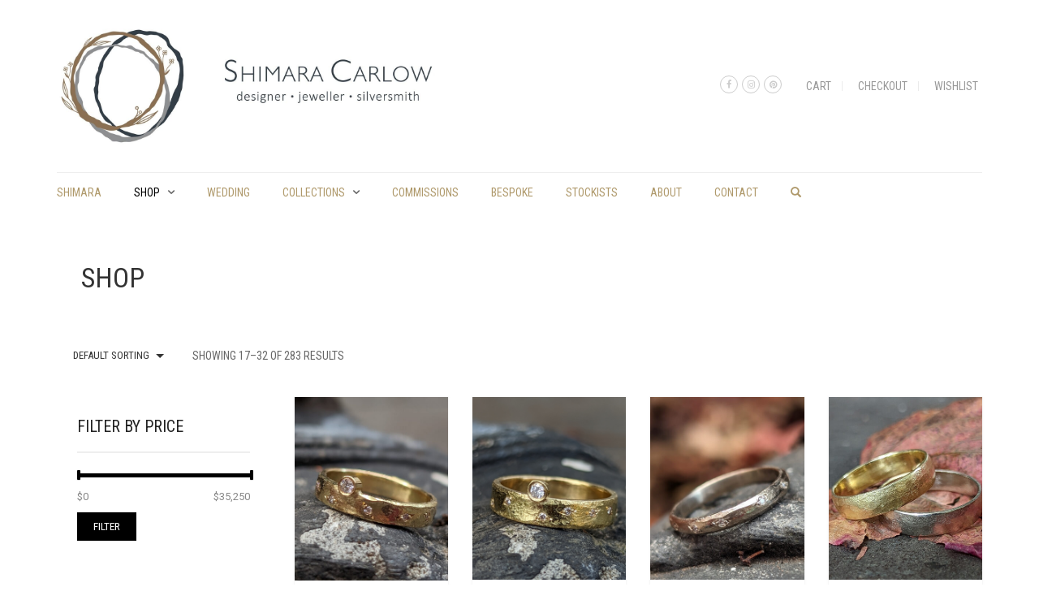

--- FILE ---
content_type: text/html; charset=UTF-8
request_url: https://shimara.com/?product_cat=shop&add_to_wishlist=4684&paged=2
body_size: 183714
content:
<!DOCTYPE html>
<html lang="en-AU">
<head>
	<meta charset="UTF-8">
	<meta http-equiv="X-UA-Compatible" content="IE=edge" />

	<meta name="viewport" content="width=device-width, initial-scale=1, maximum-scale=2, user-scalable=yes">

					<script>document.documentElement.className = document.documentElement.className + ' yes-js js_active js'</script>
			<title>Shop &#8211; Page 2 &#8211; shimara carlow</title>
<style>.product_title  {    color: #af996b !important;}h5 {    text-transform: none !important;}ul .sub-menu li .current-product-parent a { color : blue !important;}.woocommerce-message {    background-color: #98C391 !important;}.grecaptcha-badge { visibility: hidden; }</style><!-- Laborator SEO -->
			    <meta name="robots" content="index,follow">
    <!-- End: Laborator SEO --><link rel='dns-prefetch' href='//www.google.com' />
<link rel='dns-prefetch' href='//fonts.googleapis.com' />
<link rel='dns-prefetch' href='//s.w.org' />
<link rel='dns-prefetch' href='//static-content-shimara.s3.amazonaws.com' />
<link rel="alternate" type="application/rss+xml" title="shimara carlow &raquo; Feed" href="https://shimara.com/?feed=rss2" />
<link rel="alternate" type="application/rss+xml" title="shimara carlow &raquo; Comments Feed" href="https://shimara.com/?feed=comments-rss2" />
<link rel="alternate" type="application/rss+xml" title="shimara carlow &raquo; Shop Category Feed" href="https://shimara.com/?feed=rss2&#038;product_cat=shop" />
<!-- This site uses the Google Analytics by MonsterInsights plugin v7.11.0 - Using Analytics tracking - https://www.monsterinsights.com/ -->
<script type="text/javascript" data-cfasync="false">
	var mi_version         = '7.11.0';
	var mi_track_user      = true;
	var mi_no_track_reason = '';
	
	var disableStr = 'ga-disable-UA-123052504-1';

	/* Function to detect opted out users */
	function __gaTrackerIsOptedOut() {
		return document.cookie.indexOf(disableStr + '=true') > -1;
	}

	/* Disable tracking if the opt-out cookie exists. */
	if ( __gaTrackerIsOptedOut() ) {
		window[disableStr] = true;
	}

	/* Opt-out function */
	function __gaTrackerOptout() {
	  document.cookie = disableStr + '=true; expires=Thu, 31 Dec 2099 23:59:59 UTC; path=/';
	  window[disableStr] = true;
	}

	if ( 'undefined' === typeof gaOptout ) {
		function gaOptout() {
			__gaTrackerOptout();
		}
	}
	
	if ( mi_track_user ) {
		(function(i,s,o,g,r,a,m){i['GoogleAnalyticsObject']=r;i[r]=i[r]||function(){
			(i[r].q=i[r].q||[]).push(arguments)},i[r].l=1*new Date();a=s.createElement(o),
			m=s.getElementsByTagName(o)[0];a.async=1;a.src=g;m.parentNode.insertBefore(a,m)
		})(window,document,'script','//www.google-analytics.com/analytics.js','__gaTracker');

		__gaTracker('create', 'UA-123052504-1', 'auto');
		__gaTracker('set', 'forceSSL', true);
		__gaTracker('require', 'displayfeatures');
		__gaTracker('send','pageview');
	} else {
		console.log( "" );
		(function() {
			/* https://developers.google.com/analytics/devguides/collection/analyticsjs/ */
			var noopfn = function() {
				return null;
			};
			var noopnullfn = function() {
				return null;
			};
			var Tracker = function() {
				return null;
			};
			var p = Tracker.prototype;
			p.get = noopfn;
			p.set = noopfn;
			p.send = noopfn;
			var __gaTracker = function() {
				var len = arguments.length;
				if ( len === 0 ) {
					return;
				}
				var f = arguments[len-1];
				if ( typeof f !== 'object' || f === null || typeof f.hitCallback !== 'function' ) {
					console.log( 'Not running function __gaTracker(' + arguments[0] + " ....) because you are not being tracked. " + mi_no_track_reason );
					return;
				}
				try {
					f.hitCallback();
				} catch (ex) {

				}
			};
			__gaTracker.create = function() {
				return new Tracker();
			};
			__gaTracker.getByName = noopnullfn;
			__gaTracker.getAll = function() {
				return [];
			};
			__gaTracker.remove = noopfn;
			window['__gaTracker'] = __gaTracker;
					})();
		}
</script>
<!-- / Google Analytics by MonsterInsights -->
		<script type="text/javascript">
			window._wpemojiSettings = {"baseUrl":"https:\/\/s.w.org\/images\/core\/emoji\/12.0.0-1\/72x72\/","ext":".png","svgUrl":"https:\/\/s.w.org\/images\/core\/emoji\/12.0.0-1\/svg\/","svgExt":".svg","source":{"concatemoji":"https:\/\/shimara.com\/shimara\/wp-includes\/js\/wp-emoji-release.min.js?ver=5.4.18"}};
			/*! This file is auto-generated */
			!function(e,a,t){var n,r,o,i=a.createElement("canvas"),p=i.getContext&&i.getContext("2d");function s(e,t){var a=String.fromCharCode;p.clearRect(0,0,i.width,i.height),p.fillText(a.apply(this,e),0,0);e=i.toDataURL();return p.clearRect(0,0,i.width,i.height),p.fillText(a.apply(this,t),0,0),e===i.toDataURL()}function c(e){var t=a.createElement("script");t.src=e,t.defer=t.type="text/javascript",a.getElementsByTagName("head")[0].appendChild(t)}for(o=Array("flag","emoji"),t.supports={everything:!0,everythingExceptFlag:!0},r=0;r<o.length;r++)t.supports[o[r]]=function(e){if(!p||!p.fillText)return!1;switch(p.textBaseline="top",p.font="600 32px Arial",e){case"flag":return s([127987,65039,8205,9895,65039],[127987,65039,8203,9895,65039])?!1:!s([55356,56826,55356,56819],[55356,56826,8203,55356,56819])&&!s([55356,57332,56128,56423,56128,56418,56128,56421,56128,56430,56128,56423,56128,56447],[55356,57332,8203,56128,56423,8203,56128,56418,8203,56128,56421,8203,56128,56430,8203,56128,56423,8203,56128,56447]);case"emoji":return!s([55357,56424,55356,57342,8205,55358,56605,8205,55357,56424,55356,57340],[55357,56424,55356,57342,8203,55358,56605,8203,55357,56424,55356,57340])}return!1}(o[r]),t.supports.everything=t.supports.everything&&t.supports[o[r]],"flag"!==o[r]&&(t.supports.everythingExceptFlag=t.supports.everythingExceptFlag&&t.supports[o[r]]);t.supports.everythingExceptFlag=t.supports.everythingExceptFlag&&!t.supports.flag,t.DOMReady=!1,t.readyCallback=function(){t.DOMReady=!0},t.supports.everything||(n=function(){t.readyCallback()},a.addEventListener?(a.addEventListener("DOMContentLoaded",n,!1),e.addEventListener("load",n,!1)):(e.attachEvent("onload",n),a.attachEvent("onreadystatechange",function(){"complete"===a.readyState&&t.readyCallback()})),(n=t.source||{}).concatemoji?c(n.concatemoji):n.wpemoji&&n.twemoji&&(c(n.twemoji),c(n.wpemoji)))}(window,document,window._wpemojiSettings);
		</script>
		<style type="text/css">
img.wp-smiley,
img.emoji {
	display: inline !important;
	border: none !important;
	box-shadow: none !important;
	height: 1em !important;
	width: 1em !important;
	margin: 0 .07em !important;
	vertical-align: -0.1em !important;
	background: none !important;
	padding: 0 !important;
}
</style>
	    <style>

    .laborator-admin-bar-menu {
        position: relative !important;
        display: inline-block;
        width: 16px !important;
        height: 16px !important;
        background: url(https://shimara.com/shimara/wp-content/themes/oxygen/assets/images/laborator-icon.png) no-repeat 0px 0px !important;
        background-size: 16px !important;
        margin-right: 8px !important;
        top: 3px !important;
    }

    .rtl .laborator-admin-bar-menu {
        margin-left: 8px !important;
        margin-right: 0;
    }

    #wp-admin-bar-laborator-options:hover .laborator-admin-bar-menu {
        background-position: 0 -32px !important;
    }

    .laborator-admin-bar-menu:before {
        display: none !important;
    }

    #toplevel_page_laborator_options .wp-menu-image {
        background: url(https://shimara.com/shimara/wp-content/themes/oxygen/assets/images/laborator-icon.png) no-repeat 11px 8px !important;
        background-size: 16px !important;
    }

    #toplevel_page_laborator_options .wp-menu-image:before {
        display: none;
    }

    #toplevel_page_laborator_options .wp-menu-image img {
        display: none;
    }

    #toplevel_page_laborator_options:hover .wp-menu-image, #toplevel_page_laborator_options.wp-has-current-submenu .wp-menu-image {
        background-position: 11px -24px !important;
    }

    </style><link rel='stylesheet' id='wp-block-library-css'  href='https://shimara.com/shimara/wp-includes/css/dist/block-library/style.min.css?ver=5.4.18' type='text/css' media='all' />
<link rel='stylesheet' id='wc-block-vendors-style-css'  href='https://shimara.com/shimara/wp-content/plugins/woocommerce/packages/woocommerce-blocks/build/vendors-style.css?ver=2.7.3' type='text/css' media='all' />
<link rel='stylesheet' id='wc-block-style-css'  href='https://shimara.com/shimara/wp-content/plugins/woocommerce/packages/woocommerce-blocks/build/style.css?ver=2.7.3' type='text/css' media='all' />
<link rel='stylesheet' id='jquery-selectBox-css'  href='https://shimara.com/shimara/wp-content/plugins/yith-woocommerce-wishlist/assets/css/jquery.selectBox.css?ver=1.2.0' type='text/css' media='all' />
<link rel='stylesheet' id='yith-wcwl-font-awesome-css'  href='https://shimara.com/shimara/wp-content/plugins/yith-woocommerce-wishlist/assets/css/font-awesome.min.css?ver=4.7.0' type='text/css' media='all' />
<link rel='stylesheet' id='yith-wcwl-main-css'  href='https://shimara.com/shimara/wp-content/plugins/yith-woocommerce-wishlist/assets/css/style.css?ver=3.0.11' type='text/css' media='all' />
<link rel='stylesheet' id='contact-form-7-css'  href='https://shimara.com/shimara/wp-content/plugins/contact-form-7/includes/css/styles.css?ver=5.2.1' type='text/css' media='all' />
<link rel='stylesheet' id='rs-plugin-settings-css'  href='https://shimara.com/shimara/wp-content/plugins/revslider/public/assets/css/rs6.css?ver=6.2.22' type='text/css' media='all' />
<style id='rs-plugin-settings-inline-css' type='text/css'>
#rs-demo-id {}
</style>
<style id='woocommerce-inline-inline-css' type='text/css'>
.woocommerce form .form-row .required { visibility: visible; }
</style>
<link rel='stylesheet' id='boostrap-css'  href='https://shimara.com/shimara/wp-content/themes/oxygen/assets/css/bootstrap.css' type='text/css' media='all' />
<link rel='stylesheet' id='oxygen-main-css'  href='https://shimara.com/shimara/wp-content/themes/oxygen/assets/css/oxygen.css?ver=5.5.3' type='text/css' media='all' />
<link rel='stylesheet' id='entypo-css'  href='https://shimara.com/shimara/wp-content/themes/oxygen/assets/fonts/entypo/css/fontello.css' type='text/css' media='all' />
<link rel='stylesheet' id='font-awesome-css'  href='https://shimara.com/shimara/wp-content/themes/oxygen/assets/fonts/font-awesome/css/font-awesome.min.css' type='text/css' media='all' />
<style id='font-awesome-inline-css' type='text/css'>
[data-font="FontAwesome"]:before {font-family: 'FontAwesome' !important;content: attr(data-icon) !important;speak: none !important;font-weight: normal !important;font-variant: normal !important;text-transform: none !important;line-height: 1 !important;font-style: normal !important;-webkit-font-smoothing: antialiased !important;-moz-osx-font-smoothing: grayscale !important;}
</style>
<link rel='stylesheet' id='style-css'  href='https://shimara.com/shimara/wp-content/themes/oxygen/style.css?ver=5.5.3' type='text/css' media='all' />
<link rel='stylesheet' id='custom-style-css'  href='https://shimara.com/shimara/wp-content/themes/oxygen/assets/css/custom-skin.css?ver=5.5.3' type='text/css' media='all' />
<link rel='stylesheet' id='primary-font-css'  href='https://fonts.googleapis.com/css?family=Roboto%3A400%2C400italic%2C500%2C900%2C900italic%2C700italic%2C700%2C500italic%2C300italic%2C300%2C100italic%2C100&#038;ver=5.4.18' type='text/css' media='all' />
<link rel='stylesheet' id='heading-font-css'  href='https://fonts.googleapis.com/css?family=Roboto+Condensed%3A300italic%2C400italic%2C700italic%2C300%2C400%2C700&#038;ver=5.4.18' type='text/css' media='all' />
    <style>                    </style>    <script type="text/javascript">
		var ajaxurl = ajaxurl || 'https://shimara.com/shimara/wp-admin/admin-ajax.php';
    </script>
	<script type='text/javascript'>
/* <![CDATA[ */
var monsterinsights_frontend = {"js_events_tracking":"true","download_extensions":"doc,pdf,ppt,zip,xls,docx,pptx,xlsx","inbound_paths":"[]","home_url":"https:\/\/shimara.com","hash_tracking":"false"};
/* ]]> */
</script>
<script type='text/javascript' src='https://shimara.com/shimara/wp-content/plugins/google-analytics-for-wordpress/assets/js/frontend.js?ver=7.11.0'></script>
<script type='text/javascript' src='https://shimara.com/shimara/wp-includes/js/jquery/jquery.js?ver=1.12.4-wp'></script>
<script type='text/javascript' src='https://shimara.com/shimara/wp-includes/js/jquery/jquery-migrate.min.js?ver=1.4.1'></script>
<script type='text/javascript' src='https://shimara.com/shimara/wp-content/plugins/revslider/public/assets/js/rbtools.min.js?ver=6.2.22'></script>
<script type='text/javascript' src='https://shimara.com/shimara/wp-content/plugins/revslider/public/assets/js/rs6.min.js?ver=6.2.22'></script>
<script type='text/javascript' src='https://shimara.com/shimara/wp-content/plugins/woocommerce/assets/js/jquery-blockui/jquery.blockUI.min.js?ver=2.70'></script>
<script type='text/javascript'>
/* <![CDATA[ */
var wc_add_to_cart_params = {"ajax_url":"\/shimara\/wp-admin\/admin-ajax.php","wc_ajax_url":"\/?wc-ajax=%%endpoint%%","i18n_view_cart":"View cart","cart_url":"https:\/\/shimara.com\/?page_id=37","is_cart":"","cart_redirect_after_add":"no"};
/* ]]> */
</script>
<script type='text/javascript' src='https://shimara.com/shimara/wp-content/plugins/woocommerce/assets/js/frontend/add-to-cart.min.js?ver=4.3.6'></script>
<script type='text/javascript' src='https://shimara.com/shimara/wp-content/plugins/js_composer/assets/js/vendors/woocommerce-add-to-cart.js?ver=6.2.0'></script>
<link rel='https://api.w.org/' href='https://shimara.com/index.php?rest_route=/' />
<link rel="EditURI" type="application/rsd+xml" title="RSD" href="https://shimara.com/shimara/xmlrpc.php?rsd" />
<link rel="wlwmanifest" type="application/wlwmanifest+xml" href="https://shimara.com/shimara/wp-includes/wlwmanifest.xml" /> 
<meta name="generator" content="WordPress 5.4.18" />
<meta name="generator" content="WooCommerce 4.3.6" />
<script type='text/javascript' data-cfasync='false'>var _mmunch = {'front': false, 'page': false, 'post': false, 'category': false, 'author': false, 'search': false, 'attachment': false, 'tag': false};</script><script data-cfasync="false" src="//a.mailmunch.co/app/v1/site.js" id="mailmunch-script" data-plugin="mc_mm" data-mailmunch-site-id="792035" async></script><style id="theme-custom-css">
body {}.woocommerce-success {background-color:#af996b !important;}.zzwhite-block {text-align:center;}@media screen and (max-width: 768px){div.products-archive--sidebar-left {    display: flex;    flex-direction: column;}div.products-archive--sidebar {    order: 1;    -webkit-order: 1;}div.products-archive--products {    order: 2;    -webkit-order: 2;}}.any-container .nested-container {  color: #ccc;}div.example-el {  color: #eaeef2; }
</style>	<noscript><style>.woocommerce-product-gallery{ opacity: 1 !important; }</style></noscript>
	<style type="text/css">.recentcomments a{display:inline !important;padding:0 !important;margin:0 !important;}</style><meta name="generator" content="Powered by WPBakery Page Builder - drag and drop page builder for WordPress."/>
<meta name="generator" content="Powered by Slider Revolution 6.2.22 - responsive, Mobile-Friendly Slider Plugin for WordPress with comfortable drag and drop interface." />
<script type="text/javascript">function setREVStartSize(e){
			//window.requestAnimationFrame(function() {				 
				window.RSIW = window.RSIW===undefined ? window.innerWidth : window.RSIW;	
				window.RSIH = window.RSIH===undefined ? window.innerHeight : window.RSIH;	
				try {								
					var pw = document.getElementById(e.c).parentNode.offsetWidth,
						newh;
					pw = pw===0 || isNaN(pw) ? window.RSIW : pw;
					e.tabw = e.tabw===undefined ? 0 : parseInt(e.tabw);
					e.thumbw = e.thumbw===undefined ? 0 : parseInt(e.thumbw);
					e.tabh = e.tabh===undefined ? 0 : parseInt(e.tabh);
					e.thumbh = e.thumbh===undefined ? 0 : parseInt(e.thumbh);
					e.tabhide = e.tabhide===undefined ? 0 : parseInt(e.tabhide);
					e.thumbhide = e.thumbhide===undefined ? 0 : parseInt(e.thumbhide);
					e.mh = e.mh===undefined || e.mh=="" || e.mh==="auto" ? 0 : parseInt(e.mh,0);		
					if(e.layout==="fullscreen" || e.l==="fullscreen") 						
						newh = Math.max(e.mh,window.RSIH);					
					else{					
						e.gw = Array.isArray(e.gw) ? e.gw : [e.gw];
						for (var i in e.rl) if (e.gw[i]===undefined || e.gw[i]===0) e.gw[i] = e.gw[i-1];					
						e.gh = e.el===undefined || e.el==="" || (Array.isArray(e.el) && e.el.length==0)? e.gh : e.el;
						e.gh = Array.isArray(e.gh) ? e.gh : [e.gh];
						for (var i in e.rl) if (e.gh[i]===undefined || e.gh[i]===0) e.gh[i] = e.gh[i-1];
											
						var nl = new Array(e.rl.length),
							ix = 0,						
							sl;					
						e.tabw = e.tabhide>=pw ? 0 : e.tabw;
						e.thumbw = e.thumbhide>=pw ? 0 : e.thumbw;
						e.tabh = e.tabhide>=pw ? 0 : e.tabh;
						e.thumbh = e.thumbhide>=pw ? 0 : e.thumbh;					
						for (var i in e.rl) nl[i] = e.rl[i]<window.RSIW ? 0 : e.rl[i];
						sl = nl[0];									
						for (var i in nl) if (sl>nl[i] && nl[i]>0) { sl = nl[i]; ix=i;}															
						var m = pw>(e.gw[ix]+e.tabw+e.thumbw) ? 1 : (pw-(e.tabw+e.thumbw)) / (e.gw[ix]);					
						newh =  (e.gh[ix] * m) + (e.tabh + e.thumbh);
					}				
					if(window.rs_init_css===undefined) window.rs_init_css = document.head.appendChild(document.createElement("style"));					
					document.getElementById(e.c).height = newh+"px";
					window.rs_init_css.innerHTML += "#"+e.c+"_wrapper { height: "+newh+"px }";				
				} catch(e){
					console.log("Failure at Presize of Slider:" + e)
				}					   
			//});
		  };</script>
<noscript><style> .wpb_animate_when_almost_visible { opacity: 1; }</style></noscript>
</head>
<body class="archive paged tax-product_cat term-shop term-26 paged-2 theme-oxygen woocommerce woocommerce-page woocommerce-no-js wpb-js-composer js-comp-ver-6.2.0 vc_responsive oxygen-top-menu ht-2 sticky-menu cart-ribbon-hidden">

	
		<div class="wrapper">

		
    <div class="top-menu">

        <div class="main">

            <div class="row">

                <div class="col-sm-12">

                    <div class="tl-header with-cart-ribbon">

						<div class="logo">

    <div class="logo-entry">
        <a href="https://shimara.com">
			<span class="brand-logo"><style>@media screen and (max-width: 768px) { .logo-element.general { max-width: 380px !important; } }</style><span class="logo-element general" style="width:500px;max-width:500px;"><span style="padding-bottom:30%"><img src="https://shimara.com/shimara/wp-content/uploads/2018/05/Shimara-Carlow-Logo-Mark-Only.jpg" width="500" height="150" alt="" /></span></span></span>        </a>
    </div>

    <div class="mobile-menu-link">
        <a href="#">
            <i class="glyphicon glyphicon-align-justify"></i>
        </a>
    </div>

</div>
						<div class="mobile-menu hidden">

	        <form action="https://shimara.com" method="get" class="search-form"
              enctype="application/x-www-form-urlencoded">

            <a href="#">
                <span class="glyphicon glyphicon-search"></span>
            </a>

            <div class="search-input-env">
                <input type="text" class="search-input" name="s" placeholder="Search..." value="">
            </div>

        </form>
	<ul id="menu-primary-menu-1" class="nav"><li class="menu-item menu-item-type-post_type menu-item-object-page menu-item-home menu-item-2487"><a href="https://shimara.com/">shimara</a></li>
<li class="menu-item menu-item-type-taxonomy menu-item-object-product_cat current-menu-item menu-item-has-children menu-item-4977"><a href="https://shimara.com/?product_cat=shop" aria-current="page">Shop</a>
<ul class="sub-menu">
	<li class="menu-item menu-item-type-taxonomy menu-item-object-product_cat menu-item-8610"><a href="https://shimara.com/?product_cat=available">Available Now</a></li>
	<li class="menu-item menu-item-type-taxonomy menu-item-object-product_cat menu-item-4868"><a href="https://shimara.com/?product_cat=wedding-jewellery">Wedding</a></li>
	<li class="menu-item menu-item-type-taxonomy menu-item-object-product_cat menu-item-4869"><a href="https://shimara.com/?product_cat=highlights-jewellery">Highlights</a></li>
	<li class="menu-item menu-item-type-taxonomy menu-item-object-product_cat menu-item-4867"><a href="https://shimara.com/?product_cat=rings">Rings</a></li>
	<li class="menu-item menu-item-type-taxonomy menu-item-object-product_cat menu-item-4871"><a href="https://shimara.com/?product_cat=earrings">Earrings</a></li>
	<li class="menu-item menu-item-type-taxonomy menu-item-object-product_cat menu-item-4872"><a href="https://shimara.com/?product_cat=neckpieces">Neckpieces</a></li>
	<li class="menu-item menu-item-type-taxonomy menu-item-object-product_cat menu-item-4874"><a href="https://shimara.com/?product_cat=bracelets">Bracelets</a></li>
	<li class="menu-item menu-item-type-taxonomy menu-item-object-product_cat menu-item-4873"><a href="https://shimara.com/?product_cat=brooches">Brooches</a></li>
	<li class="menu-item menu-item-type-taxonomy menu-item-object-product_cat menu-item-4870"><a href="https://shimara.com/?product_cat=bespoke">Bespoke Engagement</a></li>
</ul>
</li>
<li class="menu-item menu-item-type-taxonomy menu-item-object-product_cat menu-item-4865"><a href="https://shimara.com/?product_cat=wedding">Wedding</a></li>
<li class="menu-item menu-item-type-taxonomy menu-item-object-product_cat menu-item-has-children menu-item-4978"><a href="https://shimara.com/?product_cat=collections">Collections</a>
<ul class="sub-menu">
	<li class="menu-item menu-item-type-taxonomy menu-item-object-product_cat menu-item-9117"><a href="https://shimara.com/?product_cat=available">Available Now</a></li>
	<li class="menu-item menu-item-type-taxonomy menu-item-object-product_cat menu-item-4876"><a href="https://shimara.com/?product_cat=wedding">Wedding</a></li>
	<li class="menu-item menu-item-type-taxonomy menu-item-object-product_cat menu-item-4878"><a href="https://shimara.com/?product_cat=highlights">Highlights</a></li>
	<li class="menu-item menu-item-type-taxonomy menu-item-object-product_cat menu-item-4880"><a href="https://shimara.com/?product_cat=wrap">Wrap</a></li>
	<li class="menu-item menu-item-type-taxonomy menu-item-object-product_cat menu-item-4877"><a href="https://shimara.com/?product_cat=daisy">Daisy</a></li>
	<li class="menu-item menu-item-type-taxonomy menu-item-object-product_cat menu-item-4881"><a href="https://shimara.com/?product_cat=acorn_cup">Acorn Cup</a></li>
	<li class="menu-item menu-item-type-taxonomy menu-item-object-product_cat menu-item-4879"><a href="https://shimara.com/?product_cat=honesty">Honesty</a></li>
	<li class="menu-item menu-item-type-taxonomy menu-item-object-product_cat menu-item-4882"><a href="https://shimara.com/?product_cat=gun_nut">Gum Nut</a></li>
	<li class="menu-item menu-item-type-taxonomy menu-item-object-product_cat menu-item-6465"><a href="https://shimara.com/?product_cat=textured-hoop">Textured Hoop</a></li>
	<li class="menu-item menu-item-type-taxonomy menu-item-object-product_cat menu-item-4875"><a href="https://shimara.com/?product_cat=spring-leaf">spring leaf</a></li>
	<li class="menu-item menu-item-type-taxonomy menu-item-object-product_cat menu-item-14490"><a href="https://shimara.com/?product_cat=lunar">Lunar</a></li>
	<li class="menu-item menu-item-type-taxonomy menu-item-object-product_cat menu-item-4883"><a href="https://shimara.com/?product_cat=silversmithing">Silversmithing</a></li>
</ul>
</li>
<li class="menu-item menu-item-type-post_type menu-item-object-page menu-item-5351"><a href="https://shimara.com/?page_id=5307">commissions</a></li>
<li class="menu-item menu-item-type-post_type menu-item-object-page menu-item-5909"><a href="https://shimara.com/?page_id=5877">Bespoke</a></li>
<li class="menu-item menu-item-type-post_type menu-item-object-page menu-item-5088"><a href="https://shimara.com/?page_id=5086">Stockists</a></li>
<li class="menu-item menu-item-type-post_type menu-item-object-page menu-item-41"><a href="https://shimara.com/?page_id=17">About</a></li>
<li class="menu-item menu-item-type-post_type menu-item-object-page menu-item-30"><a href="https://shimara.com/?page_id=18">Contact</a></li>
</ul>        <div class="social-networks-mobile">
			<ul class="social-networks"><li><a href="https://www.facebook.com/shimaracarlowjewellery/" target="_blank" class="icon-social-facebook"><i class="fa fa-facebook"></i></a></li><li><a href="https://www.instagram.com/shimaracarlowjewellery/" target="_blank" class="icon-social-instagram"><i class="fa fa-instagram"></i></a></li><li><a href="https://www.pinterest.co.uk/shimaracarlow" target="_blank" class="icon-social-pinterest"><i class="fa fa-pinterest"></i></a></li></ul>        </div>
	        <div class="top-menu-mobile">
			<ul id="menu-top-links-1" class="sec-nav-menu"><li class="menu-item menu-item-type-post_type menu-item-object-page menu-item-5039"><a href="https://shimara.com/?page_id=37">Cart</a></li>
<li class="menu-item menu-item-type-post_type menu-item-object-page menu-item-2483"><a href="https://shimara.com/?page_id=38">Checkout</a></li>
<li class="menu-item menu-item-type-post_type menu-item-object-page menu-item-2373"><a href="https://shimara.com/?page_id=886">Wishlist</a></li>
</ul>        </div>
	</div>

                        <nav class="sec-nav">

							<ul id="menu-top-links" class="sec-nav-menu"><li id="menu-item-5039" class="menu-item menu-item-type-post_type menu-item-object-page menu-item-5039"><a href="https://shimara.com/?page_id=37">Cart</a></li>
<li id="menu-item-2483" class="menu-item menu-item-type-post_type menu-item-object-page menu-item-2483"><a href="https://shimara.com/?page_id=38">Checkout</a></li>
<li id="menu-item-2373" class="menu-item menu-item-type-post_type menu-item-object-page menu-item-2373"><a href="https://shimara.com/?page_id=886">Wishlist</a></li>
</ul><div class="top-menu-social"><ul class="social-networks"><li><a href="https://www.facebook.com/shimaracarlowjewellery/" target="_blank" class="icon-social-facebook"><i class="fa fa-facebook"></i></a></li><li><a href="https://www.instagram.com/shimaracarlowjewellery/" target="_blank" class="icon-social-instagram"><i class="fa fa-instagram"></i></a></li><li><a href="https://www.pinterest.co.uk/shimaracarlow" target="_blank" class="icon-social-pinterest"><i class="fa fa-pinterest"></i></a></li></ul></div>
                        </nav>

						
                    </div>

                </div>

            </div>

        </div>

    </div>

    <div class="main-menu-top white-menu">

        <div class="main">

            <div class="row">

                <div class="col-md-12">

                    <nav class="main-menu-env top-menu-type-2 clearfix">

						                            <a href="https://shimara.com" class="logo-sticky">
								<span class="brand-logo"><style>@media screen and (max-width: 768px) { .logo-element.general { max-width: 380px !important; } }</style><span class="logo-element general" style="width:500px;max-width:500px;min-width:500px;"><span style="padding-bottom:30%"><img src="https://shimara.com/shimara/wp-content/uploads/2018/05/Shimara-Carlow-Logo-Mark-Only.jpg" width="500" height="150" alt="" /></span></span></span>                            </a>
						
						<ul id="menu-primary-menu" class="nav"><li id="menu-item-2487" class="menu-item menu-item-type-post_type menu-item-object-page menu-item-home menu-item-2487"><a href="https://shimara.com/">shimara</a></li>
<li id="menu-item-4977" class="menu-item menu-item-type-taxonomy menu-item-object-product_cat current-menu-item menu-item-has-children menu-item-4977"><a href="https://shimara.com/?product_cat=shop" aria-current="page">Shop</a>
<ul class="sub-menu">
	<li id="menu-item-8610" class="menu-item menu-item-type-taxonomy menu-item-object-product_cat menu-item-8610"><a href="https://shimara.com/?product_cat=available">Available Now</a></li>
	<li id="menu-item-4868" class="menu-item menu-item-type-taxonomy menu-item-object-product_cat menu-item-4868"><a href="https://shimara.com/?product_cat=wedding-jewellery">Wedding</a></li>
	<li id="menu-item-4869" class="menu-item menu-item-type-taxonomy menu-item-object-product_cat menu-item-4869"><a href="https://shimara.com/?product_cat=highlights-jewellery">Highlights</a></li>
	<li id="menu-item-4867" class="menu-item menu-item-type-taxonomy menu-item-object-product_cat menu-item-4867"><a href="https://shimara.com/?product_cat=rings">Rings</a></li>
	<li id="menu-item-4871" class="menu-item menu-item-type-taxonomy menu-item-object-product_cat menu-item-4871"><a href="https://shimara.com/?product_cat=earrings">Earrings</a></li>
	<li id="menu-item-4872" class="menu-item menu-item-type-taxonomy menu-item-object-product_cat menu-item-4872"><a href="https://shimara.com/?product_cat=neckpieces">Neckpieces</a></li>
	<li id="menu-item-4874" class="menu-item menu-item-type-taxonomy menu-item-object-product_cat menu-item-4874"><a href="https://shimara.com/?product_cat=bracelets">Bracelets</a></li>
	<li id="menu-item-4873" class="menu-item menu-item-type-taxonomy menu-item-object-product_cat menu-item-4873"><a href="https://shimara.com/?product_cat=brooches">Brooches</a></li>
	<li id="menu-item-4870" class="menu-item menu-item-type-taxonomy menu-item-object-product_cat menu-item-4870"><a href="https://shimara.com/?product_cat=bespoke">Bespoke Engagement</a></li>
</ul>
</li>
<li id="menu-item-4865" class="menu-item menu-item-type-taxonomy menu-item-object-product_cat menu-item-4865"><a href="https://shimara.com/?product_cat=wedding">Wedding</a></li>
<li id="menu-item-4978" class="menu-item menu-item-type-taxonomy menu-item-object-product_cat menu-item-has-children menu-item-4978"><a href="https://shimara.com/?product_cat=collections">Collections</a>
<ul class="sub-menu">
	<li id="menu-item-9117" class="menu-item menu-item-type-taxonomy menu-item-object-product_cat menu-item-9117"><a href="https://shimara.com/?product_cat=available">Available Now</a></li>
	<li id="menu-item-4876" class="menu-item menu-item-type-taxonomy menu-item-object-product_cat menu-item-4876"><a href="https://shimara.com/?product_cat=wedding">Wedding</a></li>
	<li id="menu-item-4878" class="menu-item menu-item-type-taxonomy menu-item-object-product_cat menu-item-4878"><a href="https://shimara.com/?product_cat=highlights">Highlights</a></li>
	<li id="menu-item-4880" class="menu-item menu-item-type-taxonomy menu-item-object-product_cat menu-item-4880"><a href="https://shimara.com/?product_cat=wrap">Wrap</a></li>
	<li id="menu-item-4877" class="menu-item menu-item-type-taxonomy menu-item-object-product_cat menu-item-4877"><a href="https://shimara.com/?product_cat=daisy">Daisy</a></li>
	<li id="menu-item-4881" class="menu-item menu-item-type-taxonomy menu-item-object-product_cat menu-item-4881"><a href="https://shimara.com/?product_cat=acorn_cup">Acorn Cup</a></li>
	<li id="menu-item-4879" class="menu-item menu-item-type-taxonomy menu-item-object-product_cat menu-item-4879"><a href="https://shimara.com/?product_cat=honesty">Honesty</a></li>
	<li id="menu-item-4882" class="menu-item menu-item-type-taxonomy menu-item-object-product_cat menu-item-4882"><a href="https://shimara.com/?product_cat=gun_nut">Gum Nut</a></li>
	<li id="menu-item-6465" class="menu-item menu-item-type-taxonomy menu-item-object-product_cat menu-item-6465"><a href="https://shimara.com/?product_cat=textured-hoop">Textured Hoop</a></li>
	<li id="menu-item-4875" class="menu-item menu-item-type-taxonomy menu-item-object-product_cat menu-item-4875"><a href="https://shimara.com/?product_cat=spring-leaf">spring leaf</a></li>
	<li id="menu-item-14490" class="menu-item menu-item-type-taxonomy menu-item-object-product_cat menu-item-14490"><a href="https://shimara.com/?product_cat=lunar">Lunar</a></li>
	<li id="menu-item-4883" class="menu-item menu-item-type-taxonomy menu-item-object-product_cat menu-item-4883"><a href="https://shimara.com/?product_cat=silversmithing">Silversmithing</a></li>
</ul>
</li>
<li id="menu-item-5351" class="menu-item menu-item-type-post_type menu-item-object-page menu-item-5351"><a href="https://shimara.com/?page_id=5307">commissions</a></li>
<li id="menu-item-5909" class="menu-item menu-item-type-post_type menu-item-object-page menu-item-5909"><a href="https://shimara.com/?page_id=5877">Bespoke</a></li>
<li id="menu-item-5088" class="menu-item menu-item-type-post_type menu-item-object-page menu-item-5088"><a href="https://shimara.com/?page_id=5086">Stockists</a></li>
<li id="menu-item-41" class="menu-item menu-item-type-post_type menu-item-object-page menu-item-41"><a href="https://shimara.com/?page_id=17">About</a></li>
<li id="menu-item-30" class="menu-item menu-item-type-post_type menu-item-object-page menu-item-30"><a href="https://shimara.com/?page_id=18">Contact</a></li>
</ul>
						                            <form action="https://shimara.com" method="get" class="search-form"
                                  enctype="application/x-www-form-urlencoded">

                                <a href="#">
                                    <span class="glyphicon glyphicon-search"></span>
                                </a>

                                <div class="search-input-env">
                                    <input type="text" class="search-input" name="s"
                                           placeholder="Search...">
                                </div>

                            </form>
						
                    </nav>

                </div>

            </div>

        </div>

    </div>





		<div class="main">

			
			
	<div id="primary" class="content-area"><main id="main" class="site-main" role="main">            <header class="woocommerce-products-header">
				                    <h1 class="woocommerce-products-header__title page-title">Shop</h1>
				
				            </header>
		<form class="woocommerce-ordering" method="get">

	        <div class="woocommerce-ordering--dropdown form-group sort">

            <div class="dropdown">

                <button class="dropdown-toggle" type="button" data-toggle="dropdown">
                    <span>Default sorting</span>
                    <i class="caret"></i>
                </button>

                <ul class="dropdown-menu fade" role="menu">

					<li role="presentation" class="active"><a href="#menu_order">Default sorting</a></li><li role="presentation"><a href="#popularity">Sort by popularity</a></li><li role="presentation"><a href="#rating">Sort by average rating</a></li><li role="presentation"><a href="#date">Sort by latest</a></li><li role="presentation"><a href="#price">Sort by price: low to high</a></li><li role="presentation"><a href="#price-desc">Sort by price: high to low</a></li>
                </ul>

            </div>
        </div>
		
    <select name="orderby" class="orderby" aria-label="Shop order">
		            <option value="menu_order"  selected='selected'>Default sorting</option>
		            <option value="popularity" >Sort by popularity</option>
		            <option value="rating" >Sort by average rating</option>
		            <option value="date" >Sort by latest</option>
		            <option value="price" >Sort by price: low to high</option>
		            <option value="price-desc" >Sort by price: high to low</option>
		    </select>
    <input type="hidden" name="paged" value="1" />
	<input type="hidden" name="product_cat" value="shop" /><input type="hidden" name="add_to_wishlist" value="4684" /></form>
<p class="woocommerce-result-count">
	Showing 17&ndash;32 of 283 results</p>
        <div class="clear"></div>
        <div class="products-archive products-archive--has-sidebar products-archive--sidebar-left">
        <div class="products-archive--products">
		<div class="woocommerce-notices-wrapper"></div><ul class="products columns-4">
<li class="product type-product post-12820 status-publish first instock product_cat-available product_cat-available-collections product_cat-highlights product_cat-rings product_cat-wedding product_cat-wedding-jewellery has-post-thumbnail shipping-taxable purchasable product-type-variable">
	<div class="product-wrapper">        <div class="product-images has-gallery preview-type-none">

            <a href="https://shimara.com/?product=textured-wedding-band-with-diamonds" class="featured-image">
				<span class="image-placeholder" style="padding-bottom:119.285714%" ><img width="420" height="501" class="attachment-woocommerce_thumbnail size-woocommerce_thumbnail lazyload" alt="" data-src="https://static-content-shimara.s3.amazonaws.com/uploads/2022/08/1000047289-01a-420x501.jpeg" /></span>            </a>
			<div class="yith-add-to-wishlist">
<div class="yith-wcwl-add-to-wishlist add-to-wishlist-12820  wishlist-fragment on-first-load" data-fragment-ref="12820" data-fragment-options="{&quot;base_url&quot;:&quot;https:\/\/shimara.com?paged=2&amp;product_cat=shop&quot;,&quot;wishlist_url&quot;:&quot;https:\/\/shimara.com\/?page_id=173&amp;wishlist-action&quot;,&quot;in_default_wishlist&quot;:false,&quot;is_single&quot;:false,&quot;show_exists&quot;:false,&quot;product_id&quot;:&quot;12820&quot;,&quot;parent_product_id&quot;:12820,&quot;product_type&quot;:&quot;variable&quot;,&quot;show_view&quot;:false,&quot;browse_wishlist_text&quot;:&quot;&quot;,&quot;already_in_wishslist_text&quot;:&quot;&quot;,&quot;product_added_text&quot;:&quot;Product added!&quot;,&quot;heading_icon&quot;:&quot;&quot;,&quot;available_multi_wishlist&quot;:false,&quot;disable_wishlist&quot;:false,&quot;show_count&quot;:false,&quot;ajax_loading&quot;:false,&quot;loop_position&quot;:false,&quot;item&quot;:&quot;add_to_wishlist&quot;}">
			
			<!-- ADD TO WISHLIST -->
			
<div class="yith-wcwl-add-button">
	<a href="https://shimara.com?paged=2&#038;product_cat=shop&#038;add_to_wishlist=12820" rel="nofollow" data-product-id="12820" data-product-type="variable" data-original-product-id="12820" class="add_to_wishlist single_add_to_wishlist" data-title="">
				<span></span>
	</a>
</div>
			<!-- COUNT TEXT -->
			
			</div></div>                <div class="quick-view">
                <a href="#">
                    <i class="entypo-popup"></i>
					Quick View                </a>
                </div>        </div>
		        <div class="adding-to-cart">
            <div class="loader">
                <strong>Adding to cart</strong>
                <span></span>
                <span></span>
                <span></span>
            </div>
        </div>
		        <div class="product-description">

			<a href="https://shimara.com/?product=textured-wedding-band-with-diamonds" class="woocommerce-LoopProduct-link woocommerce-loop-product__link"><h2 class="woocommerce-loop-product__title">Textured wedding band with diamonds</h2></a>        <div class="product-categories">
			<a href="https://shimara.com/?product_cat=available" rel="tag">Available Now</a>, <a href="https://shimara.com/?product_cat=available-collections" rel="tag">Available Now</a>, <a href="https://shimara.com/?product_cat=highlights" rel="tag">Highlights</a>, <a href="https://shimara.com/?product_cat=rings" rel="tag">Rings</a>, <a href="https://shimara.com/?product_cat=wedding" rel="tag">Wedding</a>, <a href="https://shimara.com/?product_cat=wedding-jewellery" rel="tag">Wedding</a>        </div>
		<div class="divider"></div>
	<span class="price"><span class="woocommerce-Price-amount amount"><span class="woocommerce-Price-currencySymbol">&#36;</span>2,255.00</span></span>
<a href="https://shimara.com/?product=textured-wedding-band-with-diamonds" data-quantity="1" class="button product_type_variable add_to_cart_button" data-product_id="12820" data-product_sku="SC0279-2" aria-label="Select options for &ldquo;Textured wedding band with diamonds&rdquo;" rel="nofollow"><i data-toggle="tooltip" data-placement="bottom" title="Select options" class="entypo-list-add"></i></a>
        </div>
		<script type="text/template" class="product-quickview-template"><div class="woocommerce product-quickview">

	
    <div class="product-quickview--column product-quickview--images">

		        <div class="product-images">

			                <a href="https://shimara.com/?product=textured-wedding-band-with-diamonds" class="product-image">
					<span class="image-placeholder" style="padding-bottom:100.200000%" ><img width="500" height="501" class="attachment-woocommerce_single size-woocommerce_single lazyload" alt="" srcset="https://static-content-shimara.s3.amazonaws.com/uploads/2022/08/1000047289-01a.jpeg 500w, https://static-content-shimara.s3.amazonaws.com/uploads/2022/08/1000047289-01a-300x300.jpeg 300w, https://static-content-shimara.s3.amazonaws.com/uploads/2022/08/1000047289-01a-150x150.jpeg 150w, https://static-content-shimara.s3.amazonaws.com/uploads/2022/08/1000047289-01a-410x410.jpeg 410w, https://static-content-shimara.s3.amazonaws.com/uploads/2022/08/1000047289-01a-100x100.jpeg 100w, https://static-content-shimara.s3.amazonaws.com/uploads/2022/08/1000047289-01a-266x266.jpeg 266w" sizes="(max-width: 500px) 100vw, 500px" data-src="https://static-content-shimara.s3.amazonaws.com/uploads/2022/08/1000047289-01a.jpeg" /></span>                </a>
			                <a href="https://shimara.com/?product=textured-wedding-band-with-diamonds" class="product-image">
					<span class="image-placeholder" style="padding-bottom:100.000000%" ><img width="500" height="500" class="attachment-woocommerce_single size-woocommerce_single lazyload" alt="" srcset="https://static-content-shimara.s3.amazonaws.com/uploads/2022/08/PXL_20220825_061105864.PORTRAIT-01.png 500w, https://static-content-shimara.s3.amazonaws.com/uploads/2022/08/PXL_20220825_061105864.PORTRAIT-01-300x300.png 300w, https://static-content-shimara.s3.amazonaws.com/uploads/2022/08/PXL_20220825_061105864.PORTRAIT-01-150x150.png 150w, https://static-content-shimara.s3.amazonaws.com/uploads/2022/08/PXL_20220825_061105864.PORTRAIT-01-410x410.png 410w, https://static-content-shimara.s3.amazonaws.com/uploads/2022/08/PXL_20220825_061105864.PORTRAIT-01-100x100.png 100w" sizes="(max-width: 500px) 100vw, 500px" data-src="https://static-content-shimara.s3.amazonaws.com/uploads/2022/08/PXL_20220825_061105864.PORTRAIT-01.png" /></span>                </a>
			                <a href="https://shimara.com/?product=textured-wedding-band-with-diamonds" class="product-image">
					<span class="image-placeholder" style="padding-bottom:99.800000%" ><img width="500" height="499" class="attachment-woocommerce_single size-woocommerce_single lazyload" alt="" srcset="https://static-content-shimara.s3.amazonaws.com/uploads/2022/08/1000047295-01b.jpeg 500w, https://static-content-shimara.s3.amazonaws.com/uploads/2022/08/1000047295-01b-300x300.jpeg 300w, https://static-content-shimara.s3.amazonaws.com/uploads/2022/08/1000047295-01b-150x150.jpeg 150w, https://static-content-shimara.s3.amazonaws.com/uploads/2022/08/1000047295-01b-410x410.jpeg 410w, https://static-content-shimara.s3.amazonaws.com/uploads/2022/08/1000047295-01b-100x100.jpeg 100w" sizes="(max-width: 500px) 100vw, 500px" data-src="https://static-content-shimara.s3.amazonaws.com/uploads/2022/08/1000047295-01b.jpeg" /></span>                </a>
			                <a href="https://shimara.com/?product=textured-wedding-band-with-diamonds" class="product-image">
					<span class="image-placeholder" style="padding-bottom:99.800000%" ><img width="500" height="499" class="attachment-woocommerce_single size-woocommerce_single lazyload" alt="" srcset="https://static-content-shimara.s3.amazonaws.com/uploads/2022/08/1000047363-01a.jpeg 500w, https://static-content-shimara.s3.amazonaws.com/uploads/2022/08/1000047363-01a-300x300.jpeg 300w, https://static-content-shimara.s3.amazonaws.com/uploads/2022/08/1000047363-01a-150x150.jpeg 150w, https://static-content-shimara.s3.amazonaws.com/uploads/2022/08/1000047363-01a-410x410.jpeg 410w, https://static-content-shimara.s3.amazonaws.com/uploads/2022/08/1000047363-01a-100x100.jpeg 100w" sizes="(max-width: 500px) 100vw, 500px" data-src="https://static-content-shimara.s3.amazonaws.com/uploads/2022/08/1000047363-01a.jpeg" /></span>                </a>
			
        </div>
		
    </div>

    <div class="product-quickview--column product-quickview--summary">

        <div class="summary">

			<h3 class="product_title entry-title">Textured wedding band with diamonds</h3><div class="woocommerce-product-details__short-description">
	<h4>This ring is from my bespoke wedding range, a collection of precious and engagement rings, some incorporating elements of my stacking rings, using stones in a variety of rich beautiful colours, particularly grey&#8217;s and greens.</h4>
<h5>This beautifully elegant ring is hand formed from textured 18ct gold, set with 12 scattered diamonds and a central diamond. These bands have been designed to be comfortable and wearable. I can texture these bands heavily or lightly, please just let me know your preference</h5>
<p>18ct yellow gold 4mm x 1.5mm, 1mm and 2.2mm diamonds</p>
</div>
<p class="price"><span class="woocommerce-Price-amount amount"><span class="woocommerce-Price-currencySymbol">&#36;</span>2,255.00</span></p>
        <form class="cart">
            <a href="https://shimara.com/?product=textured-wedding-band-with-diamonds" class="button view-product">
                <i class="entypo-eye"></i>
				View Product            </a>
        </form>
		
        </div>

    </div>

	
</div></script></div></li>
<li class="product type-product post-12859 status-publish instock product_cat-highlights product_cat-rings product_cat-wedding product_cat-wedding-jewellery has-post-thumbnail shipping-taxable purchasable product-type-variable">
	<div class="product-wrapper">        <div class="product-images has-gallery preview-type-none">

            <a href="https://shimara.com/?product=textured-wedding-band-with-diamonds-2" class="featured-image">
				<span class="image-placeholder" style="padding-bottom:119.047619%" ><img width="420" height="500" class="attachment-woocommerce_thumbnail size-woocommerce_thumbnail lazyload" alt="" data-src="https://static-content-shimara.s3.amazonaws.com/uploads/2022/08/PXL_20220825_060916477.PORTRAIT-01-420x500.png" /></span>            </a>
			<div class="yith-add-to-wishlist">
<div class="yith-wcwl-add-to-wishlist add-to-wishlist-12859  wishlist-fragment on-first-load" data-fragment-ref="12859" data-fragment-options="{&quot;base_url&quot;:&quot;https:\/\/shimara.com?paged=2&amp;product_cat=shop&quot;,&quot;wishlist_url&quot;:&quot;https:\/\/shimara.com\/?page_id=173&amp;wishlist-action&quot;,&quot;in_default_wishlist&quot;:false,&quot;is_single&quot;:false,&quot;show_exists&quot;:false,&quot;product_id&quot;:&quot;12859&quot;,&quot;parent_product_id&quot;:12859,&quot;product_type&quot;:&quot;variable&quot;,&quot;show_view&quot;:false,&quot;browse_wishlist_text&quot;:&quot;&quot;,&quot;already_in_wishslist_text&quot;:&quot;&quot;,&quot;product_added_text&quot;:&quot;Product added!&quot;,&quot;heading_icon&quot;:&quot;&quot;,&quot;available_multi_wishlist&quot;:false,&quot;disable_wishlist&quot;:false,&quot;show_count&quot;:false,&quot;ajax_loading&quot;:false,&quot;loop_position&quot;:false,&quot;item&quot;:&quot;add_to_wishlist&quot;}">
			
			<!-- ADD TO WISHLIST -->
			
<div class="yith-wcwl-add-button">
	<a href="https://shimara.com?paged=2&#038;product_cat=shop&#038;add_to_wishlist=12859" rel="nofollow" data-product-id="12859" data-product-type="variable" data-original-product-id="12859" class="add_to_wishlist single_add_to_wishlist" data-title="">
				<span></span>
	</a>
</div>
			<!-- COUNT TEXT -->
			
			</div></div>                <div class="quick-view">
                <a href="#">
                    <i class="entypo-popup"></i>
					Quick View                </a>
                </div>        </div>
		        <div class="adding-to-cart">
            <div class="loader">
                <strong>Adding to cart</strong>
                <span></span>
                <span></span>
                <span></span>
            </div>
        </div>
		        <div class="product-description">

			<a href="https://shimara.com/?product=textured-wedding-band-with-diamonds-2" class="woocommerce-LoopProduct-link woocommerce-loop-product__link"><h2 class="woocommerce-loop-product__title">Textured wedding band with diamonds</h2></a>        <div class="product-categories">
			<a href="https://shimara.com/?product_cat=highlights" rel="tag">Highlights</a>, <a href="https://shimara.com/?product_cat=rings" rel="tag">Rings</a>, <a href="https://shimara.com/?product_cat=wedding" rel="tag">Wedding</a>, <a href="https://shimara.com/?product_cat=wedding-jewellery" rel="tag">Wedding</a>        </div>
		<div class="divider"></div>
	<span class="price"><span class="woocommerce-Price-amount amount"><span class="woocommerce-Price-currencySymbol">&#36;</span>2,915.00</span> &ndash; <span class="woocommerce-Price-amount amount"><span class="woocommerce-Price-currencySymbol">&#36;</span>3,465.00</span></span>
<a href="https://shimara.com/?product=textured-wedding-band-with-diamonds-2" data-quantity="1" class="button product_type_variable add_to_cart_button" data-product_id="12859" data-product_sku="SC0279-2-1" aria-label="Select options for &ldquo;Textured wedding band with diamonds&rdquo;" rel="nofollow"><i data-toggle="tooltip" data-placement="bottom" title="Select options" class="entypo-list-add"></i></a>
        </div>
		<script type="text/template" class="product-quickview-template"><div class="woocommerce product-quickview">

	
    <div class="product-quickview--column product-quickview--images">

		        <div class="product-images">

			                <a href="https://shimara.com/?product=textured-wedding-band-with-diamonds-2" class="product-image">
					<span class="image-placeholder" style="padding-bottom:100.000000%" ><img width="500" height="500" class="attachment-woocommerce_single size-woocommerce_single lazyload" alt="" srcset="https://static-content-shimara.s3.amazonaws.com/uploads/2022/08/PXL_20220825_060916477.PORTRAIT-01.png 500w, https://static-content-shimara.s3.amazonaws.com/uploads/2022/08/PXL_20220825_060916477.PORTRAIT-01-300x300.png 300w, https://static-content-shimara.s3.amazonaws.com/uploads/2022/08/PXL_20220825_060916477.PORTRAIT-01-150x150.png 150w, https://static-content-shimara.s3.amazonaws.com/uploads/2022/08/PXL_20220825_060916477.PORTRAIT-01-410x410.png 410w, https://static-content-shimara.s3.amazonaws.com/uploads/2022/08/PXL_20220825_060916477.PORTRAIT-01-100x100.png 100w, https://static-content-shimara.s3.amazonaws.com/uploads/2022/08/PXL_20220825_060916477.PORTRAIT-01-266x266.png 266w" sizes="(max-width: 500px) 100vw, 500px" data-src="https://static-content-shimara.s3.amazonaws.com/uploads/2022/08/PXL_20220825_060916477.PORTRAIT-01.png" /></span>                </a>
			                <a href="https://shimara.com/?product=textured-wedding-band-with-diamonds-2" class="product-image">
					<span class="image-placeholder" style="padding-bottom:100.000000%" ><img width="500" height="500" class="attachment-woocommerce_single size-woocommerce_single lazyload" alt="" srcset="https://static-content-shimara.s3.amazonaws.com/uploads/2022/08/PXL_20220825_061105864.PORTRAIT-01.png 500w, https://static-content-shimara.s3.amazonaws.com/uploads/2022/08/PXL_20220825_061105864.PORTRAIT-01-300x300.png 300w, https://static-content-shimara.s3.amazonaws.com/uploads/2022/08/PXL_20220825_061105864.PORTRAIT-01-150x150.png 150w, https://static-content-shimara.s3.amazonaws.com/uploads/2022/08/PXL_20220825_061105864.PORTRAIT-01-410x410.png 410w, https://static-content-shimara.s3.amazonaws.com/uploads/2022/08/PXL_20220825_061105864.PORTRAIT-01-100x100.png 100w" sizes="(max-width: 500px) 100vw, 500px" data-src="https://static-content-shimara.s3.amazonaws.com/uploads/2022/08/PXL_20220825_061105864.PORTRAIT-01.png" /></span>                </a>
			                <a href="https://shimara.com/?product=textured-wedding-band-with-diamonds-2" class="product-image">
					<span class="image-placeholder" style="padding-bottom:99.800000%" ><img width="500" height="499" class="attachment-woocommerce_single size-woocommerce_single lazyload" alt="" srcset="https://static-content-shimara.s3.amazonaws.com/uploads/2022/08/1000047295-01b.jpeg 500w, https://static-content-shimara.s3.amazonaws.com/uploads/2022/08/1000047295-01b-300x300.jpeg 300w, https://static-content-shimara.s3.amazonaws.com/uploads/2022/08/1000047295-01b-150x150.jpeg 150w, https://static-content-shimara.s3.amazonaws.com/uploads/2022/08/1000047295-01b-410x410.jpeg 410w, https://static-content-shimara.s3.amazonaws.com/uploads/2022/08/1000047295-01b-100x100.jpeg 100w" sizes="(max-width: 500px) 100vw, 500px" data-src="https://static-content-shimara.s3.amazonaws.com/uploads/2022/08/1000047295-01b.jpeg" /></span>                </a>
			                <a href="https://shimara.com/?product=textured-wedding-band-with-diamonds-2" class="product-image">
					<span class="image-placeholder" style="padding-bottom:100.000000%" ><img width="500" height="500" class="attachment-woocommerce_single size-woocommerce_single lazyload" alt="" srcset="https://static-content-shimara.s3.amazonaws.com/uploads/2024/05/1000047291-01a.jpeg 500w, https://static-content-shimara.s3.amazonaws.com/uploads/2024/05/1000047291-01a-300x300.jpeg 300w, https://static-content-shimara.s3.amazonaws.com/uploads/2024/05/1000047291-01a-150x150.jpeg 150w, https://static-content-shimara.s3.amazonaws.com/uploads/2024/05/1000047291-01a-410x410.jpeg 410w, https://static-content-shimara.s3.amazonaws.com/uploads/2024/05/1000047291-01a-100x100.jpeg 100w, https://static-content-shimara.s3.amazonaws.com/uploads/2024/05/1000047291-01a-266x266.jpeg 266w" sizes="(max-width: 500px) 100vw, 500px" data-src="https://static-content-shimara.s3.amazonaws.com/uploads/2024/05/1000047291-01a.jpeg" /></span>                </a>
			
        </div>
		
    </div>

    <div class="product-quickview--column product-quickview--summary">

        <div class="summary">

			<h3 class="product_title entry-title">Textured wedding band with diamonds</h3><div class="woocommerce-product-details__short-description">
	<h4>This ring is from my bespoke wedding range, a collection of precious and engagement rings, some incorporating elements of my stacking rings, using stones in a variety of rich beautiful colours, particularly grey&#8217;s and greens.</h4>
<h5>This beautifully elegant ring is hand formed from textured 18ct gold, set with 12 scattered diamonds and a central diamond. These bands have been designed to be comfortable and wearable. I can texture these bands heavily or lightly, please just let me know your preference</h5>
<p>18ct yellow gold 4mm x 1.5mm, 1mm and 2.2mm diamonds</p>
</div>
<p class="price"><span class="woocommerce-Price-amount amount"><span class="woocommerce-Price-currencySymbol">&#36;</span>2,915.00</span> &ndash; <span class="woocommerce-Price-amount amount"><span class="woocommerce-Price-currencySymbol">&#36;</span>3,465.00</span></p>
        <form class="cart">
            <a href="https://shimara.com/?product=textured-wedding-band-with-diamonds-2" class="button view-product">
                <i class="entypo-eye"></i>
				View Product            </a>
        </form>
		
        </div>

    </div>

	
</div></script></div></li>
<li class="product type-product post-14288 status-publish instock product_cat-highlights product_cat-rings product_cat-wedding product_cat-wedding-jewellery has-post-thumbnail shipping-taxable purchasable product-type-variable">
	<div class="product-wrapper">        <div class="product-images preview-type-none">

            <a href="https://shimara.com/?product=textured-wedding-band-with-diamonds-3" class="featured-image">
				<span class="image-placeholder" style="padding-bottom:119.047619%" ><img width="420" height="500" class="attachment-woocommerce_thumbnail size-woocommerce_thumbnail lazyload" alt="" data-src="https://static-content-shimara.s3.amazonaws.com/uploads/2024/05/1000047285-01a-420x500.jpeg" /></span>            </a>
			<div class="yith-add-to-wishlist">
<div class="yith-wcwl-add-to-wishlist add-to-wishlist-14288  wishlist-fragment on-first-load" data-fragment-ref="14288" data-fragment-options="{&quot;base_url&quot;:&quot;https:\/\/shimara.com?paged=2&amp;product_cat=shop&quot;,&quot;wishlist_url&quot;:&quot;https:\/\/shimara.com\/?page_id=173&amp;wishlist-action&quot;,&quot;in_default_wishlist&quot;:false,&quot;is_single&quot;:false,&quot;show_exists&quot;:false,&quot;product_id&quot;:&quot;14288&quot;,&quot;parent_product_id&quot;:14288,&quot;product_type&quot;:&quot;variable&quot;,&quot;show_view&quot;:false,&quot;browse_wishlist_text&quot;:&quot;&quot;,&quot;already_in_wishslist_text&quot;:&quot;&quot;,&quot;product_added_text&quot;:&quot;Product added!&quot;,&quot;heading_icon&quot;:&quot;&quot;,&quot;available_multi_wishlist&quot;:false,&quot;disable_wishlist&quot;:false,&quot;show_count&quot;:false,&quot;ajax_loading&quot;:false,&quot;loop_position&quot;:false,&quot;item&quot;:&quot;add_to_wishlist&quot;}">
			
			<!-- ADD TO WISHLIST -->
			
<div class="yith-wcwl-add-button">
	<a href="https://shimara.com?paged=2&#038;product_cat=shop&#038;add_to_wishlist=14288" rel="nofollow" data-product-id="14288" data-product-type="variable" data-original-product-id="14288" class="add_to_wishlist single_add_to_wishlist" data-title="">
				<span></span>
	</a>
</div>
			<!-- COUNT TEXT -->
			
			</div></div>                <div class="quick-view">
                <a href="#">
                    <i class="entypo-popup"></i>
					Quick View                </a>
                </div>        </div>
		        <div class="adding-to-cart">
            <div class="loader">
                <strong>Adding to cart</strong>
                <span></span>
                <span></span>
                <span></span>
            </div>
        </div>
		        <div class="product-description">

			<a href="https://shimara.com/?product=textured-wedding-band-with-diamonds-3" class="woocommerce-LoopProduct-link woocommerce-loop-product__link"><h2 class="woocommerce-loop-product__title">Textured wedding band with diamonds</h2></a>        <div class="product-categories">
			<a href="https://shimara.com/?product_cat=highlights" rel="tag">Highlights</a>, <a href="https://shimara.com/?product_cat=rings" rel="tag">Rings</a>, <a href="https://shimara.com/?product_cat=wedding" rel="tag">Wedding</a>, <a href="https://shimara.com/?product_cat=wedding-jewellery" rel="tag">Wedding</a>        </div>
		<div class="divider"></div>
	<span class="price"><span class="woocommerce-Price-amount amount"><span class="woocommerce-Price-currencySymbol">&#36;</span>2,190.00</span> &ndash; <span class="woocommerce-Price-amount amount"><span class="woocommerce-Price-currencySymbol">&#36;</span>2,475.00</span></span>
<a href="https://shimara.com/?product=textured-wedding-band-with-diamonds-3" data-quantity="1" class="button product_type_variable add_to_cart_button" data-product_id="14288" data-product_sku="SC0279-4" aria-label="Select options for &ldquo;Textured wedding band with diamonds&rdquo;" rel="nofollow"><i data-toggle="tooltip" data-placement="bottom" title="Select options" class="entypo-list-add"></i></a>
        </div>
		<script type="text/template" class="product-quickview-template"><div class="woocommerce product-quickview">

	
    <div class="product-quickview--column product-quickview--images">

		        <div class="product-images">

			                <a href="https://shimara.com/?product=textured-wedding-band-with-diamonds-3" class="product-image">
					<span class="image-placeholder" style="padding-bottom:100.000000%" ><img width="500" height="500" class="attachment-woocommerce_single size-woocommerce_single lazyload" alt="" srcset="https://static-content-shimara.s3.amazonaws.com/uploads/2024/05/1000047285-01a.jpeg 500w, https://static-content-shimara.s3.amazonaws.com/uploads/2024/05/1000047285-01a-300x300.jpeg 300w, https://static-content-shimara.s3.amazonaws.com/uploads/2024/05/1000047285-01a-150x150.jpeg 150w, https://static-content-shimara.s3.amazonaws.com/uploads/2024/05/1000047285-01a-410x410.jpeg 410w, https://static-content-shimara.s3.amazonaws.com/uploads/2024/05/1000047285-01a-100x100.jpeg 100w, https://static-content-shimara.s3.amazonaws.com/uploads/2024/05/1000047285-01a-266x266.jpeg 266w" sizes="(max-width: 500px) 100vw, 500px" data-src="https://static-content-shimara.s3.amazonaws.com/uploads/2024/05/1000047285-01a.jpeg" /></span>                </a>
			
        </div>
		
    </div>

    <div class="product-quickview--column product-quickview--summary">

        <div class="summary">

			<h3 class="product_title entry-title">Textured wedding band with diamonds</h3><div class="woocommerce-product-details__short-description">
	<h4>This ring is from my bespoke wedding range, a collection of precious and engagement rings, some incorporating elements of my stacking rings, using stones in a variety of rich beautiful colours, particularly grey&#8217;s and greens.</h4>
<h5>This beautifully elegant ring is hand formed from textured 18ct gold, set with 12 scattered diamonds and a central diamond. These bands have been designed to be comfortable and wearable. I can texture these bands heavily or lightly, please just let me know your preference</h5>
<p>18ct gold 2.5mm x 1.5mm, 12 1mm diamonds</p>
</div>
<p class="price"><span class="woocommerce-Price-amount amount"><span class="woocommerce-Price-currencySymbol">&#36;</span>2,190.00</span> &ndash; <span class="woocommerce-Price-amount amount"><span class="woocommerce-Price-currencySymbol">&#36;</span>2,475.00</span></p>
        <form class="cart">
            <a href="https://shimara.com/?product=textured-wedding-band-with-diamonds-3" class="button view-product">
                <i class="entypo-eye"></i>
				View Product            </a>
        </form>
		
        </div>

    </div>

	
</div></script></div></li>
<li class="product type-product post-11830 status-publish last instock product_cat-highlights product_cat-rings product_cat-wedding product_cat-wedding-jewellery has-post-thumbnail shipping-taxable purchasable product-type-variable has-default-attributes">
	<div class="product-wrapper">        <div class="product-images has-gallery preview-type-none">

            <a href="https://shimara.com/?product=wide-wedding-band" class="featured-image">
				<span class="image-placeholder" style="padding-bottom:118.809524%" ><img width="420" height="499" class="attachment-woocommerce_thumbnail size-woocommerce_thumbnail lazyload" alt="" data-src="https://static-content-shimara.s3.amazonaws.com/uploads/2022/03/PXL_20220316_060634514.PORTRAIT-01-420x499.jpeg" /></span>            </a>
			<div class="yith-add-to-wishlist">
<div class="yith-wcwl-add-to-wishlist add-to-wishlist-11830  wishlist-fragment on-first-load" data-fragment-ref="11830" data-fragment-options="{&quot;base_url&quot;:&quot;https:\/\/shimara.com?paged=2&amp;product_cat=shop&quot;,&quot;wishlist_url&quot;:&quot;https:\/\/shimara.com\/?page_id=173&amp;wishlist-action&quot;,&quot;in_default_wishlist&quot;:false,&quot;is_single&quot;:false,&quot;show_exists&quot;:false,&quot;product_id&quot;:&quot;11830&quot;,&quot;parent_product_id&quot;:11830,&quot;product_type&quot;:&quot;variable&quot;,&quot;show_view&quot;:false,&quot;browse_wishlist_text&quot;:&quot;&quot;,&quot;already_in_wishslist_text&quot;:&quot;&quot;,&quot;product_added_text&quot;:&quot;Product added!&quot;,&quot;heading_icon&quot;:&quot;&quot;,&quot;available_multi_wishlist&quot;:false,&quot;disable_wishlist&quot;:false,&quot;show_count&quot;:false,&quot;ajax_loading&quot;:false,&quot;loop_position&quot;:false,&quot;item&quot;:&quot;add_to_wishlist&quot;}">
			
			<!-- ADD TO WISHLIST -->
			
<div class="yith-wcwl-add-button">
	<a href="https://shimara.com?paged=2&#038;product_cat=shop&#038;add_to_wishlist=11830" rel="nofollow" data-product-id="11830" data-product-type="variable" data-original-product-id="11830" class="add_to_wishlist single_add_to_wishlist" data-title="">
				<span></span>
	</a>
</div>
			<!-- COUNT TEXT -->
			
			</div></div>                <div class="quick-view">
                <a href="#">
                    <i class="entypo-popup"></i>
					Quick View                </a>
                </div>        </div>
		        <div class="adding-to-cart">
            <div class="loader">
                <strong>Adding to cart</strong>
                <span></span>
                <span></span>
                <span></span>
            </div>
        </div>
		        <div class="product-description">

			<a href="https://shimara.com/?product=wide-wedding-band" class="woocommerce-LoopProduct-link woocommerce-loop-product__link"><h2 class="woocommerce-loop-product__title">Wide textured wedding band</h2></a>        <div class="product-categories">
			<a href="https://shimara.com/?product_cat=highlights" rel="tag">Highlights</a>, <a href="https://shimara.com/?product_cat=rings" rel="tag">Rings</a>, <a href="https://shimara.com/?product_cat=wedding" rel="tag">Wedding</a>, <a href="https://shimara.com/?product_cat=wedding-jewellery" rel="tag">Wedding</a>        </div>
		<div class="divider"></div>
	<span class="price"><span class="woocommerce-Price-amount amount"><span class="woocommerce-Price-currencySymbol">&#36;</span>1,970.00</span> &ndash; <span class="woocommerce-Price-amount amount"><span class="woocommerce-Price-currencySymbol">&#36;</span>35,250.00</span></span>
<a href="https://shimara.com/?product=wide-wedding-band" data-quantity="1" class="button product_type_variable add_to_cart_button" data-product_id="11830" data-product_sku="SC0279" aria-label="Select options for &ldquo;Wide textured wedding band&rdquo;" rel="nofollow"><i data-toggle="tooltip" data-placement="bottom" title="Select options" class="entypo-list-add"></i></a>
        </div>
		<script type="text/template" class="product-quickview-template"><div class="woocommerce product-quickview">

	
    <div class="product-quickview--column product-quickview--images">

		        <div class="product-images">

			                <a href="https://shimara.com/?product=wide-wedding-band" class="product-image">
					<span class="image-placeholder" style="padding-bottom:99.800000%" ><img width="500" height="499" class="attachment-woocommerce_single size-woocommerce_single lazyload" alt="" srcset="https://static-content-shimara.s3.amazonaws.com/uploads/2022/03/PXL_20220316_060634514.PORTRAIT-01.jpeg 500w, https://static-content-shimara.s3.amazonaws.com/uploads/2022/03/PXL_20220316_060634514.PORTRAIT-01-300x300.jpeg 300w, https://static-content-shimara.s3.amazonaws.com/uploads/2022/03/PXL_20220316_060634514.PORTRAIT-01-150x150.jpeg 150w, https://static-content-shimara.s3.amazonaws.com/uploads/2022/03/PXL_20220316_060634514.PORTRAIT-01-410x410.jpeg 410w, https://static-content-shimara.s3.amazonaws.com/uploads/2022/03/PXL_20220316_060634514.PORTRAIT-01-100x100.jpeg 100w, https://static-content-shimara.s3.amazonaws.com/uploads/2022/03/PXL_20220316_060634514.PORTRAIT-01-266x266.jpeg 266w" sizes="(max-width: 500px) 100vw, 500px" data-src="https://static-content-shimara.s3.amazonaws.com/uploads/2022/03/PXL_20220316_060634514.PORTRAIT-01.jpeg" /></span>                </a>
			                <a href="https://shimara.com/?product=wide-wedding-band" class="product-image">
					<span class="image-placeholder" style="padding-bottom:100.000000%" ><img width="500" height="500" class="attachment-woocommerce_single size-woocommerce_single lazyload" alt="" srcset="https://static-content-shimara.s3.amazonaws.com/uploads/2022/03/PXL_20220316_060423993.PORTRAIT-01.jpeg 500w, https://static-content-shimara.s3.amazonaws.com/uploads/2022/03/PXL_20220316_060423993.PORTRAIT-01-300x300.jpeg 300w, https://static-content-shimara.s3.amazonaws.com/uploads/2022/03/PXL_20220316_060423993.PORTRAIT-01-150x150.jpeg 150w, https://static-content-shimara.s3.amazonaws.com/uploads/2022/03/PXL_20220316_060423993.PORTRAIT-01-410x410.jpeg 410w, https://static-content-shimara.s3.amazonaws.com/uploads/2022/03/PXL_20220316_060423993.PORTRAIT-01-100x100.jpeg 100w" sizes="(max-width: 500px) 100vw, 500px" data-src="https://static-content-shimara.s3.amazonaws.com/uploads/2022/03/PXL_20220316_060423993.PORTRAIT-01.jpeg" /></span>                </a>
			                <a href="https://shimara.com/?product=wide-wedding-band" class="product-image">
					<span class="image-placeholder" style="padding-bottom:100.000000%" ><img width="500" height="500" class="attachment-woocommerce_single size-woocommerce_single lazyload" alt="" srcset="https://static-content-shimara.s3.amazonaws.com/uploads/2022/03/PXL_20220316_060130115.PORTRAIT-01.jpeg 500w, https://static-content-shimara.s3.amazonaws.com/uploads/2022/03/PXL_20220316_060130115.PORTRAIT-01-300x300.jpeg 300w, https://static-content-shimara.s3.amazonaws.com/uploads/2022/03/PXL_20220316_060130115.PORTRAIT-01-150x150.jpeg 150w, https://static-content-shimara.s3.amazonaws.com/uploads/2022/03/PXL_20220316_060130115.PORTRAIT-01-410x410.jpeg 410w, https://static-content-shimara.s3.amazonaws.com/uploads/2022/03/PXL_20220316_060130115.PORTRAIT-01-100x100.jpeg 100w" sizes="(max-width: 500px) 100vw, 500px" data-src="https://static-content-shimara.s3.amazonaws.com/uploads/2022/03/PXL_20220316_060130115.PORTRAIT-01.jpeg" /></span>                </a>
			                <a href="https://shimara.com/?product=wide-wedding-band" class="product-image">
					<span class="image-placeholder" style="padding-bottom:99.800000%" ><img width="500" height="499" class="attachment-woocommerce_single size-woocommerce_single lazyload" alt="" srcset="https://static-content-shimara.s3.amazonaws.com/uploads/2022/03/PXL_20220316_060106959.PORTRAIT-01.jpeg 500w, https://static-content-shimara.s3.amazonaws.com/uploads/2022/03/PXL_20220316_060106959.PORTRAIT-01-300x300.jpeg 300w, https://static-content-shimara.s3.amazonaws.com/uploads/2022/03/PXL_20220316_060106959.PORTRAIT-01-150x150.jpeg 150w, https://static-content-shimara.s3.amazonaws.com/uploads/2022/03/PXL_20220316_060106959.PORTRAIT-01-410x410.jpeg 410w, https://static-content-shimara.s3.amazonaws.com/uploads/2022/03/PXL_20220316_060106959.PORTRAIT-01-100x100.jpeg 100w" sizes="(max-width: 500px) 100vw, 500px" data-src="https://static-content-shimara.s3.amazonaws.com/uploads/2022/03/PXL_20220316_060106959.PORTRAIT-01.jpeg" /></span>                </a>
			                <a href="https://shimara.com/?product=wide-wedding-band" class="product-image">
					<span class="image-placeholder" style="padding-bottom:100.000000%" ><img width="500" height="500" class="attachment-woocommerce_single size-woocommerce_single lazyload" alt="" srcset="https://static-content-shimara.s3.amazonaws.com/uploads/2022/03/PXL_20220316_060011452.PORTRAIT-01.jpeg 500w, https://static-content-shimara.s3.amazonaws.com/uploads/2022/03/PXL_20220316_060011452.PORTRAIT-01-300x300.jpeg 300w, https://static-content-shimara.s3.amazonaws.com/uploads/2022/03/PXL_20220316_060011452.PORTRAIT-01-150x150.jpeg 150w, https://static-content-shimara.s3.amazonaws.com/uploads/2022/03/PXL_20220316_060011452.PORTRAIT-01-410x410.jpeg 410w, https://static-content-shimara.s3.amazonaws.com/uploads/2022/03/PXL_20220316_060011452.PORTRAIT-01-100x100.jpeg 100w" sizes="(max-width: 500px) 100vw, 500px" data-src="https://static-content-shimara.s3.amazonaws.com/uploads/2022/03/PXL_20220316_060011452.PORTRAIT-01.jpeg" /></span>                </a>
			                <a href="https://shimara.com/?product=wide-wedding-band" class="product-image">
					<span class="image-placeholder" style="padding-bottom:100.200000%" ><img width="500" height="501" class="attachment-woocommerce_single size-woocommerce_single lazyload" alt="" srcset="https://static-content-shimara.s3.amazonaws.com/uploads/2022/03/PXL_20220316_055002098.PORTRAIT-01.jpeg 500w, https://static-content-shimara.s3.amazonaws.com/uploads/2022/03/PXL_20220316_055002098.PORTRAIT-01-300x300.jpeg 300w, https://static-content-shimara.s3.amazonaws.com/uploads/2022/03/PXL_20220316_055002098.PORTRAIT-01-150x150.jpeg 150w, https://static-content-shimara.s3.amazonaws.com/uploads/2022/03/PXL_20220316_055002098.PORTRAIT-01-410x410.jpeg 410w, https://static-content-shimara.s3.amazonaws.com/uploads/2022/03/PXL_20220316_055002098.PORTRAIT-01-100x100.jpeg 100w" sizes="(max-width: 500px) 100vw, 500px" data-src="https://static-content-shimara.s3.amazonaws.com/uploads/2022/03/PXL_20220316_055002098.PORTRAIT-01.jpeg" /></span>                </a>
			                <a href="https://shimara.com/?product=wide-wedding-band" class="product-image">
					<span class="image-placeholder" style="padding-bottom:100.000000%" ><img width="500" height="500" class="attachment-woocommerce_single size-woocommerce_single lazyload" alt="" srcset="https://static-content-shimara.s3.amazonaws.com/uploads/2022/03/PXL_20220316_055409186.PORTRAIT-01.jpeg 500w, https://static-content-shimara.s3.amazonaws.com/uploads/2022/03/PXL_20220316_055409186.PORTRAIT-01-300x300.jpeg 300w, https://static-content-shimara.s3.amazonaws.com/uploads/2022/03/PXL_20220316_055409186.PORTRAIT-01-150x150.jpeg 150w, https://static-content-shimara.s3.amazonaws.com/uploads/2022/03/PXL_20220316_055409186.PORTRAIT-01-410x410.jpeg 410w, https://static-content-shimara.s3.amazonaws.com/uploads/2022/03/PXL_20220316_055409186.PORTRAIT-01-100x100.jpeg 100w" sizes="(max-width: 500px) 100vw, 500px" data-src="https://static-content-shimara.s3.amazonaws.com/uploads/2022/03/PXL_20220316_055409186.PORTRAIT-01.jpeg" /></span>                </a>
			                <a href="https://shimara.com/?product=wide-wedding-band" class="product-image">
					<span class="image-placeholder" style="padding-bottom:100.000000%" ><img width="500" height="500" class="attachment-woocommerce_single size-woocommerce_single lazyload" alt="" srcset="https://static-content-shimara.s3.amazonaws.com/uploads/2022/03/PXL_20220316_055437309.PORTRAIT-01.jpeg 500w, https://static-content-shimara.s3.amazonaws.com/uploads/2022/03/PXL_20220316_055437309.PORTRAIT-01-300x300.jpeg 300w, https://static-content-shimara.s3.amazonaws.com/uploads/2022/03/PXL_20220316_055437309.PORTRAIT-01-150x150.jpeg 150w, https://static-content-shimara.s3.amazonaws.com/uploads/2022/03/PXL_20220316_055437309.PORTRAIT-01-410x410.jpeg 410w, https://static-content-shimara.s3.amazonaws.com/uploads/2022/03/PXL_20220316_055437309.PORTRAIT-01-100x100.jpeg 100w" sizes="(max-width: 500px) 100vw, 500px" data-src="https://static-content-shimara.s3.amazonaws.com/uploads/2022/03/PXL_20220316_055437309.PORTRAIT-01.jpeg" /></span>                </a>
			                <a href="https://shimara.com/?product=wide-wedding-band" class="product-image">
					<span class="image-placeholder" style="padding-bottom:100.000000%" ><img width="500" height="500" class="attachment-woocommerce_single size-woocommerce_single lazyload" alt="" srcset="https://static-content-shimara.s3.amazonaws.com/uploads/2022/03/PXL_20220316_055826522.PORTRAIT-01.jpeg 500w, https://static-content-shimara.s3.amazonaws.com/uploads/2022/03/PXL_20220316_055826522.PORTRAIT-01-300x300.jpeg 300w, https://static-content-shimara.s3.amazonaws.com/uploads/2022/03/PXL_20220316_055826522.PORTRAIT-01-150x150.jpeg 150w, https://static-content-shimara.s3.amazonaws.com/uploads/2022/03/PXL_20220316_055826522.PORTRAIT-01-410x410.jpeg 410w, https://static-content-shimara.s3.amazonaws.com/uploads/2022/03/PXL_20220316_055826522.PORTRAIT-01-100x100.jpeg 100w" sizes="(max-width: 500px) 100vw, 500px" data-src="https://static-content-shimara.s3.amazonaws.com/uploads/2022/03/PXL_20220316_055826522.PORTRAIT-01.jpeg" /></span>                </a>
			                <a href="https://shimara.com/?product=wide-wedding-band" class="product-image">
					<span class="image-placeholder" style="padding-bottom:100.000000%" ><img width="500" height="500" class="attachment-woocommerce_single size-woocommerce_single lazyload" alt="" srcset="https://static-content-shimara.s3.amazonaws.com/uploads/2022/03/PXL_20220316_055835199.PORTRAIT-01.jpeg 500w, https://static-content-shimara.s3.amazonaws.com/uploads/2022/03/PXL_20220316_055835199.PORTRAIT-01-300x300.jpeg 300w, https://static-content-shimara.s3.amazonaws.com/uploads/2022/03/PXL_20220316_055835199.PORTRAIT-01-150x150.jpeg 150w, https://static-content-shimara.s3.amazonaws.com/uploads/2022/03/PXL_20220316_055835199.PORTRAIT-01-410x410.jpeg 410w, https://static-content-shimara.s3.amazonaws.com/uploads/2022/03/PXL_20220316_055835199.PORTRAIT-01-100x100.jpeg 100w" sizes="(max-width: 500px) 100vw, 500px" data-src="https://static-content-shimara.s3.amazonaws.com/uploads/2022/03/PXL_20220316_055835199.PORTRAIT-01.jpeg" /></span>                </a>
			
        </div>
		
    </div>

    <div class="product-quickview--column product-quickview--summary">

        <div class="summary">

			<h3 class="product_title entry-title">Wide textured wedding band</h3><div class="woocommerce-product-details__short-description">
	<h4>This ring is from my bespoke wedding range, a collection of precious and engagement rings, some incorporating elements of my stacking rings, using stones in a variety of rich beautiful colours, particularly grey&#8217;s and greens.</h4>
<h5>This beautifully elegant ring is hand formed from textured 18ct gold, these bands have been designed to be comfortable and wearable. I can texture these bands heavily or lightly, please just let me know your preference</h5>
<p>18ct yellow gold or 18ct white gold 5mm x 1.5mm</p>
</div>
<p class="price"><span class="woocommerce-Price-amount amount"><span class="woocommerce-Price-currencySymbol">&#36;</span>1,970.00</span> &ndash; <span class="woocommerce-Price-amount amount"><span class="woocommerce-Price-currencySymbol">&#36;</span>35,250.00</span></p>
        <form class="cart">
            <a href="https://shimara.com/?product=wide-wedding-band" class="button view-product">
                <i class="entypo-eye"></i>
				View Product            </a>
        </form>
		
        </div>

    </div>

	
</div></script></div></li>
<li class="product type-product post-2521 status-publish first instock product_cat-acorn_cup product_cat-rings product_cat-wedding product_cat-wedding-jewellery has-post-thumbnail shipping-taxable purchasable product-type-variable">
	<div class="product-wrapper">        <div class="product-images has-gallery preview-type-none">

            <a href="https://shimara.com/?product=18ct-gold-acorn-cup-cluster-ring-with-diamonds" class="featured-image">
				<span class="image-placeholder" style="padding-bottom:124.047619%" ><img width="420" height="521" class="attachment-woocommerce_thumbnail size-woocommerce_thumbnail lazyload" alt="" data-src="https://static-content-shimara.s3.amazonaws.com/uploads/2017/12/set-5-18ct-xs-acornc-with-diamond-a-420x521.jpg" /></span>            </a>
			<div class="yith-add-to-wishlist">
<div class="yith-wcwl-add-to-wishlist add-to-wishlist-2521  wishlist-fragment on-first-load" data-fragment-ref="2521" data-fragment-options="{&quot;base_url&quot;:&quot;https:\/\/shimara.com?paged=2&amp;product_cat=shop&quot;,&quot;wishlist_url&quot;:&quot;https:\/\/shimara.com\/?page_id=173&amp;wishlist-action&quot;,&quot;in_default_wishlist&quot;:false,&quot;is_single&quot;:false,&quot;show_exists&quot;:false,&quot;product_id&quot;:&quot;2521&quot;,&quot;parent_product_id&quot;:2521,&quot;product_type&quot;:&quot;variable&quot;,&quot;show_view&quot;:false,&quot;browse_wishlist_text&quot;:&quot;&quot;,&quot;already_in_wishslist_text&quot;:&quot;&quot;,&quot;product_added_text&quot;:&quot;Product added!&quot;,&quot;heading_icon&quot;:&quot;&quot;,&quot;available_multi_wishlist&quot;:false,&quot;disable_wishlist&quot;:false,&quot;show_count&quot;:false,&quot;ajax_loading&quot;:false,&quot;loop_position&quot;:false,&quot;item&quot;:&quot;add_to_wishlist&quot;}">
			
			<!-- ADD TO WISHLIST -->
			
<div class="yith-wcwl-add-button">
	<a href="https://shimara.com?paged=2&#038;product_cat=shop&#038;add_to_wishlist=2521" rel="nofollow" data-product-id="2521" data-product-type="variable" data-original-product-id="2521" class="add_to_wishlist single_add_to_wishlist" data-title="">
				<span></span>
	</a>
</div>
			<!-- COUNT TEXT -->
			
			</div></div>                <div class="quick-view">
                <a href="#">
                    <i class="entypo-popup"></i>
					Quick View                </a>
                </div>        </div>
		        <div class="adding-to-cart">
            <div class="loader">
                <strong>Adding to cart</strong>
                <span></span>
                <span></span>
                <span></span>
            </div>
        </div>
		        <div class="product-description">

			<a href="https://shimara.com/?product=18ct-gold-acorn-cup-cluster-ring-with-diamonds" class="woocommerce-LoopProduct-link woocommerce-loop-product__link"><h2 class="woocommerce-loop-product__title">18ct gold acorn cup cluster ring with diamonds</h2></a>        <div class="product-categories">
			<a href="https://shimara.com/?product_cat=acorn_cup" rel="tag">Acorn Cup</a>, <a href="https://shimara.com/?product_cat=rings" rel="tag">Rings</a>, <a href="https://shimara.com/?product_cat=wedding" rel="tag">Wedding</a>, <a href="https://shimara.com/?product_cat=wedding-jewellery" rel="tag">Wedding</a>        </div>
		<div class="divider"></div>
	<span class="price"><span class="woocommerce-Price-amount amount"><span class="woocommerce-Price-currencySymbol">&#36;</span>6,050.00</span></span>
<a href="https://shimara.com/?product=18ct-gold-acorn-cup-cluster-ring-with-diamonds" data-quantity="1" class="button product_type_variable add_to_cart_button" data-product_id="2521" data-product_sku="SC0023" aria-label="Select options for &ldquo;18ct gold acorn cup cluster ring with diamonds&rdquo;" rel="nofollow"><i data-toggle="tooltip" data-placement="bottom" title="Select options" class="entypo-list-add"></i></a>
        </div>
		<script type="text/template" class="product-quickview-template"><div class="woocommerce product-quickview">

	
    <div class="product-quickview--column product-quickview--images">

		        <div class="product-images">

			                <a href="https://shimara.com/?product=18ct-gold-acorn-cup-cluster-ring-with-diamonds" class="product-image">
					<span class="image-placeholder" style="padding-bottom:100.142857%" ><img width="700" height="701" class="attachment-woocommerce_single size-woocommerce_single lazyload" alt="" srcset="https://static-content-shimara.s3.amazonaws.com/uploads/2017/12/set-5-18ct-xs-acornc-with-diamond-a-700x701.jpg 700w, https://static-content-shimara.s3.amazonaws.com/uploads/2017/12/set-5-18ct-xs-acornc-with-diamond-a-100x100.jpg 100w, https://static-content-shimara.s3.amazonaws.com/uploads/2017/12/set-5-18ct-xs-acornc-with-diamond-a.jpg 1023w" sizes="(max-width: 700px) 100vw, 700px" data-src="https://static-content-shimara.s3.amazonaws.com/uploads/2017/12/set-5-18ct-xs-acornc-with-diamond-a-700x701.jpg" /></span>                </a>
			                <a href="https://shimara.com/?product=18ct-gold-acorn-cup-cluster-ring-with-diamonds" class="product-image">
					<span class="image-placeholder" style="padding-bottom:66.285714%" ><img width="700" height="464" class="attachment-woocommerce_single size-woocommerce_single lazyload" alt="" srcset="https://static-content-shimara.s3.amazonaws.com/uploads/2017/12/set-5-18ct-xs-acornc-with-diamond-b-700x464.jpg 700w, https://static-content-shimara.s3.amazonaws.com/uploads/2017/12/set-5-18ct-xs-acornc-with-diamond-b-300x199.jpg 300w, https://static-content-shimara.s3.amazonaws.com/uploads/2017/12/set-5-18ct-xs-acornc-with-diamond-b-768x510.jpg 768w, https://static-content-shimara.s3.amazonaws.com/uploads/2017/12/set-5-18ct-xs-acornc-with-diamond-b-1024x680.jpg 1024w, https://static-content-shimara.s3.amazonaws.com/uploads/2017/12/set-5-18ct-xs-acornc-with-diamond-b-580x385.jpg 580w, https://static-content-shimara.s3.amazonaws.com/uploads/2017/12/set-5-18ct-xs-acornc-with-diamond-b.jpg 1280w" sizes="(max-width: 700px) 100vw, 700px" data-src="https://static-content-shimara.s3.amazonaws.com/uploads/2017/12/set-5-18ct-xs-acornc-with-diamond-b-700x464.jpg" /></span>                </a>
			
        </div>
		
    </div>

    <div class="product-quickview--column product-quickview--summary">

        <div class="summary">

			<h3 class="product_title entry-title">18ct gold acorn cup cluster ring with diamonds</h3><div class="woocommerce-product-details__short-description">
	<h4>From my original acorn cup range, first designed while studying at The Glasgow School of Art, the cups are set on stacking rings and able to be worn in a variety of ways.</h4>
<h5>This stunning ring has formed and reticulated cups which hold individual round brilliant cut diamonds and are set on plain wire bands.</h5>
<p>18ct gold with 0.145ct of diamonds, 1.5mm ring shank, cups range from 10mm &#8211; 5mm in diameter</p>
</div>
<p class="price"><span class="woocommerce-Price-amount amount"><span class="woocommerce-Price-currencySymbol">&#36;</span>6,050.00</span></p>
        <form class="cart">
            <a href="https://shimara.com/?product=18ct-gold-acorn-cup-cluster-ring-with-diamonds" class="button view-product">
                <i class="entypo-eye"></i>
				View Product            </a>
        </form>
		
        </div>

    </div>

	
</div></script></div></li>
<li class="product type-product post-11403 status-publish instock product_cat-earrings product_cat-highlights-jewellery product_cat-shop product_cat-wedding product_cat-wedding-jewellery has-post-thumbnail shipping-taxable purchasable product-type-simple">
	<div class="product-wrapper">        <div class="product-images has-gallery preview-type-none">

            <a href="https://shimara.com/?product=18ct-gold-and-grey-spinel-drop-earrings" class="featured-image">
				<span class="image-placeholder" style="padding-bottom:119.047619%" ><img width="420" height="500" class="attachment-woocommerce_thumbnail size-woocommerce_thumbnail lazyload" alt="" data-src="https://static-content-shimara.s3.amazonaws.com/uploads/2021/12/PXL_20211205_053549776.PORTRAIT-01-420x500.jpg" /></span>            </a>
			<div class="yith-add-to-wishlist">
<div class="yith-wcwl-add-to-wishlist add-to-wishlist-11403  wishlist-fragment on-first-load" data-fragment-ref="11403" data-fragment-options="{&quot;base_url&quot;:&quot;https:\/\/shimara.com?paged=2&amp;product_cat=shop&quot;,&quot;wishlist_url&quot;:&quot;https:\/\/shimara.com\/?page_id=173&amp;wishlist-action&quot;,&quot;in_default_wishlist&quot;:false,&quot;is_single&quot;:false,&quot;show_exists&quot;:false,&quot;product_id&quot;:&quot;11403&quot;,&quot;parent_product_id&quot;:11403,&quot;product_type&quot;:&quot;simple&quot;,&quot;show_view&quot;:false,&quot;browse_wishlist_text&quot;:&quot;&quot;,&quot;already_in_wishslist_text&quot;:&quot;&quot;,&quot;product_added_text&quot;:&quot;Product added!&quot;,&quot;heading_icon&quot;:&quot;&quot;,&quot;available_multi_wishlist&quot;:false,&quot;disable_wishlist&quot;:false,&quot;show_count&quot;:false,&quot;ajax_loading&quot;:false,&quot;loop_position&quot;:false,&quot;item&quot;:&quot;add_to_wishlist&quot;}">
			
			<!-- ADD TO WISHLIST -->
			
<div class="yith-wcwl-add-button">
	<a href="https://shimara.com?paged=2&#038;product_cat=shop&#038;add_to_wishlist=11403" rel="nofollow" data-product-id="11403" data-product-type="simple" data-original-product-id="11403" class="add_to_wishlist single_add_to_wishlist" data-title="">
				<span></span>
	</a>
</div>
			<!-- COUNT TEXT -->
			
			</div></div>                <div class="quick-view">
                <a href="#">
                    <i class="entypo-popup"></i>
					Quick View                </a>
                </div>        </div>
		        <div class="adding-to-cart">
            <div class="loader">
                <strong>Adding to cart</strong>
                <span></span>
                <span></span>
                <span></span>
            </div>
        </div>
		        <div class="product-description">

			<a href="https://shimara.com/?product=18ct-gold-and-grey-spinel-drop-earrings" class="woocommerce-LoopProduct-link woocommerce-loop-product__link"><h2 class="woocommerce-loop-product__title">18ct gold and grey spinel drop earrings</h2></a>        <div class="product-categories">
			<a href="https://shimara.com/?product_cat=earrings" rel="tag">Earrings</a>, <a href="https://shimara.com/?product_cat=highlights-jewellery" rel="tag">Highlights</a>, <a href="https://shimara.com/?product_cat=shop" rel="tag">Shop</a>, <a href="https://shimara.com/?product_cat=wedding" rel="tag">Wedding</a>, <a href="https://shimara.com/?product_cat=wedding-jewellery" rel="tag">Wedding</a>        </div>
		<div class="divider"></div>
	<span class="price"><span class="woocommerce-Price-amount amount"><span class="woocommerce-Price-currencySymbol">&#36;</span>5,500.00</span></span>
<a href="?add-to-cart=11403" data-quantity="1" class="button product_type_simple add_to_cart_button ajax_add_to_cart" data-product_id="11403" data-product_sku="SC0277" aria-label="Add &ldquo;18ct gold and grey spinel drop earrings&rdquo; to your cart" rel="nofollow"><i data-toggle="tooltip" data-placement="bottom" title="Add to cart" class="glyphicon glyphicon-plus-sign"></i><i class="action-taken glyphicon glyphicon-ok-sign"></i></a>
        </div>
		<script type="text/template" class="product-quickview-template"><div class="woocommerce product-quickview">

	
    <div class="product-quickview--column product-quickview--images">

		        <div class="product-images">

			                <a href="https://shimara.com/?product=18ct-gold-and-grey-spinel-drop-earrings" class="product-image">
					<span class="image-placeholder" style="padding-bottom:100.000000%" ><img width="500" height="500" class="attachment-woocommerce_single size-woocommerce_single lazyload" alt="" srcset="https://static-content-shimara.s3.amazonaws.com/uploads/2021/12/PXL_20211205_053549776.PORTRAIT-01.jpg 500w, https://static-content-shimara.s3.amazonaws.com/uploads/2021/12/PXL_20211205_053549776.PORTRAIT-01-300x300.jpg 300w, https://static-content-shimara.s3.amazonaws.com/uploads/2021/12/PXL_20211205_053549776.PORTRAIT-01-150x150.jpg 150w, https://static-content-shimara.s3.amazonaws.com/uploads/2021/12/PXL_20211205_053549776.PORTRAIT-01-410x410.jpg 410w, https://static-content-shimara.s3.amazonaws.com/uploads/2021/12/PXL_20211205_053549776.PORTRAIT-01-100x100.jpg 100w, https://static-content-shimara.s3.amazonaws.com/uploads/2021/12/PXL_20211205_053549776.PORTRAIT-01-266x266.jpg 266w" sizes="(max-width: 500px) 100vw, 500px" data-src="https://static-content-shimara.s3.amazonaws.com/uploads/2021/12/PXL_20211205_053549776.PORTRAIT-01.jpg" /></span>                </a>
			                <a href="https://shimara.com/?product=18ct-gold-and-grey-spinel-drop-earrings" class="product-image">
					<span class="image-placeholder" style="padding-bottom:100.000000%" ><img width="500" height="500" class="attachment-woocommerce_single size-woocommerce_single lazyload" alt="" srcset="https://static-content-shimara.s3.amazonaws.com/uploads/2021/12/PXL_20211205_053312877.PORTRAIT-01.jpg 500w, https://static-content-shimara.s3.amazonaws.com/uploads/2021/12/PXL_20211205_053312877.PORTRAIT-01-300x300.jpg 300w, https://static-content-shimara.s3.amazonaws.com/uploads/2021/12/PXL_20211205_053312877.PORTRAIT-01-150x150.jpg 150w, https://static-content-shimara.s3.amazonaws.com/uploads/2021/12/PXL_20211205_053312877.PORTRAIT-01-410x410.jpg 410w, https://static-content-shimara.s3.amazonaws.com/uploads/2021/12/PXL_20211205_053312877.PORTRAIT-01-100x100.jpg 100w" sizes="(max-width: 500px) 100vw, 500px" data-src="https://static-content-shimara.s3.amazonaws.com/uploads/2021/12/PXL_20211205_053312877.PORTRAIT-01.jpg" /></span>                </a>
			                <a href="https://shimara.com/?product=18ct-gold-and-grey-spinel-drop-earrings" class="product-image">
					<span class="image-placeholder" style="padding-bottom:100.000000%" ><img width="500" height="500" class="attachment-woocommerce_single size-woocommerce_single lazyload" alt="" srcset="https://static-content-shimara.s3.amazonaws.com/uploads/2021/12/PXL_20211205_063822504.PORTRAIT-01.jpg 500w, https://static-content-shimara.s3.amazonaws.com/uploads/2021/12/PXL_20211205_063822504.PORTRAIT-01-300x300.jpg 300w, https://static-content-shimara.s3.amazonaws.com/uploads/2021/12/PXL_20211205_063822504.PORTRAIT-01-150x150.jpg 150w, https://static-content-shimara.s3.amazonaws.com/uploads/2021/12/PXL_20211205_063822504.PORTRAIT-01-410x410.jpg 410w, https://static-content-shimara.s3.amazonaws.com/uploads/2021/12/PXL_20211205_063822504.PORTRAIT-01-100x100.jpg 100w" sizes="(max-width: 500px) 100vw, 500px" data-src="https://static-content-shimara.s3.amazonaws.com/uploads/2021/12/PXL_20211205_063822504.PORTRAIT-01.jpg" /></span>                </a>
			                <a href="https://shimara.com/?product=18ct-gold-and-grey-spinel-drop-earrings" class="product-image">
					<span class="image-placeholder" style="padding-bottom:100.000000%" ><img width="500" height="500" class="attachment-woocommerce_single size-woocommerce_single lazyload" alt="" srcset="https://static-content-shimara.s3.amazonaws.com/uploads/2021/12/PXL_20211205_064012831.PORTRAIT-01.jpg 500w, https://static-content-shimara.s3.amazonaws.com/uploads/2021/12/PXL_20211205_064012831.PORTRAIT-01-300x300.jpg 300w, https://static-content-shimara.s3.amazonaws.com/uploads/2021/12/PXL_20211205_064012831.PORTRAIT-01-150x150.jpg 150w, https://static-content-shimara.s3.amazonaws.com/uploads/2021/12/PXL_20211205_064012831.PORTRAIT-01-410x410.jpg 410w, https://static-content-shimara.s3.amazonaws.com/uploads/2021/12/PXL_20211205_064012831.PORTRAIT-01-100x100.jpg 100w" sizes="(max-width: 500px) 100vw, 500px" data-src="https://static-content-shimara.s3.amazonaws.com/uploads/2021/12/PXL_20211205_064012831.PORTRAIT-01.jpg" /></span>                </a>
			
        </div>
		
    </div>

    <div class="product-quickview--column product-quickview--summary">

        <div class="summary">

			<h3 class="product_title entry-title">18ct gold and grey spinel drop earrings</h3><div class="woocommerce-product-details__short-description">
	<h4>These earrings are from my bespoke wedding range, a collection of precious jewellery, using stones in a variety of rich beautiful colours, particularly grey&#8217;s and greens.</h4>
<h5>These beautiful earrings, are created from textured and hand formed 18ct yellow gold, and grey spinel. They can be worn as simple studs or opulent drops.</h5>
<p>18ct yellow gold, 6.5mm and 4mm grey spinel, 13mm and 9mm cups.</p>
</div>
<p class="price"><span class="woocommerce-Price-amount amount"><span class="woocommerce-Price-currencySymbol">&#36;</span>5,500.00</span></p>
        <form class="cart">
            <a href="https://shimara.com/?product=18ct-gold-and-grey-spinel-drop-earrings" class="button view-product">
                <i class="entypo-eye"></i>
				View Product            </a>
        </form>
		
        </div>

    </div>

	
</div></script></div></li>
<li class="product type-product post-6598 status-publish instock product_cat-rings product_cat-shop product_cat-textured-hoop product_cat-wedding product_cat-wedding-jewellery has-post-thumbnail shipping-taxable purchasable product-type-variable">
	<div class="product-wrapper">        <div class="product-images has-gallery preview-type-none">

            <a href="https://shimara.com/?product=18ct-gold-cluster-ring-with-champagne-diamonds" class="featured-image">
				<span class="image-placeholder" style="padding-bottom:124.047619%" ><img width="420" height="521" class="attachment-woocommerce_thumbnail size-woocommerce_thumbnail lazyload" alt="" data-src="https://static-content-shimara.s3.amazonaws.com/uploads/2019/11/DSC_7946-420x521.jpg" /></span>            </a>
			<div class="yith-add-to-wishlist">
<div class="yith-wcwl-add-to-wishlist add-to-wishlist-6598  wishlist-fragment on-first-load" data-fragment-ref="6598" data-fragment-options="{&quot;base_url&quot;:&quot;https:\/\/shimara.com?paged=2&amp;product_cat=shop&quot;,&quot;wishlist_url&quot;:&quot;https:\/\/shimara.com\/?page_id=173&amp;wishlist-action&quot;,&quot;in_default_wishlist&quot;:false,&quot;is_single&quot;:false,&quot;show_exists&quot;:false,&quot;product_id&quot;:&quot;6598&quot;,&quot;parent_product_id&quot;:6598,&quot;product_type&quot;:&quot;variable&quot;,&quot;show_view&quot;:false,&quot;browse_wishlist_text&quot;:&quot;&quot;,&quot;already_in_wishslist_text&quot;:&quot;&quot;,&quot;product_added_text&quot;:&quot;Product added!&quot;,&quot;heading_icon&quot;:&quot;&quot;,&quot;available_multi_wishlist&quot;:false,&quot;disable_wishlist&quot;:false,&quot;show_count&quot;:false,&quot;ajax_loading&quot;:false,&quot;loop_position&quot;:false,&quot;item&quot;:&quot;add_to_wishlist&quot;}">
			
			<!-- ADD TO WISHLIST -->
			
<div class="yith-wcwl-add-button">
	<a href="https://shimara.com?paged=2&#038;product_cat=shop&#038;add_to_wishlist=6598" rel="nofollow" data-product-id="6598" data-product-type="variable" data-original-product-id="6598" class="add_to_wishlist single_add_to_wishlist" data-title="">
				<span></span>
	</a>
</div>
			<!-- COUNT TEXT -->
			
			</div></div>                <div class="quick-view">
                <a href="#">
                    <i class="entypo-popup"></i>
					Quick View                </a>
                </div>        </div>
		        <div class="adding-to-cart">
            <div class="loader">
                <strong>Adding to cart</strong>
                <span></span>
                <span></span>
                <span></span>
            </div>
        </div>
		        <div class="product-description">

			<a href="https://shimara.com/?product=18ct-gold-cluster-ring-with-champagne-diamonds" class="woocommerce-LoopProduct-link woocommerce-loop-product__link"><h2 class="woocommerce-loop-product__title">18ct gold cluster ring with champagne diamonds</h2></a>        <div class="product-categories">
			<a href="https://shimara.com/?product_cat=rings" rel="tag">Rings</a>, <a href="https://shimara.com/?product_cat=shop" rel="tag">Shop</a>, <a href="https://shimara.com/?product_cat=textured-hoop" rel="tag">Textured Hoop</a>, <a href="https://shimara.com/?product_cat=wedding" rel="tag">Wedding</a>, <a href="https://shimara.com/?product_cat=wedding-jewellery" rel="tag">Wedding</a>        </div>
		<div class="divider"></div>
	<span class="price"><span class="woocommerce-Price-amount amount"><span class="woocommerce-Price-currencySymbol">&#36;</span>2,860.00</span></span>
<a href="https://shimara.com/?product=18ct-gold-cluster-ring-with-champagne-diamonds" data-quantity="1" class="button product_type_variable add_to_cart_button" data-product_id="6598" data-product_sku="SC0199" aria-label="Select options for &ldquo;18ct gold cluster ring with champagne diamonds&rdquo;" rel="nofollow"><i data-toggle="tooltip" data-placement="bottom" title="Select options" class="entypo-list-add"></i></a>
        </div>
		<script type="text/template" class="product-quickview-template"><div class="woocommerce product-quickview">

	
    <div class="product-quickview--column product-quickview--images">

		        <div class="product-images">

			                <a href="https://shimara.com/?product=18ct-gold-cluster-ring-with-champagne-diamonds" class="product-image">
					<span class="image-placeholder" style="padding-bottom:100.000000%" ><img width="689" height="689" class="attachment-woocommerce_single size-woocommerce_single lazyload" alt="" srcset="https://static-content-shimara.s3.amazonaws.com/uploads/2019/11/DSC_7946.jpg 689w, https://static-content-shimara.s3.amazonaws.com/uploads/2019/11/DSC_7946-100x100.jpg 100w, https://static-content-shimara.s3.amazonaws.com/uploads/2019/11/DSC_7946-32x32.jpg 32w" sizes="(max-width: 689px) 100vw, 689px" data-src="https://static-content-shimara.s3.amazonaws.com/uploads/2019/11/DSC_7946.jpg" /></span>                </a>
			                <a href="https://shimara.com/?product=18ct-gold-cluster-ring-with-champagne-diamonds" class="product-image">
					<span class="image-placeholder" style="padding-bottom:99.857143%" ><img width="700" height="699" class="attachment-woocommerce_single size-woocommerce_single lazyload" alt="" srcset="https://static-content-shimara.s3.amazonaws.com/uploads/2019/11/DSC_7957-700x699.jpg 700w, https://static-content-shimara.s3.amazonaws.com/uploads/2019/11/DSC_7957-100x100.jpg 100w, https://static-content-shimara.s3.amazonaws.com/uploads/2019/11/DSC_7957.jpg 821w" sizes="(max-width: 700px) 100vw, 700px" data-src="https://static-content-shimara.s3.amazonaws.com/uploads/2019/11/DSC_7957-700x699.jpg" /></span>                </a>
			                <a href="https://shimara.com/?product=18ct-gold-cluster-ring-with-champagne-diamonds" class="product-image">
					<span class="image-placeholder" style="padding-bottom:100.000000%" ><img width="700" height="700" class="attachment-woocommerce_single size-woocommerce_single lazyload" alt="" srcset="https://static-content-shimara.s3.amazonaws.com/uploads/2019/11/DSC_7956-700x700.jpg 700w, https://static-content-shimara.s3.amazonaws.com/uploads/2019/11/DSC_7956-100x100.jpg 100w, https://static-content-shimara.s3.amazonaws.com/uploads/2019/11/DSC_7956.jpg 767w" sizes="(max-width: 700px) 100vw, 700px" data-src="https://static-content-shimara.s3.amazonaws.com/uploads/2019/11/DSC_7956-700x700.jpg" /></span>                </a>
			                <a href="https://shimara.com/?product=18ct-gold-cluster-ring-with-champagne-diamonds" class="product-image">
					<span class="image-placeholder" style="padding-bottom:79.142857%" ><img width="700" height="554" class="attachment-woocommerce_single size-woocommerce_single lazyload" alt="" srcset="https://static-content-shimara.s3.amazonaws.com/uploads/2019/11/DSC_7955-700x554.jpg 700w, https://static-content-shimara.s3.amazonaws.com/uploads/2019/11/DSC_7955.jpg 1126w" sizes="(max-width: 700px) 100vw, 700px" data-src="https://static-content-shimara.s3.amazonaws.com/uploads/2019/11/DSC_7955-700x554.jpg" /></span>                </a>
			                <a href="https://shimara.com/?product=18ct-gold-cluster-ring-with-champagne-diamonds" class="product-image">
					<span class="image-placeholder" style="padding-bottom:100.000000%" ><img width="664" height="664" class="attachment-woocommerce_single size-woocommerce_single lazyload" alt="" srcset="https://static-content-shimara.s3.amazonaws.com/uploads/2019/11/DSC_7943.jpg 664w, https://static-content-shimara.s3.amazonaws.com/uploads/2019/11/DSC_7943-100x100.jpg 100w" sizes="(max-width: 664px) 100vw, 664px" data-src="https://static-content-shimara.s3.amazonaws.com/uploads/2019/11/DSC_7943.jpg" /></span>                </a>
			                <a href="https://shimara.com/?product=18ct-gold-cluster-ring-with-champagne-diamonds" class="product-image">
					<span class="image-placeholder" style="padding-bottom:100.000000%" ><img width="700" height="700" class="attachment-woocommerce_single size-woocommerce_single lazyload" alt="" srcset="https://static-content-shimara.s3.amazonaws.com/uploads/2019/11/DSC_7952-700x700.jpg 700w, https://static-content-shimara.s3.amazonaws.com/uploads/2019/11/DSC_7952-100x100.jpg 100w, https://static-content-shimara.s3.amazonaws.com/uploads/2019/11/DSC_7952.jpg 899w" sizes="(max-width: 700px) 100vw, 700px" data-src="https://static-content-shimara.s3.amazonaws.com/uploads/2019/11/DSC_7952-700x700.jpg" /></span>                </a>
			                <a href="https://shimara.com/?product=18ct-gold-cluster-ring-with-champagne-diamonds" class="product-image">
					<span class="image-placeholder" style="padding-bottom:100.000000%" ><img width="700" height="700" class="attachment-woocommerce_single size-woocommerce_single lazyload" alt="" srcset="https://static-content-shimara.s3.amazonaws.com/uploads/2019/11/DSC_7941-700x700.jpg 700w, https://static-content-shimara.s3.amazonaws.com/uploads/2019/11/DSC_7941-100x100.jpg 100w, https://static-content-shimara.s3.amazonaws.com/uploads/2019/11/DSC_7941.jpg 781w" sizes="(max-width: 700px) 100vw, 700px" data-src="https://static-content-shimara.s3.amazonaws.com/uploads/2019/11/DSC_7941-700x700.jpg" /></span>                </a>
			
        </div>
		
    </div>

    <div class="product-quickview--column product-quickview--summary">

        <div class="summary">

			<h3 class="product_title entry-title">18ct gold cluster ring with champagne diamonds</h3><div class="woocommerce-product-details__short-description">
	<h4>This ring is from my textured hoop range, textured wire hoops set with diamonds.</h4>
<h5>Hammered 18ct gold wire, set with 4 champagne diamonds, simple yet striking</h5>
<p>sterling silver, 18ct gold and salt and pepper diamonds, 1.5mm wire, 3mm, 2.4mm, 2mm and 1.87mm diamonds</p>
<p>&nbsp;</p>
</div>
<p class="price"><span class="woocommerce-Price-amount amount"><span class="woocommerce-Price-currencySymbol">&#36;</span>2,860.00</span></p>
        <form class="cart">
            <a href="https://shimara.com/?product=18ct-gold-cluster-ring-with-champagne-diamonds" class="button view-product">
                <i class="entypo-eye"></i>
				View Product            </a>
        </form>
		
        </div>

    </div>

	
</div></script></div></li>
<li class="product type-product post-7990 status-publish last instock product_cat-acorn_cup product_cat-earrings product_cat-highlights product_cat-highlights-jewellery product_cat-shop product_cat-wedding product_cat-wedding-jewellery has-post-thumbnail shipping-taxable product-type-simple">
	<div class="product-wrapper">        <div class="product-images has-gallery preview-type-none">

            <a href="https://shimara.com/?product=18ct-gold-cup-studs-with-grey-spinel" class="featured-image">
				<span class="image-placeholder" style="padding-bottom:124.047619%" ><img width="420" height="521" class="attachment-woocommerce_thumbnail size-woocommerce_thumbnail lazyload" alt="" data-src="https://static-content-shimara.s3.amazonaws.com/uploads/2020/08/18ct-gold-cup-studs-420x521.jpg" /></span>            </a>
			<div class="yith-add-to-wishlist">
<div class="yith-wcwl-add-to-wishlist add-to-wishlist-7990  wishlist-fragment on-first-load" data-fragment-ref="7990" data-fragment-options="{&quot;base_url&quot;:&quot;https:\/\/shimara.com?paged=2&amp;product_cat=shop&quot;,&quot;wishlist_url&quot;:&quot;https:\/\/shimara.com\/?page_id=173&amp;wishlist-action&quot;,&quot;in_default_wishlist&quot;:false,&quot;is_single&quot;:false,&quot;show_exists&quot;:false,&quot;product_id&quot;:&quot;7990&quot;,&quot;parent_product_id&quot;:7990,&quot;product_type&quot;:&quot;simple&quot;,&quot;show_view&quot;:false,&quot;browse_wishlist_text&quot;:&quot;&quot;,&quot;already_in_wishslist_text&quot;:&quot;&quot;,&quot;product_added_text&quot;:&quot;Product added!&quot;,&quot;heading_icon&quot;:&quot;&quot;,&quot;available_multi_wishlist&quot;:false,&quot;disable_wishlist&quot;:false,&quot;show_count&quot;:false,&quot;ajax_loading&quot;:false,&quot;loop_position&quot;:false,&quot;item&quot;:&quot;add_to_wishlist&quot;}">
			
			<!-- ADD TO WISHLIST -->
			
<div class="yith-wcwl-add-button">
	<a href="https://shimara.com?paged=2&#038;product_cat=shop&#038;add_to_wishlist=7990" rel="nofollow" data-product-id="7990" data-product-type="simple" data-original-product-id="7990" class="add_to_wishlist single_add_to_wishlist" data-title="">
				<span></span>
	</a>
</div>
			<!-- COUNT TEXT -->
			
			</div></div>                <div class="quick-view">
                <a href="#">
                    <i class="entypo-popup"></i>
					Quick View                </a>
                </div>        </div>
		        <div class="adding-to-cart">
            <div class="loader">
                <strong>Adding to cart</strong>
                <span></span>
                <span></span>
                <span></span>
            </div>
        </div>
		        <div class="product-description">

			<a href="https://shimara.com/?product=18ct-gold-cup-studs-with-grey-spinel" class="woocommerce-LoopProduct-link woocommerce-loop-product__link"><h2 class="woocommerce-loop-product__title">18ct gold cup studs with grey spinel</h2></a>        <div class="product-categories">
			<a href="https://shimara.com/?product_cat=acorn_cup" rel="tag">Acorn Cup</a>, <a href="https://shimara.com/?product_cat=earrings" rel="tag">Earrings</a>, <a href="https://shimara.com/?product_cat=highlights" rel="tag">Highlights</a>, <a href="https://shimara.com/?product_cat=highlights-jewellery" rel="tag">Highlights</a>, <a href="https://shimara.com/?product_cat=shop" rel="tag">Shop</a>, <a href="https://shimara.com/?product_cat=wedding" rel="tag">Wedding</a>, <a href="https://shimara.com/?product_cat=wedding-jewellery" rel="tag">Wedding</a>        </div>
		<div class="divider"></div>
<a href="https://shimara.com/?product=18ct-gold-cup-studs-with-grey-spinel" data-quantity="1" class="button product_type_simple" data-product_id="7990" data-product_sku="SC0215-1" aria-label="Read more about &ldquo;18ct gold cup studs with grey spinel&rdquo;" rel="nofollow"><i data-toggle="tooltip" data-placement="bottom" title="Read more" class="glyphicon glyphicon-plus-sign"></i><i class="action-taken glyphicon glyphicon-ok-sign"></i></a>
        </div>
		<script type="text/template" class="product-quickview-template"><div class="woocommerce product-quickview">

	
    <div class="product-quickview--column product-quickview--images">

		        <div class="product-images">

			                <a href="https://shimara.com/?product=18ct-gold-cup-studs-with-grey-spinel" class="product-image">
					<span class="image-placeholder" style="padding-bottom:104.142857%" ><img width="700" height="729" class="attachment-woocommerce_single size-woocommerce_single lazyload" alt="" srcset="https://static-content-shimara.s3.amazonaws.com/uploads/2020/08/18ct-gold-cup-studs-700x729.jpg 700w, https://static-content-shimara.s3.amazonaws.com/uploads/2020/08/18ct-gold-cup-studs-288x300.jpg 288w, https://static-content-shimara.s3.amazonaws.com/uploads/2020/08/18ct-gold-cup-studs-768x800.jpg 768w, https://static-content-shimara.s3.amazonaws.com/uploads/2020/08/18ct-gold-cup-studs-32x32.jpg 32w, https://static-content-shimara.s3.amazonaws.com/uploads/2020/08/18ct-gold-cup-studs.jpg 819w" sizes="(max-width: 700px) 100vw, 700px" data-src="https://static-content-shimara.s3.amazonaws.com/uploads/2020/08/18ct-gold-cup-studs-700x729.jpg" /></span>                </a>
			                <a href="https://shimara.com/?product=18ct-gold-cup-studs-with-grey-spinel" class="product-image">
					<span class="image-placeholder" style="padding-bottom:66.714286%" ><img width="700" height="467" class="attachment-woocommerce_single size-woocommerce_single lazyload" alt="" srcset="https://static-content-shimara.s3.amazonaws.com/uploads/2018/10/DSC_2504-700x467.jpg 700w, https://static-content-shimara.s3.amazonaws.com/uploads/2018/10/DSC_2504.jpg 1199w" sizes="(max-width: 700px) 100vw, 700px" data-src="https://static-content-shimara.s3.amazonaws.com/uploads/2018/10/DSC_2504-700x467.jpg" /></span>                </a>
			
        </div>
		
    </div>

    <div class="product-quickview--column product-quickview--summary">

        <div class="summary">

			<h3 class="product_title entry-title">18ct gold cup studs with grey spinel</h3><div class="woocommerce-product-details__short-description">
	<h4>These studs are from my original acorn cup range, first designed while studying at The Glasgow School of Art.</h4>
<h5>Reticulated 18ct gold formed cups set with beautiful grey spinel,  these studs are beautifully elegant and simple.</h5>
<p>18ct gold and 5mm grey spinel, cups 8mm diameter.</p>
</div>
<p class="price"></p>
        <form class="cart">
            <a href="https://shimara.com/?product=18ct-gold-cup-studs-with-grey-spinel" class="button view-product">
                <i class="entypo-eye"></i>
				View Product            </a>
        </form>
		
        </div>

    </div>

	
</div></script></div></li>
<li class="product type-product post-5644 status-publish first instock product_cat-bespoke product_cat-bespoke-collections product_cat-rings product_cat-shop product_cat-wedding product_cat-wedding-jewellery has-post-thumbnail shipping-taxable purchasable product-type-variable">
	<div class="product-wrapper">        <div class="product-images has-gallery preview-type-none">

            <a href="https://shimara.com/?product=18ct-gold-grey-spinel-engagement-rings" class="featured-image">
				<span class="image-placeholder" style="padding-bottom:124.047619%" ><img width="420" height="521" class="attachment-woocommerce_thumbnail size-woocommerce_thumbnail lazyload" alt="" data-src="https://static-content-shimara.s3.amazonaws.com/uploads/2018/08/grey-spinel-claw-rings-a-420x521.jpg" /></span>            </a>
			<div class="yith-add-to-wishlist">
<div class="yith-wcwl-add-to-wishlist add-to-wishlist-5644  wishlist-fragment on-first-load" data-fragment-ref="5644" data-fragment-options="{&quot;base_url&quot;:&quot;https:\/\/shimara.com?paged=2&amp;product_cat=shop&quot;,&quot;wishlist_url&quot;:&quot;https:\/\/shimara.com\/?page_id=173&amp;wishlist-action&quot;,&quot;in_default_wishlist&quot;:false,&quot;is_single&quot;:false,&quot;show_exists&quot;:false,&quot;product_id&quot;:&quot;5644&quot;,&quot;parent_product_id&quot;:5644,&quot;product_type&quot;:&quot;variable&quot;,&quot;show_view&quot;:false,&quot;browse_wishlist_text&quot;:&quot;&quot;,&quot;already_in_wishslist_text&quot;:&quot;&quot;,&quot;product_added_text&quot;:&quot;Product added!&quot;,&quot;heading_icon&quot;:&quot;&quot;,&quot;available_multi_wishlist&quot;:false,&quot;disable_wishlist&quot;:false,&quot;show_count&quot;:false,&quot;ajax_loading&quot;:false,&quot;loop_position&quot;:false,&quot;item&quot;:&quot;add_to_wishlist&quot;}">
			
			<!-- ADD TO WISHLIST -->
			
<div class="yith-wcwl-add-button">
	<a href="https://shimara.com?paged=2&#038;product_cat=shop&#038;add_to_wishlist=5644" rel="nofollow" data-product-id="5644" data-product-type="variable" data-original-product-id="5644" class="add_to_wishlist single_add_to_wishlist" data-title="">
				<span></span>
	</a>
</div>
			<!-- COUNT TEXT -->
			
			</div></div>                <div class="quick-view">
                <a href="#">
                    <i class="entypo-popup"></i>
					Quick View                </a>
                </div>        </div>
		        <div class="adding-to-cart">
            <div class="loader">
                <strong>Adding to cart</strong>
                <span></span>
                <span></span>
                <span></span>
            </div>
        </div>
		        <div class="product-description">

			<a href="https://shimara.com/?product=18ct-gold-grey-spinel-engagement-rings" class="woocommerce-LoopProduct-link woocommerce-loop-product__link"><h2 class="woocommerce-loop-product__title">18ct gold grey spinel engagement rings</h2></a>        <div class="product-categories">
			<a href="https://shimara.com/?product_cat=bespoke" rel="tag">Bespoke Engagement</a>, <a href="https://shimara.com/?product_cat=bespoke-collections" rel="tag">Bespoke Engagement</a>, <a href="https://shimara.com/?product_cat=rings" rel="tag">Rings</a>, <a href="https://shimara.com/?product_cat=shop" rel="tag">Shop</a>, <a href="https://shimara.com/?product_cat=wedding" rel="tag">Wedding</a>, <a href="https://shimara.com/?product_cat=wedding-jewellery" rel="tag">Wedding</a>        </div>
		<div class="divider"></div>
	<span class="price"><span class="woocommerce-Price-amount amount"><span class="woocommerce-Price-currencySymbol">&#36;</span>4,070.00</span></span>
<a href="https://shimara.com/?product=18ct-gold-grey-spinel-engagement-rings" data-quantity="1" class="button product_type_variable add_to_cart_button" data-product_id="5644" data-product_sku="SC0172" aria-label="Select options for &ldquo;18ct gold grey spinel engagement rings&rdquo;" rel="nofollow"><i data-toggle="tooltip" data-placement="bottom" title="Select options" class="entypo-list-add"></i></a>
        </div>
		<script type="text/template" class="product-quickview-template"><div class="woocommerce product-quickview">

	
    <div class="product-quickview--column product-quickview--images">

		        <div class="product-images">

			                <a href="https://shimara.com/?product=18ct-gold-grey-spinel-engagement-rings" class="product-image">
					<span class="image-placeholder" style="padding-bottom:99.713467%" ><img width="698" height="696" class="attachment-woocommerce_single size-woocommerce_single lazyload" alt="" srcset="https://static-content-shimara.s3.amazonaws.com/uploads/2018/08/grey-spinel-claw-rings-a.jpg 698w, https://static-content-shimara.s3.amazonaws.com/uploads/2018/08/grey-spinel-claw-rings-a-100x100.jpg 100w" sizes="(max-width: 698px) 100vw, 698px" data-src="https://static-content-shimara.s3.amazonaws.com/uploads/2018/08/grey-spinel-claw-rings-a.jpg" /></span>                </a>
			                <a href="https://shimara.com/?product=18ct-gold-grey-spinel-engagement-rings" class="product-image">
					<span class="image-placeholder" style="padding-bottom:95.857143%" ><img width="700" height="671" class="attachment-woocommerce_single size-woocommerce_single lazyload" alt="" srcset="https://static-content-shimara.s3.amazonaws.com/uploads/2018/08/grey-spinel-claw-rings-b-700x671.jpg 700w, https://static-content-shimara.s3.amazonaws.com/uploads/2018/08/grey-spinel-claw-rings-b.jpg 749w" sizes="(max-width: 700px) 100vw, 700px" data-src="https://static-content-shimara.s3.amazonaws.com/uploads/2018/08/grey-spinel-claw-rings-b-700x671.jpg" /></span>                </a>
			                <a href="https://shimara.com/?product=18ct-gold-grey-spinel-engagement-rings" class="product-image">
					<span class="image-placeholder" style="padding-bottom:72.571429%" ><img width="700" height="508" class="attachment-woocommerce_single size-woocommerce_single lazyload" alt="" srcset="https://static-content-shimara.s3.amazonaws.com/uploads/2018/08/2-rings-f-700x508.jpg 700w, https://static-content-shimara.s3.amazonaws.com/uploads/2018/08/2-rings-f.jpg 981w" sizes="(max-width: 700px) 100vw, 700px" data-src="https://static-content-shimara.s3.amazonaws.com/uploads/2018/08/2-rings-f-700x508.jpg" /></span>                </a>
			
        </div>
		
    </div>

    <div class="product-quickview--column product-quickview--summary">

        <div class="summary">

			<h3 class="product_title entry-title">18ct gold grey spinel engagement rings</h3><div class="woocommerce-product-details__short-description">
	<h4>These rings are from my bespoke wedding range, a collection of precious and engagement rings, some incorporating elements of my stacking rings, using stones in a variety of rich beautiful colours, particularly grey&#8217;s and greens.</h4>
<h5>This beautiful set, created from textured and hand formed 18ct yellow gold, has a lovely claw set grey spinel and collet set round brilliant cut diamond, a further 15 diamonds are scattered around the larger band for added sparkle.</h5>
<h5>This ring is made using a one of a kind grey spinel, if you are interested in ordering something simmilar please <a href="https://shimara.com/?page_id=18">contact me</a> do discuss finding your perfect stone</h5>
<p>18ct gold, 5mm grey spinel, 2.4mm diamond and 15 1mm diamonds, .0135ct of diamonds. 1.5mm 18ct gold bands, 6mm and 2.6mm settings</p>
</div>
<p class="price"><span class="woocommerce-Price-amount amount"><span class="woocommerce-Price-currencySymbol">&#36;</span>4,070.00</span></p>
        <form class="cart">
            <a href="https://shimara.com/?product=18ct-gold-grey-spinel-engagement-rings" class="button view-product">
                <i class="entypo-eye"></i>
				View Product            </a>
        </form>
		
        </div>

    </div>

	
</div></script></div></li>
<li class="product type-product post-6549 status-publish instock product_cat-highlights product_cat-highlights-jewellery product_cat-neckpieces product_cat-shop product_cat-textured-hoop product_cat-wedding product_cat-wedding-jewellery has-post-thumbnail shipping-taxable purchasable product-type-simple">
	<div class="product-wrapper">        <div class="product-images has-gallery preview-type-none">

            <a href="https://shimara.com/?product=18ct-gold-hoop-with-champagne-diamonds" class="featured-image">
				<span class="image-placeholder" style="padding-bottom:113.095238%" ><img width="420" height="475" class="attachment-woocommerce_thumbnail size-woocommerce_thumbnail lazyload" alt="" data-src="https://static-content-shimara.s3.amazonaws.com/uploads/2019/11/DSC_7928-420x475.jpg" /></span>            </a>
			<div class="yith-add-to-wishlist">
<div class="yith-wcwl-add-to-wishlist add-to-wishlist-6549  wishlist-fragment on-first-load" data-fragment-ref="6549" data-fragment-options="{&quot;base_url&quot;:&quot;https:\/\/shimara.com?paged=2&amp;product_cat=shop&quot;,&quot;wishlist_url&quot;:&quot;https:\/\/shimara.com\/?page_id=173&amp;wishlist-action&quot;,&quot;in_default_wishlist&quot;:false,&quot;is_single&quot;:false,&quot;show_exists&quot;:false,&quot;product_id&quot;:&quot;6549&quot;,&quot;parent_product_id&quot;:6549,&quot;product_type&quot;:&quot;simple&quot;,&quot;show_view&quot;:false,&quot;browse_wishlist_text&quot;:&quot;&quot;,&quot;already_in_wishslist_text&quot;:&quot;&quot;,&quot;product_added_text&quot;:&quot;Product added!&quot;,&quot;heading_icon&quot;:&quot;&quot;,&quot;available_multi_wishlist&quot;:false,&quot;disable_wishlist&quot;:false,&quot;show_count&quot;:false,&quot;ajax_loading&quot;:false,&quot;loop_position&quot;:false,&quot;item&quot;:&quot;add_to_wishlist&quot;}">
			
			<!-- ADD TO WISHLIST -->
			
<div class="yith-wcwl-add-button">
	<a href="https://shimara.com?paged=2&#038;product_cat=shop&#038;add_to_wishlist=6549" rel="nofollow" data-product-id="6549" data-product-type="simple" data-original-product-id="6549" class="add_to_wishlist single_add_to_wishlist" data-title="">
				<span></span>
	</a>
</div>
			<!-- COUNT TEXT -->
			
			</div></div>                <div class="quick-view">
                <a href="#">
                    <i class="entypo-popup"></i>
					Quick View                </a>
                </div>        </div>
		        <div class="adding-to-cart">
            <div class="loader">
                <strong>Adding to cart</strong>
                <span></span>
                <span></span>
                <span></span>
            </div>
        </div>
		        <div class="product-description">

			<a href="https://shimara.com/?product=18ct-gold-hoop-with-champagne-diamonds" class="woocommerce-LoopProduct-link woocommerce-loop-product__link"><h2 class="woocommerce-loop-product__title">18ct gold hoop with champagne diamonds</h2></a>        <div class="product-categories">
			<a href="https://shimara.com/?product_cat=highlights" rel="tag">Highlights</a>, <a href="https://shimara.com/?product_cat=highlights-jewellery" rel="tag">Highlights</a>, <a href="https://shimara.com/?product_cat=neckpieces" rel="tag">Neckpieces</a>, <a href="https://shimara.com/?product_cat=shop" rel="tag">Shop</a>, <a href="https://shimara.com/?product_cat=textured-hoop" rel="tag">Textured Hoop</a>, <a href="https://shimara.com/?product_cat=wedding" rel="tag">Wedding</a>, <a href="https://shimara.com/?product_cat=wedding-jewellery" rel="tag">Wedding</a>        </div>
		<div class="divider"></div>
	<span class="price"><span class="woocommerce-Price-amount amount"><span class="woocommerce-Price-currencySymbol">&#36;</span>2,860.00</span></span>
<a href="?add-to-cart=6549" data-quantity="1" class="button product_type_simple add_to_cart_button ajax_add_to_cart" data-product_id="6549" data-product_sku="SC0193" aria-label="Add &ldquo;18ct gold hoop with champagne diamonds&rdquo; to your cart" rel="nofollow"><i data-toggle="tooltip" data-placement="bottom" title="Add to cart" class="glyphicon glyphicon-plus-sign"></i><i class="action-taken glyphicon glyphicon-ok-sign"></i></a>
        </div>
		<script type="text/template" class="product-quickview-template"><div class="woocommerce product-quickview">

	
    <div class="product-quickview--column product-quickview--images">

		        <div class="product-images">

			                <a href="https://shimara.com/?product=18ct-gold-hoop-with-champagne-diamonds" class="product-image">
					<span class="image-placeholder" style="padding-bottom:100.000000%" ><img width="475" height="475" class="attachment-woocommerce_single size-woocommerce_single lazyload" alt="" srcset="https://static-content-shimara.s3.amazonaws.com/uploads/2019/11/DSC_7928.jpg 475w, https://static-content-shimara.s3.amazonaws.com/uploads/2019/11/DSC_7928-100x100.jpg 100w, https://static-content-shimara.s3.amazonaws.com/uploads/2019/11/DSC_7928-32x32.jpg 32w" sizes="(max-width: 475px) 100vw, 475px" data-src="https://static-content-shimara.s3.amazonaws.com/uploads/2019/11/DSC_7928.jpg" /></span>                </a>
			                <a href="https://shimara.com/?product=18ct-gold-hoop-with-champagne-diamonds" class="product-image">
					<span class="image-placeholder" style="padding-bottom:82.428571%" ><img width="700" height="577" class="attachment-woocommerce_single size-woocommerce_single lazyload" alt="" srcset="https://static-content-shimara.s3.amazonaws.com/uploads/2019/11/DSC_7930-700x577.jpg 700w, https://static-content-shimara.s3.amazonaws.com/uploads/2019/11/DSC_7930.jpg 1084w" sizes="(max-width: 700px) 100vw, 700px" data-src="https://static-content-shimara.s3.amazonaws.com/uploads/2019/11/DSC_7930-700x577.jpg" /></span>                </a>
			                <a href="https://shimara.com/?product=18ct-gold-hoop-with-champagne-diamonds" class="product-image">
					<span class="image-placeholder" style="padding-bottom:100.000000%" ><img width="700" height="700" class="attachment-woocommerce_single size-woocommerce_single lazyload" alt="" srcset="https://static-content-shimara.s3.amazonaws.com/uploads/2019/11/DSC_7952-700x700.jpg 700w, https://static-content-shimara.s3.amazonaws.com/uploads/2019/11/DSC_7952-100x100.jpg 100w, https://static-content-shimara.s3.amazonaws.com/uploads/2019/11/DSC_7952.jpg 899w" sizes="(max-width: 700px) 100vw, 700px" data-src="https://static-content-shimara.s3.amazonaws.com/uploads/2019/11/DSC_7952-700x700.jpg" /></span>                </a>
			
        </div>
		
    </div>

    <div class="product-quickview--column product-quickview--summary">

        <div class="summary">

			<h3 class="product_title entry-title">18ct gold hoop with champagne diamonds</h3><div class="woocommerce-product-details__short-description">
	<h4>This pendant is from my textured hoop range, textured wire hoops set with diamonds.</h4>
<h5>Hammered 18ct gold wire, set with 4 champagne diamonds, simple yet striking</h5>
<p>18ct gold and champagne diamonds, 20mm diameter, chain 45cm</p>
<p>&nbsp;</p>
</div>
<p class="price"><span class="woocommerce-Price-amount amount"><span class="woocommerce-Price-currencySymbol">&#36;</span>2,860.00</span></p>
        <form class="cart">
            <a href="https://shimara.com/?product=18ct-gold-hoop-with-champagne-diamonds" class="button view-product">
                <i class="entypo-eye"></i>
				View Product            </a>
        </form>
		
        </div>

    </div>

	
</div></script></div></li>
<li class="product type-product post-6552 status-publish instock product_cat-earrings product_cat-shop product_cat-textured-hoop product_cat-wedding product_cat-wedding-jewellery has-post-thumbnail shipping-taxable purchasable product-type-simple">
	<div class="product-wrapper">        <div class="product-images has-gallery preview-type-none">

            <a href="https://shimara.com/?product=18ct-gold-hoop-with-champagne-diamonds-2" class="featured-image">
				<span class="image-placeholder" style="padding-bottom:124.047619%" ><img width="420" height="521" class="attachment-woocommerce_thumbnail size-woocommerce_thumbnail lazyload" alt="" data-src="https://static-content-shimara.s3.amazonaws.com/uploads/2020/04/DSC_7936-420x521.jpg" /></span>            </a>
			<div class="yith-add-to-wishlist">
<div class="yith-wcwl-add-to-wishlist add-to-wishlist-6552  wishlist-fragment on-first-load" data-fragment-ref="6552" data-fragment-options="{&quot;base_url&quot;:&quot;https:\/\/shimara.com?paged=2&amp;product_cat=shop&quot;,&quot;wishlist_url&quot;:&quot;https:\/\/shimara.com\/?page_id=173&amp;wishlist-action&quot;,&quot;in_default_wishlist&quot;:false,&quot;is_single&quot;:false,&quot;show_exists&quot;:false,&quot;product_id&quot;:&quot;6552&quot;,&quot;parent_product_id&quot;:6552,&quot;product_type&quot;:&quot;simple&quot;,&quot;show_view&quot;:false,&quot;browse_wishlist_text&quot;:&quot;&quot;,&quot;already_in_wishslist_text&quot;:&quot;&quot;,&quot;product_added_text&quot;:&quot;Product added!&quot;,&quot;heading_icon&quot;:&quot;&quot;,&quot;available_multi_wishlist&quot;:false,&quot;disable_wishlist&quot;:false,&quot;show_count&quot;:false,&quot;ajax_loading&quot;:false,&quot;loop_position&quot;:false,&quot;item&quot;:&quot;add_to_wishlist&quot;}">
			
			<!-- ADD TO WISHLIST -->
			
<div class="yith-wcwl-add-button">
	<a href="https://shimara.com?paged=2&#038;product_cat=shop&#038;add_to_wishlist=6552" rel="nofollow" data-product-id="6552" data-product-type="simple" data-original-product-id="6552" class="add_to_wishlist single_add_to_wishlist" data-title="">
				<span></span>
	</a>
</div>
			<!-- COUNT TEXT -->
			
			</div></div>                <div class="quick-view">
                <a href="#">
                    <i class="entypo-popup"></i>
					Quick View                </a>
                </div>        </div>
		        <div class="adding-to-cart">
            <div class="loader">
                <strong>Adding to cart</strong>
                <span></span>
                <span></span>
                <span></span>
            </div>
        </div>
		        <div class="product-description">

			<a href="https://shimara.com/?product=18ct-gold-hoop-with-champagne-diamonds-2" class="woocommerce-LoopProduct-link woocommerce-loop-product__link"><h2 class="woocommerce-loop-product__title">18ct gold hoop with champagne diamonds</h2></a>        <div class="product-categories">
			<a href="https://shimara.com/?product_cat=earrings" rel="tag">Earrings</a>, <a href="https://shimara.com/?product_cat=shop" rel="tag">Shop</a>, <a href="https://shimara.com/?product_cat=textured-hoop" rel="tag">Textured Hoop</a>, <a href="https://shimara.com/?product_cat=wedding" rel="tag">Wedding</a>, <a href="https://shimara.com/?product_cat=wedding-jewellery" rel="tag">Wedding</a>        </div>
		<div class="divider"></div>
	<span class="price"><span class="woocommerce-Price-amount amount"><span class="woocommerce-Price-currencySymbol">&#36;</span>2,640.00</span></span>
<a href="?add-to-cart=6552" data-quantity="1" class="button product_type_simple add_to_cart_button ajax_add_to_cart" data-product_id="6552" data-product_sku="SC0196" aria-label="Add &ldquo;18ct gold hoop with champagne diamonds&rdquo; to your cart" rel="nofollow"><i data-toggle="tooltip" data-placement="bottom" title="Add to cart" class="glyphicon glyphicon-plus-sign"></i><i class="action-taken glyphicon glyphicon-ok-sign"></i></a>
        </div>
		<script type="text/template" class="product-quickview-template"><div class="woocommerce product-quickview">

	
    <div class="product-quickview--column product-quickview--images">

		        <div class="product-images">

			                <a href="https://shimara.com/?product=18ct-gold-hoop-with-champagne-diamonds-2" class="product-image">
					<span class="image-placeholder" style="padding-bottom:100.000000%" ><img width="700" height="700" class="attachment-woocommerce_single size-woocommerce_single lazyload" alt="" srcset="https://static-content-shimara.s3.amazonaws.com/uploads/2020/04/DSC_7936-700x700.jpg 700w, https://static-content-shimara.s3.amazonaws.com/uploads/2020/04/DSC_7936-100x100.jpg 100w, https://static-content-shimara.s3.amazonaws.com/uploads/2020/04/DSC_7936.jpg 900w" sizes="(max-width: 700px) 100vw, 700px" data-src="https://static-content-shimara.s3.amazonaws.com/uploads/2020/04/DSC_7936-700x700.jpg" /></span>                </a>
			                <a href="https://shimara.com/?product=18ct-gold-hoop-with-champagne-diamonds-2" class="product-image">
					<span class="image-placeholder" style="padding-bottom:84.000000%" ><img width="700" height="588" class="attachment-woocommerce_single size-woocommerce_single lazyload" alt="" srcset="https://static-content-shimara.s3.amazonaws.com/uploads/2019/11/DSC_7938-700x588.jpg 700w, https://static-content-shimara.s3.amazonaws.com/uploads/2019/11/DSC_7938.jpg 1045w" sizes="(max-width: 700px) 100vw, 700px" data-src="https://static-content-shimara.s3.amazonaws.com/uploads/2019/11/DSC_7938-700x588.jpg" /></span>                </a>
			                <a href="https://shimara.com/?product=18ct-gold-hoop-with-champagne-diamonds-2" class="product-image">
					<span class="image-placeholder" style="padding-bottom:100.000000%" ><img width="700" height="700" class="attachment-woocommerce_single size-woocommerce_single lazyload" alt="" srcset="https://static-content-shimara.s3.amazonaws.com/uploads/2019/11/DSC_7952-700x700.jpg 700w, https://static-content-shimara.s3.amazonaws.com/uploads/2019/11/DSC_7952-100x100.jpg 100w, https://static-content-shimara.s3.amazonaws.com/uploads/2019/11/DSC_7952.jpg 899w" sizes="(max-width: 700px) 100vw, 700px" data-src="https://static-content-shimara.s3.amazonaws.com/uploads/2019/11/DSC_7952-700x700.jpg" /></span>                </a>
			                <a href="https://shimara.com/?product=18ct-gold-hoop-with-champagne-diamonds-2" class="product-image">
					<span class="image-placeholder" style="padding-bottom:100.000000%" ><img width="700" height="700" class="attachment-woocommerce_single size-woocommerce_single lazyload" alt="" srcset="https://static-content-shimara.s3.amazonaws.com/uploads/2019/11/DSC_7937-700x700.jpg 700w, https://static-content-shimara.s3.amazonaws.com/uploads/2019/11/DSC_7937-100x100.jpg 100w, https://static-content-shimara.s3.amazonaws.com/uploads/2019/11/DSC_7937.jpg 899w" sizes="(max-width: 700px) 100vw, 700px" data-src="https://static-content-shimara.s3.amazonaws.com/uploads/2019/11/DSC_7937-700x700.jpg" /></span>                </a>
			                <a href="https://shimara.com/?product=18ct-gold-hoop-with-champagne-diamonds-2" class="product-image">
					<span class="image-placeholder" style="padding-bottom:100.000000%" ><img width="700" height="700" class="attachment-woocommerce_single size-woocommerce_single lazyload" alt="" srcset="https://static-content-shimara.s3.amazonaws.com/uploads/2019/11/DSC_7936-700x700.jpg 700w, https://static-content-shimara.s3.amazonaws.com/uploads/2019/11/DSC_7936-100x100.jpg 100w, https://static-content-shimara.s3.amazonaws.com/uploads/2019/11/DSC_7936.jpg 899w" sizes="(max-width: 700px) 100vw, 700px" data-src="https://static-content-shimara.s3.amazonaws.com/uploads/2019/11/DSC_7936-700x700.jpg" /></span>                </a>
			
        </div>
		
    </div>

    <div class="product-quickview--column product-quickview--summary">

        <div class="summary">

			<h3 class="product_title entry-title">18ct gold hoop with champagne diamonds</h3><div class="woocommerce-product-details__short-description">
	<h4>These earrings are from my textured hoop range, textured wire hoops set with diamonds.</h4>
<h5>Hammered 18ct gold wire, set with 4 champagne diamonds, simple yet striking</h5>
<p>18ct and champagne diamonds, 18mm diameter</p>
<p>&nbsp;</p>
</div>
<p class="price"><span class="woocommerce-Price-amount amount"><span class="woocommerce-Price-currencySymbol">&#36;</span>2,640.00</span></p>
        <form class="cart">
            <a href="https://shimara.com/?product=18ct-gold-hoop-with-champagne-diamonds-2" class="button view-product">
                <i class="entypo-eye"></i>
				View Product            </a>
        </form>
		
        </div>

    </div>

	
</div></script></div></li>
<li class="product type-product post-11365 status-publish last instock product_cat-highlights product_cat-highlights-jewellery product_cat-neckpieces product_cat-shop product_cat-spring-leaf product_cat-wedding product_cat-wedding-jewellery has-post-thumbnail shipping-taxable purchasable product-type-simple">
	<div class="product-wrapper">        <div class="product-images preview-type-none">

            <a href="https://shimara.com/?product=18ct-gold-leaf-pendant-with-diamonds" class="featured-image">
				<span class="image-placeholder" style="padding-bottom:119.047619%" ><img width="420" height="500" class="attachment-woocommerce_thumbnail size-woocommerce_thumbnail lazyload" alt="" data-src="https://static-content-shimara.s3.amazonaws.com/uploads/2021/11/PXL_20211110_042427885.PORTRAIT-01-420x500.jpg" /></span>            </a>
			<div class="yith-add-to-wishlist">
<div class="yith-wcwl-add-to-wishlist add-to-wishlist-11365  wishlist-fragment on-first-load" data-fragment-ref="11365" data-fragment-options="{&quot;base_url&quot;:&quot;https:\/\/shimara.com?paged=2&amp;product_cat=shop&quot;,&quot;wishlist_url&quot;:&quot;https:\/\/shimara.com\/?page_id=173&amp;wishlist-action&quot;,&quot;in_default_wishlist&quot;:false,&quot;is_single&quot;:false,&quot;show_exists&quot;:false,&quot;product_id&quot;:&quot;11365&quot;,&quot;parent_product_id&quot;:11365,&quot;product_type&quot;:&quot;simple&quot;,&quot;show_view&quot;:false,&quot;browse_wishlist_text&quot;:&quot;&quot;,&quot;already_in_wishslist_text&quot;:&quot;&quot;,&quot;product_added_text&quot;:&quot;Product added!&quot;,&quot;heading_icon&quot;:&quot;&quot;,&quot;available_multi_wishlist&quot;:false,&quot;disable_wishlist&quot;:false,&quot;show_count&quot;:false,&quot;ajax_loading&quot;:false,&quot;loop_position&quot;:false,&quot;item&quot;:&quot;add_to_wishlist&quot;}">
			
			<!-- ADD TO WISHLIST -->
			
<div class="yith-wcwl-add-button">
	<a href="https://shimara.com?paged=2&#038;product_cat=shop&#038;add_to_wishlist=11365" rel="nofollow" data-product-id="11365" data-product-type="simple" data-original-product-id="11365" class="add_to_wishlist single_add_to_wishlist" data-title="">
				<span></span>
	</a>
</div>
			<!-- COUNT TEXT -->
			
			</div></div>                <div class="quick-view">
                <a href="#">
                    <i class="entypo-popup"></i>
					Quick View                </a>
                </div>        </div>
		        <div class="adding-to-cart">
            <div class="loader">
                <strong>Adding to cart</strong>
                <span></span>
                <span></span>
                <span></span>
            </div>
        </div>
		        <div class="product-description">

			<a href="https://shimara.com/?product=18ct-gold-leaf-pendant-with-diamonds" class="woocommerce-LoopProduct-link woocommerce-loop-product__link"><h2 class="woocommerce-loop-product__title">18ct gold leaf pendant with diamonds</h2></a>        <div class="product-categories">
			<a href="https://shimara.com/?product_cat=highlights" rel="tag">Highlights</a>, <a href="https://shimara.com/?product_cat=highlights-jewellery" rel="tag">Highlights</a>, <a href="https://shimara.com/?product_cat=neckpieces" rel="tag">Neckpieces</a>, <a href="https://shimara.com/?product_cat=shop" rel="tag">Shop</a>, <a href="https://shimara.com/?product_cat=spring-leaf" rel="tag">spring leaf</a>, <a href="https://shimara.com/?product_cat=wedding" rel="tag">Wedding</a>, <a href="https://shimara.com/?product_cat=wedding-jewellery" rel="tag">Wedding</a>        </div>
		<div class="divider"></div>
	<span class="price"><span class="woocommerce-Price-amount amount"><span class="woocommerce-Price-currencySymbol">&#36;</span>2,970.00</span></span>
<a href="?add-to-cart=11365" data-quantity="1" class="button product_type_simple add_to_cart_button ajax_add_to_cart" data-product_id="11365" data-product_sku="SC0267" aria-label="Add &ldquo;18ct gold leaf pendant with diamonds&rdquo; to your cart" rel="nofollow"><i data-toggle="tooltip" data-placement="bottom" title="Add to cart" class="glyphicon glyphicon-plus-sign"></i><i class="action-taken glyphicon glyphicon-ok-sign"></i></a>
        </div>
		<script type="text/template" class="product-quickview-template"><div class="woocommerce product-quickview">

	
    <div class="product-quickview--column product-quickview--images">

		        <div class="product-images">

			                <a href="https://shimara.com/?product=18ct-gold-leaf-pendant-with-diamonds" class="product-image">
					<span class="image-placeholder" style="padding-bottom:100.000000%" ><img width="500" height="500" class="attachment-woocommerce_single size-woocommerce_single lazyload" alt="" srcset="https://static-content-shimara.s3.amazonaws.com/uploads/2021/11/PXL_20211110_042427885.PORTRAIT-01.jpg 500w, https://static-content-shimara.s3.amazonaws.com/uploads/2021/11/PXL_20211110_042427885.PORTRAIT-01-300x300.jpg 300w, https://static-content-shimara.s3.amazonaws.com/uploads/2021/11/PXL_20211110_042427885.PORTRAIT-01-150x150.jpg 150w, https://static-content-shimara.s3.amazonaws.com/uploads/2021/11/PXL_20211110_042427885.PORTRAIT-01-410x410.jpg 410w, https://static-content-shimara.s3.amazonaws.com/uploads/2021/11/PXL_20211110_042427885.PORTRAIT-01-100x100.jpg 100w, https://static-content-shimara.s3.amazonaws.com/uploads/2021/11/PXL_20211110_042427885.PORTRAIT-01-266x266.jpg 266w" sizes="(max-width: 500px) 100vw, 500px" data-src="https://static-content-shimara.s3.amazonaws.com/uploads/2021/11/PXL_20211110_042427885.PORTRAIT-01.jpg" /></span>                </a>
			
        </div>
		
    </div>

    <div class="product-quickview--column product-quickview--summary">

        <div class="summary">

			<h3 class="product_title entry-title">18ct gold leaf pendant with diamonds</h3><div class="woocommerce-product-details__short-description">
	<h4>This pendant is from my Spring leaf collection, inspired by my garden, watching the emerging leaves appear in spring, adorning the stark branches.</h4>
<h5>18ct gold textured leaves and sparkling diamonds, assembled and hung on a textured wire, this pendant is beautifully elegant and simple.</h5>
<p>18ct gold , 30mm drop, 45cm chain, 2mm, 1.8mm and 1.4mm diamonds</p>
</div>
<p class="price"><span class="woocommerce-Price-amount amount"><span class="woocommerce-Price-currencySymbol">&#36;</span>2,970.00</span></p>
        <form class="cart">
            <a href="https://shimara.com/?product=18ct-gold-leaf-pendant-with-diamonds" class="button view-product">
                <i class="entypo-eye"></i>
				View Product            </a>
        </form>
		
        </div>

    </div>

	
</div></script></div></li>
<li class="product type-product post-15624 status-publish first instock product_cat-available product_cat-available-collections product_cat-neckpieces has-post-thumbnail shipping-taxable purchasable product-type-simple">
	<div class="product-wrapper">        <div class="product-images preview-type-none">

            <a href="https://shimara.com/?product=18ct-gold-leaf-pendant-with-diamonds-2" class="featured-image">
				<span class="image-placeholder" style="padding-bottom:119.047619%" ><img width="420" height="500" class="attachment-woocommerce_thumbnail size-woocommerce_thumbnail lazyload" alt="" data-src="https://static-content-shimara.s3.amazonaws.com/uploads/2021/11/PXL_20211110_042427885.PORTRAIT-01-420x500.jpg" /></span>            </a>
			<div class="yith-add-to-wishlist">
<div class="yith-wcwl-add-to-wishlist add-to-wishlist-15624  wishlist-fragment on-first-load" data-fragment-ref="15624" data-fragment-options="{&quot;base_url&quot;:&quot;https:\/\/shimara.com?paged=2&amp;product_cat=shop&quot;,&quot;wishlist_url&quot;:&quot;https:\/\/shimara.com\/?page_id=173&amp;wishlist-action&quot;,&quot;in_default_wishlist&quot;:false,&quot;is_single&quot;:false,&quot;show_exists&quot;:false,&quot;product_id&quot;:&quot;15624&quot;,&quot;parent_product_id&quot;:15624,&quot;product_type&quot;:&quot;simple&quot;,&quot;show_view&quot;:false,&quot;browse_wishlist_text&quot;:&quot;&quot;,&quot;already_in_wishslist_text&quot;:&quot;&quot;,&quot;product_added_text&quot;:&quot;Product added!&quot;,&quot;heading_icon&quot;:&quot;&quot;,&quot;available_multi_wishlist&quot;:false,&quot;disable_wishlist&quot;:false,&quot;show_count&quot;:false,&quot;ajax_loading&quot;:false,&quot;loop_position&quot;:false,&quot;item&quot;:&quot;add_to_wishlist&quot;}">
			
			<!-- ADD TO WISHLIST -->
			
<div class="yith-wcwl-add-button">
	<a href="https://shimara.com?paged=2&#038;product_cat=shop&#038;add_to_wishlist=15624" rel="nofollow" data-product-id="15624" data-product-type="simple" data-original-product-id="15624" class="add_to_wishlist single_add_to_wishlist" data-title="">
				<span></span>
	</a>
</div>
			<!-- COUNT TEXT -->
			
			</div></div>                <div class="quick-view">
                <a href="#">
                    <i class="entypo-popup"></i>
					Quick View                </a>
                </div>        </div>
		        <div class="adding-to-cart">
            <div class="loader">
                <strong>Adding to cart</strong>
                <span></span>
                <span></span>
                <span></span>
            </div>
        </div>
		        <div class="product-description">

			<a href="https://shimara.com/?product=18ct-gold-leaf-pendant-with-diamonds-2" class="woocommerce-LoopProduct-link woocommerce-loop-product__link"><h2 class="woocommerce-loop-product__title">18ct gold leaf pendant with diamonds</h2></a>        <div class="product-categories">
			<a href="https://shimara.com/?product_cat=available" rel="tag">Available Now</a>, <a href="https://shimara.com/?product_cat=available-collections" rel="tag">Available Now</a>, <a href="https://shimara.com/?product_cat=neckpieces" rel="tag">Neckpieces</a>        </div>
		<div class="divider"></div>
	<span class="price"><span class="woocommerce-Price-amount amount"><span class="woocommerce-Price-currencySymbol">&#36;</span>2,650.00</span></span>
<a href="?add-to-cart=15624" data-quantity="1" class="button product_type_simple add_to_cart_button ajax_add_to_cart" data-product_id="15624" data-product_sku="SC0267-1" aria-label="Add &ldquo;18ct gold leaf pendant with diamonds&rdquo; to your cart" rel="nofollow"><i data-toggle="tooltip" data-placement="bottom" title="Add to cart" class="glyphicon glyphicon-plus-sign"></i><i class="action-taken glyphicon glyphicon-ok-sign"></i></a>
        </div>
		<script type="text/template" class="product-quickview-template"><div class="woocommerce product-quickview">

	
    <div class="product-quickview--column product-quickview--images">

		        <div class="product-images">

			                <a href="https://shimara.com/?product=18ct-gold-leaf-pendant-with-diamonds-2" class="product-image">
					<span class="image-placeholder" style="padding-bottom:100.000000%" ><img width="500" height="500" class="attachment-woocommerce_single size-woocommerce_single lazyload" alt="" srcset="https://static-content-shimara.s3.amazonaws.com/uploads/2021/11/PXL_20211110_042427885.PORTRAIT-01.jpg 500w, https://static-content-shimara.s3.amazonaws.com/uploads/2021/11/PXL_20211110_042427885.PORTRAIT-01-300x300.jpg 300w, https://static-content-shimara.s3.amazonaws.com/uploads/2021/11/PXL_20211110_042427885.PORTRAIT-01-150x150.jpg 150w, https://static-content-shimara.s3.amazonaws.com/uploads/2021/11/PXL_20211110_042427885.PORTRAIT-01-410x410.jpg 410w, https://static-content-shimara.s3.amazonaws.com/uploads/2021/11/PXL_20211110_042427885.PORTRAIT-01-100x100.jpg 100w, https://static-content-shimara.s3.amazonaws.com/uploads/2021/11/PXL_20211110_042427885.PORTRAIT-01-266x266.jpg 266w" sizes="(max-width: 500px) 100vw, 500px" data-src="https://static-content-shimara.s3.amazonaws.com/uploads/2021/11/PXL_20211110_042427885.PORTRAIT-01.jpg" /></span>                </a>
			
        </div>
		
    </div>

    <div class="product-quickview--column product-quickview--summary">

        <div class="summary">

			<h3 class="product_title entry-title">18ct gold leaf pendant with diamonds</h3><div class="woocommerce-product-details__short-description">
	<h4>This pendant is from my Spring leaf collection, inspired by my garden, watching the emerging leaves appear in spring, adorning the stark branches.</h4>
<h5>18ct gold textured leaves and sparkling diamonds, assembled and hung on a textured wire, this pendant is beautifully elegant and simple.</h5>
<p>18ct gold , 30mm drop, 45cm chain, 2mm, 1.8mm and 1.4mm diamonds</p>
</div>
<p class="price"><span class="woocommerce-Price-amount amount"><span class="woocommerce-Price-currencySymbol">&#36;</span>2,650.00</span></p>
        <form class="cart">
            <a href="https://shimara.com/?product=18ct-gold-leaf-pendant-with-diamonds-2" class="button view-product">
                <i class="entypo-eye"></i>
				View Product            </a>
        </form>
		
        </div>

    </div>

	
</div></script></div></li>
<li class="product type-product post-14523 status-publish instock product_cat-earrings product_cat-highlights product_cat-highlights-jewellery product_cat-shop product_cat-spring-leaf product_cat-wedding product_cat-wedding-jewellery has-post-thumbnail shipping-taxable purchasable product-type-simple">
	<div class="product-wrapper">        <div class="product-images has-gallery preview-type-none">

            <a href="https://shimara.com/?product=18ct-gold-leaf-studs-with-diamonds" class="featured-image">
				<span class="image-placeholder" style="padding-bottom:119.047619%" ><img width="420" height="500" class="attachment-woocommerce_thumbnail size-woocommerce_thumbnail lazyload" alt="" data-src="https://static-content-shimara.s3.amazonaws.com/uploads/2024/07/PXL_20230307_021500967.PORTRAIT-01-420x500.jpeg" /></span>            </a>
			<div class="yith-add-to-wishlist">
<div class="yith-wcwl-add-to-wishlist add-to-wishlist-14523  wishlist-fragment on-first-load" data-fragment-ref="14523" data-fragment-options="{&quot;base_url&quot;:&quot;https:\/\/shimara.com?paged=2&amp;product_cat=shop&quot;,&quot;wishlist_url&quot;:&quot;https:\/\/shimara.com\/?page_id=173&amp;wishlist-action&quot;,&quot;in_default_wishlist&quot;:false,&quot;is_single&quot;:false,&quot;show_exists&quot;:false,&quot;product_id&quot;:&quot;14523&quot;,&quot;parent_product_id&quot;:14523,&quot;product_type&quot;:&quot;simple&quot;,&quot;show_view&quot;:false,&quot;browse_wishlist_text&quot;:&quot;&quot;,&quot;already_in_wishslist_text&quot;:&quot;&quot;,&quot;product_added_text&quot;:&quot;Product added!&quot;,&quot;heading_icon&quot;:&quot;&quot;,&quot;available_multi_wishlist&quot;:false,&quot;disable_wishlist&quot;:false,&quot;show_count&quot;:false,&quot;ajax_loading&quot;:false,&quot;loop_position&quot;:false,&quot;item&quot;:&quot;add_to_wishlist&quot;}">
			
			<!-- ADD TO WISHLIST -->
			
<div class="yith-wcwl-add-button">
	<a href="https://shimara.com?paged=2&#038;product_cat=shop&#038;add_to_wishlist=14523" rel="nofollow" data-product-id="14523" data-product-type="simple" data-original-product-id="14523" class="add_to_wishlist single_add_to_wishlist" data-title="">
				<span></span>
	</a>
</div>
			<!-- COUNT TEXT -->
			
			</div></div>                <div class="quick-view">
                <a href="#">
                    <i class="entypo-popup"></i>
					Quick View                </a>
                </div>        </div>
		        <div class="adding-to-cart">
            <div class="loader">
                <strong>Adding to cart</strong>
                <span></span>
                <span></span>
                <span></span>
            </div>
        </div>
		        <div class="product-description">

			<a href="https://shimara.com/?product=18ct-gold-leaf-studs-with-diamonds" class="woocommerce-LoopProduct-link woocommerce-loop-product__link"><h2 class="woocommerce-loop-product__title">18ct gold leaf studs with diamonds</h2></a>        <div class="product-categories">
			<a href="https://shimara.com/?product_cat=earrings" rel="tag">Earrings</a>, <a href="https://shimara.com/?product_cat=highlights" rel="tag">Highlights</a>, <a href="https://shimara.com/?product_cat=highlights-jewellery" rel="tag">Highlights</a>, <a href="https://shimara.com/?product_cat=shop" rel="tag">Shop</a>, <a href="https://shimara.com/?product_cat=spring-leaf" rel="tag">spring leaf</a>, <a href="https://shimara.com/?product_cat=wedding" rel="tag">Wedding</a>, <a href="https://shimara.com/?product_cat=wedding-jewellery" rel="tag">Wedding</a>        </div>
		<div class="divider"></div>
	<span class="price"><span class="woocommerce-Price-amount amount"><span class="woocommerce-Price-currencySymbol">&#36;</span>1,705.00</span></span>
<a href="?add-to-cart=14523" data-quantity="1" class="button product_type_simple add_to_cart_button ajax_add_to_cart" data-product_id="14523" data-product_sku="SC0269-2" aria-label="Add &ldquo;18ct gold leaf studs with diamonds&rdquo; to your cart" rel="nofollow"><i data-toggle="tooltip" data-placement="bottom" title="Add to cart" class="glyphicon glyphicon-plus-sign"></i><i class="action-taken glyphicon glyphicon-ok-sign"></i></a>
        </div>
		<script type="text/template" class="product-quickview-template"><div class="woocommerce product-quickview">

	
    <div class="product-quickview--column product-quickview--images">

		        <div class="product-images">

			                <a href="https://shimara.com/?product=18ct-gold-leaf-studs-with-diamonds" class="product-image">
					<span class="image-placeholder" style="padding-bottom:100.000000%" ><img width="500" height="500" class="attachment-woocommerce_single size-woocommerce_single lazyload" alt="" srcset="https://static-content-shimara.s3.amazonaws.com/uploads/2024/07/PXL_20230307_021500967.PORTRAIT-01.jpeg 500w, https://static-content-shimara.s3.amazonaws.com/uploads/2024/07/PXL_20230307_021500967.PORTRAIT-01-300x300.jpeg 300w, https://static-content-shimara.s3.amazonaws.com/uploads/2024/07/PXL_20230307_021500967.PORTRAIT-01-150x150.jpeg 150w, https://static-content-shimara.s3.amazonaws.com/uploads/2024/07/PXL_20230307_021500967.PORTRAIT-01-410x410.jpeg 410w, https://static-content-shimara.s3.amazonaws.com/uploads/2024/07/PXL_20230307_021500967.PORTRAIT-01-100x100.jpeg 100w, https://static-content-shimara.s3.amazonaws.com/uploads/2024/07/PXL_20230307_021500967.PORTRAIT-01-266x266.jpeg 266w" sizes="(max-width: 500px) 100vw, 500px" data-src="https://static-content-shimara.s3.amazonaws.com/uploads/2024/07/PXL_20230307_021500967.PORTRAIT-01.jpeg" /></span>                </a>
			                <a href="https://shimara.com/?product=18ct-gold-leaf-studs-with-diamonds" class="product-image">
					<span class="image-placeholder" style="padding-bottom:100.000000%" ><img width="500" height="500" class="attachment-woocommerce_single size-woocommerce_single lazyload" alt="" srcset="https://static-content-shimara.s3.amazonaws.com/uploads/2024/07/PXL_20230307_021510685.PORTRAIT-01.jpeg 500w, https://static-content-shimara.s3.amazonaws.com/uploads/2024/07/PXL_20230307_021510685.PORTRAIT-01-300x300.jpeg 300w, https://static-content-shimara.s3.amazonaws.com/uploads/2024/07/PXL_20230307_021510685.PORTRAIT-01-150x150.jpeg 150w, https://static-content-shimara.s3.amazonaws.com/uploads/2024/07/PXL_20230307_021510685.PORTRAIT-01-410x410.jpeg 410w, https://static-content-shimara.s3.amazonaws.com/uploads/2024/07/PXL_20230307_021510685.PORTRAIT-01-100x100.jpeg 100w" sizes="(max-width: 500px) 100vw, 500px" data-src="https://static-content-shimara.s3.amazonaws.com/uploads/2024/07/PXL_20230307_021510685.PORTRAIT-01.jpeg" /></span>                </a>
			
        </div>
		
    </div>

    <div class="product-quickview--column product-quickview--summary">

        <div class="summary">

			<h3 class="product_title entry-title">18ct gold leaf studs with diamonds</h3><div class="woocommerce-product-details__short-description">
	<h4>These studs are from my Spring leaf collection, inspired by my garden, watching the emerging leaves appear in spring, adorning the stark branches.</h4>
<h5>18ct gold textured leaves and sparkling diamonds, assembled on textured gold, these studs are beautifully elegant and simple.</h5>
<p>18ct gold, 1.6mm and 1.4mm diamonds &#8211; 20mm long</p>
</div>
<p class="price"><span class="woocommerce-Price-amount amount"><span class="woocommerce-Price-currencySymbol">&#36;</span>1,705.00</span></p>
        <form class="cart">
            <a href="https://shimara.com/?product=18ct-gold-leaf-studs-with-diamonds" class="button view-product">
                <i class="entypo-eye"></i>
				View Product            </a>
        </form>
		
        </div>

    </div>

	
</div></script></div></li>
<li class="product type-product post-6097 status-publish instock product_cat-earrings product_cat-highlights product_cat-highlights-jewellery product_cat-shop product_cat-spring-leaf product_cat-wedding product_cat-wedding-jewellery has-post-thumbnail shipping-taxable purchasable product-type-simple">
	<div class="product-wrapper">        <div class="product-images has-gallery preview-type-none">

            <a href="https://shimara.com/?product=18ct-gold-petal-drop-earrings" class="featured-image">
				<span class="image-placeholder" style="padding-bottom:124.047619%" ><img width="420" height="521" class="attachment-woocommerce_thumbnail size-woocommerce_thumbnail lazyload" alt="" data-src="https://static-content-shimara.s3.amazonaws.com/uploads/2020/10/PXL_20201003_233316901-01a-420x521.jpg" /></span>            </a>
			<div class="yith-add-to-wishlist">
<div class="yith-wcwl-add-to-wishlist add-to-wishlist-6097  wishlist-fragment on-first-load" data-fragment-ref="6097" data-fragment-options="{&quot;base_url&quot;:&quot;https:\/\/shimara.com?paged=2&amp;product_cat=shop&quot;,&quot;wishlist_url&quot;:&quot;https:\/\/shimara.com\/?page_id=173&amp;wishlist-action&quot;,&quot;in_default_wishlist&quot;:false,&quot;is_single&quot;:false,&quot;show_exists&quot;:false,&quot;product_id&quot;:&quot;6097&quot;,&quot;parent_product_id&quot;:6097,&quot;product_type&quot;:&quot;simple&quot;,&quot;show_view&quot;:false,&quot;browse_wishlist_text&quot;:&quot;&quot;,&quot;already_in_wishslist_text&quot;:&quot;&quot;,&quot;product_added_text&quot;:&quot;Product added!&quot;,&quot;heading_icon&quot;:&quot;&quot;,&quot;available_multi_wishlist&quot;:false,&quot;disable_wishlist&quot;:false,&quot;show_count&quot;:false,&quot;ajax_loading&quot;:false,&quot;loop_position&quot;:false,&quot;item&quot;:&quot;add_to_wishlist&quot;}">
			
			<!-- ADD TO WISHLIST -->
			
<div class="yith-wcwl-add-button">
	<a href="https://shimara.com?paged=2&#038;product_cat=shop&#038;add_to_wishlist=6097" rel="nofollow" data-product-id="6097" data-product-type="simple" data-original-product-id="6097" class="add_to_wishlist single_add_to_wishlist" data-title="">
				<span></span>
	</a>
</div>
			<!-- COUNT TEXT -->
			
			</div></div>                <div class="quick-view">
                <a href="#">
                    <i class="entypo-popup"></i>
					Quick View                </a>
                </div>        </div>
		        <div class="adding-to-cart">
            <div class="loader">
                <strong>Adding to cart</strong>
                <span></span>
                <span></span>
                <span></span>
            </div>
        </div>
		        <div class="product-description">

			<a href="https://shimara.com/?product=18ct-gold-petal-drop-earrings" class="woocommerce-LoopProduct-link woocommerce-loop-product__link"><h2 class="woocommerce-loop-product__title">18ct gold petal drop earrings</h2></a>        <div class="product-categories">
			<a href="https://shimara.com/?product_cat=earrings" rel="tag">Earrings</a>, <a href="https://shimara.com/?product_cat=highlights" rel="tag">Highlights</a>, <a href="https://shimara.com/?product_cat=highlights-jewellery" rel="tag">Highlights</a>, <a href="https://shimara.com/?product_cat=shop" rel="tag">Shop</a>, <a href="https://shimara.com/?product_cat=spring-leaf" rel="tag">spring leaf</a>, <a href="https://shimara.com/?product_cat=wedding" rel="tag">Wedding</a>, <a href="https://shimara.com/?product_cat=wedding-jewellery" rel="tag">Wedding</a>        </div>
		<div class="divider"></div>
	<span class="price"><span class="woocommerce-Price-amount amount"><span class="woocommerce-Price-currencySymbol">&#36;</span>5,280.00</span></span>
<a href="?add-to-cart=6097" data-quantity="1" class="button product_type_simple add_to_cart_button ajax_add_to_cart" data-product_id="6097" data-product_sku="SC0177" aria-label="Add &ldquo;18ct gold petal drop earrings&rdquo; to your cart" rel="nofollow"><i data-toggle="tooltip" data-placement="bottom" title="Add to cart" class="glyphicon glyphicon-plus-sign"></i><i class="action-taken glyphicon glyphicon-ok-sign"></i></a>
        </div>
		<script type="text/template" class="product-quickview-template"><div class="woocommerce product-quickview">

	
    <div class="product-quickview--column product-quickview--images">

		        <div class="product-images">

			                <a href="https://shimara.com/?product=18ct-gold-petal-drop-earrings" class="product-image">
					<span class="image-placeholder" style="padding-bottom:99.836334%" ><img width="611" height="610" class="attachment-woocommerce_single size-woocommerce_single lazyload" alt="" srcset="https://static-content-shimara.s3.amazonaws.com/uploads/2020/10/PXL_20201003_233316901-01a.jpg 611w, https://static-content-shimara.s3.amazonaws.com/uploads/2020/10/PXL_20201003_233316901-01a-100x100.jpg 100w, https://static-content-shimara.s3.amazonaws.com/uploads/2020/10/PXL_20201003_233316901-01a-300x300.jpg 300w, https://static-content-shimara.s3.amazonaws.com/uploads/2020/10/PXL_20201003_233316901-01a-150x150.jpg 150w, https://static-content-shimara.s3.amazonaws.com/uploads/2020/10/PXL_20201003_233316901-01a-410x410.jpg 410w, https://static-content-shimara.s3.amazonaws.com/uploads/2020/10/PXL_20201003_233316901-01a-266x266.jpg 266w, https://static-content-shimara.s3.amazonaws.com/uploads/2020/10/PXL_20201003_233316901-01a-32x32.jpg 32w" sizes="(max-width: 611px) 100vw, 611px" data-src="https://static-content-shimara.s3.amazonaws.com/uploads/2020/10/PXL_20201003_233316901-01a.jpg" /></span>                </a>
			                <a href="https://shimara.com/?product=18ct-gold-petal-drop-earrings" class="product-image">
					<span class="image-placeholder" style="padding-bottom:149.812734%" ><img width="534" height="800" class="attachment-woocommerce_single size-woocommerce_single lazyload" alt="" data-src="https://static-content-shimara.s3.amazonaws.com/uploads/2019/06/DSC_3971.jpg" /></span>                </a>
			                <a href="https://shimara.com/?product=18ct-gold-petal-drop-earrings" class="product-image">
					<span class="image-placeholder" style="padding-bottom:90.571429%" ><img width="700" height="634" class="attachment-woocommerce_single size-woocommerce_single lazyload" alt="" srcset="https://static-content-shimara.s3.amazonaws.com/uploads/2020/10/PXL_20201003_233937701-01-700x634.jpg 700w, https://static-content-shimara.s3.amazonaws.com/uploads/2020/10/PXL_20201003_233937701-01-300x272.jpg 300w, https://static-content-shimara.s3.amazonaws.com/uploads/2020/10/PXL_20201003_233937701-01-1024x928.jpg 1024w, https://static-content-shimara.s3.amazonaws.com/uploads/2020/10/PXL_20201003_233937701-01-768x696.jpg 768w, https://static-content-shimara.s3.amazonaws.com/uploads/2020/10/PXL_20201003_233937701-01-1536x1392.jpg 1536w, https://static-content-shimara.s3.amazonaws.com/uploads/2020/10/PXL_20201003_233937701-01.jpg 1740w" sizes="(max-width: 700px) 100vw, 700px" data-src="https://static-content-shimara.s3.amazonaws.com/uploads/2020/10/PXL_20201003_233937701-01-700x634.jpg" /></span>                </a>
			                <a href="https://shimara.com/?product=18ct-gold-petal-drop-earrings" class="product-image">
					<span class="image-placeholder" style="padding-bottom:100.000000%" ><img width="685" height="685" class="attachment-woocommerce_single size-woocommerce_single lazyload" alt="" srcset="https://static-content-shimara.s3.amazonaws.com/uploads/2020/10/PXL_20201003_233236349-01a.jpg 685w, https://static-content-shimara.s3.amazonaws.com/uploads/2020/10/PXL_20201003_233236349-01a-100x100.jpg 100w, https://static-content-shimara.s3.amazonaws.com/uploads/2020/10/PXL_20201003_233236349-01a-300x300.jpg 300w, https://static-content-shimara.s3.amazonaws.com/uploads/2020/10/PXL_20201003_233236349-01a-150x150.jpg 150w, https://static-content-shimara.s3.amazonaws.com/uploads/2020/10/PXL_20201003_233236349-01a-410x410.jpg 410w" sizes="(max-width: 685px) 100vw, 685px" data-src="https://static-content-shimara.s3.amazonaws.com/uploads/2020/10/PXL_20201003_233236349-01a.jpg" /></span>                </a>
			
        </div>
		
    </div>

    <div class="product-quickview--column product-quickview--summary">

        <div class="summary">

			<h3 class="product_title entry-title">18ct gold petal drop earrings</h3><div class="woocommerce-product-details__short-description">
	<h4>These earrings are from a new petal range, creating delicate petals from reticulated metal, and set with tiny diamonds</h4>
<h5>These earrings, created from textured and hand formed 18ct yellow gold petals assembled onto delicate wires, have 4 lovely collet set round brilliant cut diamonds.</h5>
<p>18ct yellow gold, 1.4mm diamonds, 0.10ct. Earring length 60mm</p>
</div>
<p class="price"><span class="woocommerce-Price-amount amount"><span class="woocommerce-Price-currencySymbol">&#36;</span>5,280.00</span></p>
        <form class="cart">
            <a href="https://shimara.com/?product=18ct-gold-petal-drop-earrings" class="button view-product">
                <i class="entypo-eye"></i>
				View Product            </a>
        </form>
		
        </div>

    </div>

	
</div></script></div></li>
<li class="product type-product post-6104 status-publish last instock product_cat-neckpieces product_cat-shop product_cat-spring-leaf product_cat-wedding product_cat-wedding-jewellery has-post-thumbnail shipping-taxable purchasable product-type-simple">
	<div class="product-wrapper">        <div class="product-images preview-type-none">

            <a href="https://shimara.com/?product=18ct-gold-petal-pedant" class="featured-image">
				<span class="image-placeholder" style="padding-bottom:124.047619%" ><img width="420" height="521" class="attachment-woocommerce_thumbnail size-woocommerce_thumbnail lazyload" alt="" data-src="https://static-content-shimara.s3.amazonaws.com/uploads/2020/04/DSC_2497-420x521.jpg" /></span>            </a>
			<div class="yith-add-to-wishlist">
<div class="yith-wcwl-add-to-wishlist add-to-wishlist-6104  wishlist-fragment on-first-load" data-fragment-ref="6104" data-fragment-options="{&quot;base_url&quot;:&quot;https:\/\/shimara.com?paged=2&amp;product_cat=shop&quot;,&quot;wishlist_url&quot;:&quot;https:\/\/shimara.com\/?page_id=173&amp;wishlist-action&quot;,&quot;in_default_wishlist&quot;:false,&quot;is_single&quot;:false,&quot;show_exists&quot;:false,&quot;product_id&quot;:&quot;6104&quot;,&quot;parent_product_id&quot;:6104,&quot;product_type&quot;:&quot;simple&quot;,&quot;show_view&quot;:false,&quot;browse_wishlist_text&quot;:&quot;&quot;,&quot;already_in_wishslist_text&quot;:&quot;&quot;,&quot;product_added_text&quot;:&quot;Product added!&quot;,&quot;heading_icon&quot;:&quot;&quot;,&quot;available_multi_wishlist&quot;:false,&quot;disable_wishlist&quot;:false,&quot;show_count&quot;:false,&quot;ajax_loading&quot;:false,&quot;loop_position&quot;:false,&quot;item&quot;:&quot;add_to_wishlist&quot;}">
			
			<!-- ADD TO WISHLIST -->
			
<div class="yith-wcwl-add-button">
	<a href="https://shimara.com?paged=2&#038;product_cat=shop&#038;add_to_wishlist=6104" rel="nofollow" data-product-id="6104" data-product-type="simple" data-original-product-id="6104" class="add_to_wishlist single_add_to_wishlist" data-title="">
				<span></span>
	</a>
</div>
			<!-- COUNT TEXT -->
			
			</div></div>                <div class="quick-view">
                <a href="#">
                    <i class="entypo-popup"></i>
					Quick View                </a>
                </div>        </div>
		        <div class="adding-to-cart">
            <div class="loader">
                <strong>Adding to cart</strong>
                <span></span>
                <span></span>
                <span></span>
            </div>
        </div>
		        <div class="product-description">

			<a href="https://shimara.com/?product=18ct-gold-petal-pedant" class="woocommerce-LoopProduct-link woocommerce-loop-product__link"><h2 class="woocommerce-loop-product__title">18ct gold petal pedant</h2></a>        <div class="product-categories">
			<a href="https://shimara.com/?product_cat=neckpieces" rel="tag">Neckpieces</a>, <a href="https://shimara.com/?product_cat=shop" rel="tag">Shop</a>, <a href="https://shimara.com/?product_cat=spring-leaf" rel="tag">spring leaf</a>, <a href="https://shimara.com/?product_cat=wedding" rel="tag">Wedding</a>, <a href="https://shimara.com/?product_cat=wedding-jewellery" rel="tag">Wedding</a>        </div>
		<div class="divider"></div>
	<span class="price"><span class="woocommerce-Price-amount amount"><span class="woocommerce-Price-currencySymbol">&#36;</span>1,980.00</span></span>
<a href="?add-to-cart=6104" data-quantity="1" class="button product_type_simple add_to_cart_button ajax_add_to_cart" data-product_id="6104" data-product_sku="SC0180" aria-label="Add &ldquo;18ct gold petal pedant&rdquo; to your cart" rel="nofollow"><i data-toggle="tooltip" data-placement="bottom" title="Add to cart" class="glyphicon glyphicon-plus-sign"></i><i class="action-taken glyphicon glyphicon-ok-sign"></i></a>
        </div>
		<script type="text/template" class="product-quickview-template"><div class="woocommerce product-quickview">

	
    <div class="product-quickview--column product-quickview--images">

		        <div class="product-images">

			                <a href="https://shimara.com/?product=18ct-gold-petal-pedant" class="product-image">
					<span class="image-placeholder" style="padding-bottom:100.000000%" ><img width="700" height="700" class="attachment-woocommerce_single size-woocommerce_single lazyload" alt="" srcset="https://static-content-shimara.s3.amazonaws.com/uploads/2020/04/DSC_2497-700x700.jpg 700w, https://static-content-shimara.s3.amazonaws.com/uploads/2020/04/DSC_2497-100x100.jpg 100w, https://static-content-shimara.s3.amazonaws.com/uploads/2020/04/DSC_2497.jpg 800w" sizes="(max-width: 700px) 100vw, 700px" data-src="https://static-content-shimara.s3.amazonaws.com/uploads/2020/04/DSC_2497-700x700.jpg" /></span>                </a>
			
        </div>
		
    </div>

    <div class="product-quickview--column product-quickview--summary">

        <div class="summary">

			<h3 class="product_title entry-title">18ct gold petal pedant</h3><div class="woocommerce-product-details__short-description">
	<h4>This pendant is from a new petal range, creating delicate petals from reticulated metal, and set with tiny diamonds</h4>
<h5>This pendant, created from textured and hand formed 18ct yellow gold, concists of a single petal hanging on a fine gold chain, set with a lovely collet set round brilliant cut diamond.</h5>
<p>18ct yellow gold, 1.6mm diamond, 0.015ct. Chain length 42cm</p>
</div>
<p class="price"><span class="woocommerce-Price-amount amount"><span class="woocommerce-Price-currencySymbol">&#36;</span>1,980.00</span></p>
        <form class="cart">
            <a href="https://shimara.com/?product=18ct-gold-petal-pedant" class="button view-product">
                <i class="entypo-eye"></i>
				View Product            </a>
        </form>
		
        </div>

    </div>

	
</div></script></div></li>
</ul>
<nav class="woocommerce-pagination">
	<ul class='page-numbers'>
	<li><a class="prev page-numbers" href="https://shimara.com/?product_cat=shop&#038;add_to_wishlist=4684&#038;paged=1">Previous</a></li>
	<li><a class="page-numbers" href="https://shimara.com/?product_cat=shop&#038;add_to_wishlist=4684&#038;paged=1">1</a></li>
	<li><span aria-current="page" class="page-numbers current">2</span></li>
	<li><a class="page-numbers" href="https://shimara.com/?product_cat=shop&#038;add_to_wishlist=4684&#038;paged=3">3</a></li>
	<li><a class="page-numbers" href="https://shimara.com/?product_cat=shop&#038;add_to_wishlist=4684&#038;paged=4">4</a></li>
	<li><a class="page-numbers" href="https://shimara.com/?product_cat=shop&#038;add_to_wishlist=4684&#038;paged=5">5</a></li>
	<li><span class="page-numbers dots">&hellip;</span></li>
	<li><a class="page-numbers" href="https://shimara.com/?product_cat=shop&#038;add_to_wishlist=4684&#038;paged=16">16</a></li>
	<li><a class="page-numbers" href="https://shimara.com/?product_cat=shop&#038;add_to_wishlist=4684&#038;paged=17">17</a></li>
	<li><a class="page-numbers" href="https://shimara.com/?product_cat=shop&#038;add_to_wishlist=4684&#038;paged=18">18</a></li>
	<li><a class="next page-numbers" href="https://shimara.com/?product_cat=shop&#038;add_to_wishlist=4684&#038;paged=3">Next</a></li>
</ul>
</nav>
        </div>

		            <div class="products-archive--sidebar">
				<div id="sidebar" role="complementary">

	<div id="woocommerce_price_filter-1" class="sidebar widget woocommerce widget_price_filter woocommerce_price_filter-1"><h3 class="widget-title">Filter by price</h3>
<form method="get" action="https://shimara.com?product_cat=shop">
	<div class="price_slider_wrapper">
		<div class="price_slider" style="display:none;"></div>
		<div class="price_slider_amount" data-step="10">
			<input type="text" id="min_price" name="min_price" value="0" data-min="0" placeholder="Min price" />
			<input type="text" id="max_price" name="max_price" value="35250" data-max="35250" placeholder="Max price" />
						<button type="submit" class="button">Filter</button>
			<div class="price_label" style="display:none;">
				Price: <span class="from"></span> &mdash; <span class="to"></span>
			</div>
			<input type="hidden" name="product_cat" value="shop" /><input type="hidden" name="add_to_wishlist" value="4684" />			<div class="clear"></div>
		</div>
	</div>
</form>

</div>
</div>            </div>
		        </div>
		</main></div></div><div class="footer-env">

    <div class="footer-env-container">

		<footer class="footer_widgets">
    <div class="row">

		
    </div>
</footer>
        <footer class="footer-container">

            <div class="footer_main row">

                <div class="col-md-12 hidden-sm hidden-xs">
                    <hr class="divider"/>
                </div>

                <div class="clear"></div>

				                    <div class="col-sm-12">

                        <div class="footer-nav">
							<ul id="menu-footer-menu" class="menu"><li id="menu-item-2711" class="menu-item menu-item-type-post_type menu-item-object-page menu-item-home menu-item-2711"><a href="https://shimara.com/">shimara</a></li>
<li id="menu-item-2367" class="menu-item menu-item-type-post_type menu-item-object-page menu-item-2367"><a href="https://shimara.com/?page_id=612">F.A.Q.</a></li>
<li id="menu-item-2370" class="menu-item menu-item-type-post_type menu-item-object-page menu-item-2370"><a href="https://shimara.com/?page_id=242">Terms &#038; Conditions</a></li>
<li id="menu-item-5215" class="menu-item menu-item-type-post_type menu-item-object-page menu-item-5215"><a href="https://shimara.com/?page_id=5211">Privacy Policy</a></li>
<li id="menu-item-2712" class="menu-item menu-item-type-post_type menu-item-object-page menu-item-2712"><a href="https://shimara.com/?page_id=18">Contact</a></li>
</ul>                        </div>

                    </div>

                    <div class="clear"></div>
				
                <div class="footer-columns footer-columns--single-column">

                    <div class="footer-column">

                        <div class="copyright_text">

							© Shimara Carlow Designer Jeweller Silversmith
                        </div>

                    </div>

					                </div>
            </div>

        </footer>

    </div>

</div>
	</div>

	<script id="mcjs">!function(c,h,i,m,p){m=c.createElement(h),p=c.getElementsByTagName(h)[0],m.async=1,m.src=i,p.parentNode.insertBefore(m,p)}(document,"script","https://chimpstatic.com/mcjs-connected/js/users/fb9a1b8cf051405c98d499c8b/8b8f428fb55fd4ad4305fc422.js");</script>	<script type="text/javascript">
		var c = document.body.className;
		c = c.replace(/woocommerce-no-js/, 'woocommerce-js');
		document.body.className = c;
	</script>
	<link rel='stylesheet' id='slick-css'  href='https://shimara.com/shimara/wp-content/themes/oxygen/assets/js/slick/slick.css?ver=5.5.3' type='text/css' media='all' />
<link rel='stylesheet' id='slick-theme-css'  href='https://shimara.com/shimara/wp-content/themes/oxygen/assets/js/slick/slick-theme.css?ver=5.5.3' type='text/css' media='all' />
<script type='text/javascript' src='https://shimara.com/shimara/wp-content/plugins/yith-woocommerce-wishlist/assets/js/jquery.selectBox.min.js?ver=1.2.0'></script>
<script type='text/javascript'>
/* <![CDATA[ */
var yith_wcwl_l10n = {"ajax_url":"\/shimara\/wp-admin\/admin-ajax.php","redirect_to_cart":"no","multi_wishlist":"","hide_add_button":"1","enable_ajax_loading":"","ajax_loader_url":"https:\/\/shimara.com\/shimara\/wp-content\/plugins\/yith-woocommerce-wishlist\/assets\/images\/ajax-loader-alt.svg","remove_from_wishlist_after_add_to_cart":"1","is_wishlist_responsive":"1","labels":{"cookie_disabled":"We are sorry, but this feature is available only if cookies on your browser are enabled.","added_to_cart_message":"<div class=\"woocommerce-notices-wrapper\"><div class=\"woocommerce-message\" role=\"alert\">Product added to cart successfully<\/div><\/div>"},"actions":{"add_to_wishlist_action":"add_to_wishlist","remove_from_wishlist_action":"remove_from_wishlist","reload_wishlist_and_adding_elem_action":"reload_wishlist_and_adding_elem","load_mobile_action":"load_mobile","delete_item_action":"delete_item","save_title_action":"save_title","save_privacy_action":"save_privacy","load_fragments":"load_fragments"}};
/* ]]> */
</script>
<script type='text/javascript' src='https://shimara.com/shimara/wp-content/plugins/yith-woocommerce-wishlist/assets/js/jquery.yith-wcwl.js?ver=3.0.11'></script>
<script type='text/javascript'>
/* <![CDATA[ */
var wpcf7 = {"apiSettings":{"root":"https:\/\/shimara.com\/index.php?rest_route=\/contact-form-7\/v1","namespace":"contact-form-7\/v1"},"cached":"1"};
/* ]]> */
</script>
<script type='text/javascript' src='https://shimara.com/shimara/wp-content/plugins/contact-form-7/includes/js/scripts.js?ver=5.2.1'></script>
<script type='text/javascript' src='https://shimara.com/shimara/wp-content/plugins/woocommerce/assets/js/js-cookie/js.cookie.min.js?ver=2.1.4'></script>
<script type='text/javascript'>
/* <![CDATA[ */
var woocommerce_params = {"ajax_url":"\/shimara\/wp-admin\/admin-ajax.php","wc_ajax_url":"\/?wc-ajax=%%endpoint%%"};
/* ]]> */
</script>
<script type='text/javascript' src='https://shimara.com/shimara/wp-content/plugins/woocommerce/assets/js/frontend/woocommerce.min.js?ver=4.3.6'></script>
<script type='text/javascript'>
/* <![CDATA[ */
var wc_cart_fragments_params = {"ajax_url":"\/shimara\/wp-admin\/admin-ajax.php","wc_ajax_url":"\/?wc-ajax=%%endpoint%%","cart_hash_key":"wc_cart_hash_8cafa1d5965ee638b648b27fa9dba00b","fragment_name":"wc_fragments_8cafa1d5965ee638b648b27fa9dba00b","request_timeout":"5000"};
/* ]]> */
</script>
<script type='text/javascript' src='https://shimara.com/shimara/wp-content/plugins/woocommerce/assets/js/frontend/cart-fragments.min.js?ver=4.3.6'></script>
<script type='text/javascript' src='https://www.google.com/recaptcha/api.js?render=6LfmvKwZAAAAAHq0AlTmg-t7WzBTQ_pN4jLewSD2&#038;ver=3.0'></script>
<script type='text/javascript'>
/* <![CDATA[ */
var wpcf7_recaptcha = {"sitekey":"6LfmvKwZAAAAAHq0AlTmg-t7WzBTQ_pN4jLewSD2","actions":{"homepage":"homepage","contactform":"contactform"}};
/* ]]> */
</script>
<script type='text/javascript' src='https://shimara.com/shimara/wp-content/plugins/contact-form-7/modules/recaptcha/script.js?ver=5.2.1'></script>
<script type='text/javascript'>
/* <![CDATA[ */
var mailchimp_public_data = {"site_url":"https:\/\/shimara.com\/shimara","ajax_url":"https:\/\/shimara.com\/shimara\/wp-admin\/admin-ajax.php","language":"en"};
/* ]]> */
</script>
<script type='text/javascript' src='https://shimara.com/shimara/wp-content/plugins/mailchimp-for-woocommerce/public/js/mailchimp-woocommerce-public.min.js?ver=2.4.3'></script>
<script type='text/javascript' src='https://shimara.com/shimara/wp-content/themes/oxygen/assets/js/bootstrap.min.js'></script>
<script type='text/javascript' src='https://shimara.com/shimara/wp-includes/js/wp-embed.min.js?ver=5.4.18'></script>
<script type='text/javascript' src='https://shimara.com/shimara/wp-content/themes/oxygen/assets/js/slick/slick.min.js?ver=5.5.3'></script>
<script type='text/javascript' src='https://shimara.com/shimara/wp-includes/js/jquery/ui/core.min.js?ver=1.11.4'></script>
<script type='text/javascript' src='https://shimara.com/shimara/wp-includes/js/jquery/ui/widget.min.js?ver=1.11.4'></script>
<script type='text/javascript' src='https://shimara.com/shimara/wp-includes/js/jquery/ui/mouse.min.js?ver=1.11.4'></script>
<script type='text/javascript' src='https://shimara.com/shimara/wp-includes/js/jquery/ui/slider.min.js?ver=1.11.4'></script>
<script type='text/javascript' src='https://shimara.com/shimara/wp-content/plugins/woocommerce/assets/js/jquery-ui-touch-punch/jquery-ui-touch-punch.min.js?ver=4.3.6'></script>
<script type='text/javascript' src='https://shimara.com/shimara/wp-content/plugins/woocommerce/assets/js/accounting/accounting.min.js?ver=0.4.2'></script>
<script type='text/javascript'>
/* <![CDATA[ */
var woocommerce_price_slider_params = {"currency_format_num_decimals":"0","currency_format_symbol":"$","currency_format_decimal_sep":".","currency_format_thousand_sep":",","currency_format":"%s%v"};
/* ]]> */
</script>
<script type='text/javascript' src='https://shimara.com/shimara/wp-content/plugins/woocommerce/assets/js/frontend/price-slider.min.js?ver=4.3.6'></script>
<script type='text/javascript' src='https://shimara.com/shimara/wp-content/themes/oxygen/assets/js/oxygen-custom.min.js?ver=5.5.3'></script>
	
	<!-- ET: 0.31127285957336s 5.5.3 -->

</body>
</html>

--- FILE ---
content_type: text/html; charset=utf-8
request_url: https://www.google.com/recaptcha/api2/anchor?ar=1&k=6LfmvKwZAAAAAHq0AlTmg-t7WzBTQ_pN4jLewSD2&co=aHR0cHM6Ly9zaGltYXJhLmNvbTo0NDM.&hl=en&v=PoyoqOPhxBO7pBk68S4YbpHZ&size=invisible&anchor-ms=20000&execute-ms=30000&cb=7jdpyksfeu5d
body_size: 48823
content:
<!DOCTYPE HTML><html dir="ltr" lang="en"><head><meta http-equiv="Content-Type" content="text/html; charset=UTF-8">
<meta http-equiv="X-UA-Compatible" content="IE=edge">
<title>reCAPTCHA</title>
<style type="text/css">
/* cyrillic-ext */
@font-face {
  font-family: 'Roboto';
  font-style: normal;
  font-weight: 400;
  font-stretch: 100%;
  src: url(//fonts.gstatic.com/s/roboto/v48/KFO7CnqEu92Fr1ME7kSn66aGLdTylUAMa3GUBHMdazTgWw.woff2) format('woff2');
  unicode-range: U+0460-052F, U+1C80-1C8A, U+20B4, U+2DE0-2DFF, U+A640-A69F, U+FE2E-FE2F;
}
/* cyrillic */
@font-face {
  font-family: 'Roboto';
  font-style: normal;
  font-weight: 400;
  font-stretch: 100%;
  src: url(//fonts.gstatic.com/s/roboto/v48/KFO7CnqEu92Fr1ME7kSn66aGLdTylUAMa3iUBHMdazTgWw.woff2) format('woff2');
  unicode-range: U+0301, U+0400-045F, U+0490-0491, U+04B0-04B1, U+2116;
}
/* greek-ext */
@font-face {
  font-family: 'Roboto';
  font-style: normal;
  font-weight: 400;
  font-stretch: 100%;
  src: url(//fonts.gstatic.com/s/roboto/v48/KFO7CnqEu92Fr1ME7kSn66aGLdTylUAMa3CUBHMdazTgWw.woff2) format('woff2');
  unicode-range: U+1F00-1FFF;
}
/* greek */
@font-face {
  font-family: 'Roboto';
  font-style: normal;
  font-weight: 400;
  font-stretch: 100%;
  src: url(//fonts.gstatic.com/s/roboto/v48/KFO7CnqEu92Fr1ME7kSn66aGLdTylUAMa3-UBHMdazTgWw.woff2) format('woff2');
  unicode-range: U+0370-0377, U+037A-037F, U+0384-038A, U+038C, U+038E-03A1, U+03A3-03FF;
}
/* math */
@font-face {
  font-family: 'Roboto';
  font-style: normal;
  font-weight: 400;
  font-stretch: 100%;
  src: url(//fonts.gstatic.com/s/roboto/v48/KFO7CnqEu92Fr1ME7kSn66aGLdTylUAMawCUBHMdazTgWw.woff2) format('woff2');
  unicode-range: U+0302-0303, U+0305, U+0307-0308, U+0310, U+0312, U+0315, U+031A, U+0326-0327, U+032C, U+032F-0330, U+0332-0333, U+0338, U+033A, U+0346, U+034D, U+0391-03A1, U+03A3-03A9, U+03B1-03C9, U+03D1, U+03D5-03D6, U+03F0-03F1, U+03F4-03F5, U+2016-2017, U+2034-2038, U+203C, U+2040, U+2043, U+2047, U+2050, U+2057, U+205F, U+2070-2071, U+2074-208E, U+2090-209C, U+20D0-20DC, U+20E1, U+20E5-20EF, U+2100-2112, U+2114-2115, U+2117-2121, U+2123-214F, U+2190, U+2192, U+2194-21AE, U+21B0-21E5, U+21F1-21F2, U+21F4-2211, U+2213-2214, U+2216-22FF, U+2308-230B, U+2310, U+2319, U+231C-2321, U+2336-237A, U+237C, U+2395, U+239B-23B7, U+23D0, U+23DC-23E1, U+2474-2475, U+25AF, U+25B3, U+25B7, U+25BD, U+25C1, U+25CA, U+25CC, U+25FB, U+266D-266F, U+27C0-27FF, U+2900-2AFF, U+2B0E-2B11, U+2B30-2B4C, U+2BFE, U+3030, U+FF5B, U+FF5D, U+1D400-1D7FF, U+1EE00-1EEFF;
}
/* symbols */
@font-face {
  font-family: 'Roboto';
  font-style: normal;
  font-weight: 400;
  font-stretch: 100%;
  src: url(//fonts.gstatic.com/s/roboto/v48/KFO7CnqEu92Fr1ME7kSn66aGLdTylUAMaxKUBHMdazTgWw.woff2) format('woff2');
  unicode-range: U+0001-000C, U+000E-001F, U+007F-009F, U+20DD-20E0, U+20E2-20E4, U+2150-218F, U+2190, U+2192, U+2194-2199, U+21AF, U+21E6-21F0, U+21F3, U+2218-2219, U+2299, U+22C4-22C6, U+2300-243F, U+2440-244A, U+2460-24FF, U+25A0-27BF, U+2800-28FF, U+2921-2922, U+2981, U+29BF, U+29EB, U+2B00-2BFF, U+4DC0-4DFF, U+FFF9-FFFB, U+10140-1018E, U+10190-1019C, U+101A0, U+101D0-101FD, U+102E0-102FB, U+10E60-10E7E, U+1D2C0-1D2D3, U+1D2E0-1D37F, U+1F000-1F0FF, U+1F100-1F1AD, U+1F1E6-1F1FF, U+1F30D-1F30F, U+1F315, U+1F31C, U+1F31E, U+1F320-1F32C, U+1F336, U+1F378, U+1F37D, U+1F382, U+1F393-1F39F, U+1F3A7-1F3A8, U+1F3AC-1F3AF, U+1F3C2, U+1F3C4-1F3C6, U+1F3CA-1F3CE, U+1F3D4-1F3E0, U+1F3ED, U+1F3F1-1F3F3, U+1F3F5-1F3F7, U+1F408, U+1F415, U+1F41F, U+1F426, U+1F43F, U+1F441-1F442, U+1F444, U+1F446-1F449, U+1F44C-1F44E, U+1F453, U+1F46A, U+1F47D, U+1F4A3, U+1F4B0, U+1F4B3, U+1F4B9, U+1F4BB, U+1F4BF, U+1F4C8-1F4CB, U+1F4D6, U+1F4DA, U+1F4DF, U+1F4E3-1F4E6, U+1F4EA-1F4ED, U+1F4F7, U+1F4F9-1F4FB, U+1F4FD-1F4FE, U+1F503, U+1F507-1F50B, U+1F50D, U+1F512-1F513, U+1F53E-1F54A, U+1F54F-1F5FA, U+1F610, U+1F650-1F67F, U+1F687, U+1F68D, U+1F691, U+1F694, U+1F698, U+1F6AD, U+1F6B2, U+1F6B9-1F6BA, U+1F6BC, U+1F6C6-1F6CF, U+1F6D3-1F6D7, U+1F6E0-1F6EA, U+1F6F0-1F6F3, U+1F6F7-1F6FC, U+1F700-1F7FF, U+1F800-1F80B, U+1F810-1F847, U+1F850-1F859, U+1F860-1F887, U+1F890-1F8AD, U+1F8B0-1F8BB, U+1F8C0-1F8C1, U+1F900-1F90B, U+1F93B, U+1F946, U+1F984, U+1F996, U+1F9E9, U+1FA00-1FA6F, U+1FA70-1FA7C, U+1FA80-1FA89, U+1FA8F-1FAC6, U+1FACE-1FADC, U+1FADF-1FAE9, U+1FAF0-1FAF8, U+1FB00-1FBFF;
}
/* vietnamese */
@font-face {
  font-family: 'Roboto';
  font-style: normal;
  font-weight: 400;
  font-stretch: 100%;
  src: url(//fonts.gstatic.com/s/roboto/v48/KFO7CnqEu92Fr1ME7kSn66aGLdTylUAMa3OUBHMdazTgWw.woff2) format('woff2');
  unicode-range: U+0102-0103, U+0110-0111, U+0128-0129, U+0168-0169, U+01A0-01A1, U+01AF-01B0, U+0300-0301, U+0303-0304, U+0308-0309, U+0323, U+0329, U+1EA0-1EF9, U+20AB;
}
/* latin-ext */
@font-face {
  font-family: 'Roboto';
  font-style: normal;
  font-weight: 400;
  font-stretch: 100%;
  src: url(//fonts.gstatic.com/s/roboto/v48/KFO7CnqEu92Fr1ME7kSn66aGLdTylUAMa3KUBHMdazTgWw.woff2) format('woff2');
  unicode-range: U+0100-02BA, U+02BD-02C5, U+02C7-02CC, U+02CE-02D7, U+02DD-02FF, U+0304, U+0308, U+0329, U+1D00-1DBF, U+1E00-1E9F, U+1EF2-1EFF, U+2020, U+20A0-20AB, U+20AD-20C0, U+2113, U+2C60-2C7F, U+A720-A7FF;
}
/* latin */
@font-face {
  font-family: 'Roboto';
  font-style: normal;
  font-weight: 400;
  font-stretch: 100%;
  src: url(//fonts.gstatic.com/s/roboto/v48/KFO7CnqEu92Fr1ME7kSn66aGLdTylUAMa3yUBHMdazQ.woff2) format('woff2');
  unicode-range: U+0000-00FF, U+0131, U+0152-0153, U+02BB-02BC, U+02C6, U+02DA, U+02DC, U+0304, U+0308, U+0329, U+2000-206F, U+20AC, U+2122, U+2191, U+2193, U+2212, U+2215, U+FEFF, U+FFFD;
}
/* cyrillic-ext */
@font-face {
  font-family: 'Roboto';
  font-style: normal;
  font-weight: 500;
  font-stretch: 100%;
  src: url(//fonts.gstatic.com/s/roboto/v48/KFO7CnqEu92Fr1ME7kSn66aGLdTylUAMa3GUBHMdazTgWw.woff2) format('woff2');
  unicode-range: U+0460-052F, U+1C80-1C8A, U+20B4, U+2DE0-2DFF, U+A640-A69F, U+FE2E-FE2F;
}
/* cyrillic */
@font-face {
  font-family: 'Roboto';
  font-style: normal;
  font-weight: 500;
  font-stretch: 100%;
  src: url(//fonts.gstatic.com/s/roboto/v48/KFO7CnqEu92Fr1ME7kSn66aGLdTylUAMa3iUBHMdazTgWw.woff2) format('woff2');
  unicode-range: U+0301, U+0400-045F, U+0490-0491, U+04B0-04B1, U+2116;
}
/* greek-ext */
@font-face {
  font-family: 'Roboto';
  font-style: normal;
  font-weight: 500;
  font-stretch: 100%;
  src: url(//fonts.gstatic.com/s/roboto/v48/KFO7CnqEu92Fr1ME7kSn66aGLdTylUAMa3CUBHMdazTgWw.woff2) format('woff2');
  unicode-range: U+1F00-1FFF;
}
/* greek */
@font-face {
  font-family: 'Roboto';
  font-style: normal;
  font-weight: 500;
  font-stretch: 100%;
  src: url(//fonts.gstatic.com/s/roboto/v48/KFO7CnqEu92Fr1ME7kSn66aGLdTylUAMa3-UBHMdazTgWw.woff2) format('woff2');
  unicode-range: U+0370-0377, U+037A-037F, U+0384-038A, U+038C, U+038E-03A1, U+03A3-03FF;
}
/* math */
@font-face {
  font-family: 'Roboto';
  font-style: normal;
  font-weight: 500;
  font-stretch: 100%;
  src: url(//fonts.gstatic.com/s/roboto/v48/KFO7CnqEu92Fr1ME7kSn66aGLdTylUAMawCUBHMdazTgWw.woff2) format('woff2');
  unicode-range: U+0302-0303, U+0305, U+0307-0308, U+0310, U+0312, U+0315, U+031A, U+0326-0327, U+032C, U+032F-0330, U+0332-0333, U+0338, U+033A, U+0346, U+034D, U+0391-03A1, U+03A3-03A9, U+03B1-03C9, U+03D1, U+03D5-03D6, U+03F0-03F1, U+03F4-03F5, U+2016-2017, U+2034-2038, U+203C, U+2040, U+2043, U+2047, U+2050, U+2057, U+205F, U+2070-2071, U+2074-208E, U+2090-209C, U+20D0-20DC, U+20E1, U+20E5-20EF, U+2100-2112, U+2114-2115, U+2117-2121, U+2123-214F, U+2190, U+2192, U+2194-21AE, U+21B0-21E5, U+21F1-21F2, U+21F4-2211, U+2213-2214, U+2216-22FF, U+2308-230B, U+2310, U+2319, U+231C-2321, U+2336-237A, U+237C, U+2395, U+239B-23B7, U+23D0, U+23DC-23E1, U+2474-2475, U+25AF, U+25B3, U+25B7, U+25BD, U+25C1, U+25CA, U+25CC, U+25FB, U+266D-266F, U+27C0-27FF, U+2900-2AFF, U+2B0E-2B11, U+2B30-2B4C, U+2BFE, U+3030, U+FF5B, U+FF5D, U+1D400-1D7FF, U+1EE00-1EEFF;
}
/* symbols */
@font-face {
  font-family: 'Roboto';
  font-style: normal;
  font-weight: 500;
  font-stretch: 100%;
  src: url(//fonts.gstatic.com/s/roboto/v48/KFO7CnqEu92Fr1ME7kSn66aGLdTylUAMaxKUBHMdazTgWw.woff2) format('woff2');
  unicode-range: U+0001-000C, U+000E-001F, U+007F-009F, U+20DD-20E0, U+20E2-20E4, U+2150-218F, U+2190, U+2192, U+2194-2199, U+21AF, U+21E6-21F0, U+21F3, U+2218-2219, U+2299, U+22C4-22C6, U+2300-243F, U+2440-244A, U+2460-24FF, U+25A0-27BF, U+2800-28FF, U+2921-2922, U+2981, U+29BF, U+29EB, U+2B00-2BFF, U+4DC0-4DFF, U+FFF9-FFFB, U+10140-1018E, U+10190-1019C, U+101A0, U+101D0-101FD, U+102E0-102FB, U+10E60-10E7E, U+1D2C0-1D2D3, U+1D2E0-1D37F, U+1F000-1F0FF, U+1F100-1F1AD, U+1F1E6-1F1FF, U+1F30D-1F30F, U+1F315, U+1F31C, U+1F31E, U+1F320-1F32C, U+1F336, U+1F378, U+1F37D, U+1F382, U+1F393-1F39F, U+1F3A7-1F3A8, U+1F3AC-1F3AF, U+1F3C2, U+1F3C4-1F3C6, U+1F3CA-1F3CE, U+1F3D4-1F3E0, U+1F3ED, U+1F3F1-1F3F3, U+1F3F5-1F3F7, U+1F408, U+1F415, U+1F41F, U+1F426, U+1F43F, U+1F441-1F442, U+1F444, U+1F446-1F449, U+1F44C-1F44E, U+1F453, U+1F46A, U+1F47D, U+1F4A3, U+1F4B0, U+1F4B3, U+1F4B9, U+1F4BB, U+1F4BF, U+1F4C8-1F4CB, U+1F4D6, U+1F4DA, U+1F4DF, U+1F4E3-1F4E6, U+1F4EA-1F4ED, U+1F4F7, U+1F4F9-1F4FB, U+1F4FD-1F4FE, U+1F503, U+1F507-1F50B, U+1F50D, U+1F512-1F513, U+1F53E-1F54A, U+1F54F-1F5FA, U+1F610, U+1F650-1F67F, U+1F687, U+1F68D, U+1F691, U+1F694, U+1F698, U+1F6AD, U+1F6B2, U+1F6B9-1F6BA, U+1F6BC, U+1F6C6-1F6CF, U+1F6D3-1F6D7, U+1F6E0-1F6EA, U+1F6F0-1F6F3, U+1F6F7-1F6FC, U+1F700-1F7FF, U+1F800-1F80B, U+1F810-1F847, U+1F850-1F859, U+1F860-1F887, U+1F890-1F8AD, U+1F8B0-1F8BB, U+1F8C0-1F8C1, U+1F900-1F90B, U+1F93B, U+1F946, U+1F984, U+1F996, U+1F9E9, U+1FA00-1FA6F, U+1FA70-1FA7C, U+1FA80-1FA89, U+1FA8F-1FAC6, U+1FACE-1FADC, U+1FADF-1FAE9, U+1FAF0-1FAF8, U+1FB00-1FBFF;
}
/* vietnamese */
@font-face {
  font-family: 'Roboto';
  font-style: normal;
  font-weight: 500;
  font-stretch: 100%;
  src: url(//fonts.gstatic.com/s/roboto/v48/KFO7CnqEu92Fr1ME7kSn66aGLdTylUAMa3OUBHMdazTgWw.woff2) format('woff2');
  unicode-range: U+0102-0103, U+0110-0111, U+0128-0129, U+0168-0169, U+01A0-01A1, U+01AF-01B0, U+0300-0301, U+0303-0304, U+0308-0309, U+0323, U+0329, U+1EA0-1EF9, U+20AB;
}
/* latin-ext */
@font-face {
  font-family: 'Roboto';
  font-style: normal;
  font-weight: 500;
  font-stretch: 100%;
  src: url(//fonts.gstatic.com/s/roboto/v48/KFO7CnqEu92Fr1ME7kSn66aGLdTylUAMa3KUBHMdazTgWw.woff2) format('woff2');
  unicode-range: U+0100-02BA, U+02BD-02C5, U+02C7-02CC, U+02CE-02D7, U+02DD-02FF, U+0304, U+0308, U+0329, U+1D00-1DBF, U+1E00-1E9F, U+1EF2-1EFF, U+2020, U+20A0-20AB, U+20AD-20C0, U+2113, U+2C60-2C7F, U+A720-A7FF;
}
/* latin */
@font-face {
  font-family: 'Roboto';
  font-style: normal;
  font-weight: 500;
  font-stretch: 100%;
  src: url(//fonts.gstatic.com/s/roboto/v48/KFO7CnqEu92Fr1ME7kSn66aGLdTylUAMa3yUBHMdazQ.woff2) format('woff2');
  unicode-range: U+0000-00FF, U+0131, U+0152-0153, U+02BB-02BC, U+02C6, U+02DA, U+02DC, U+0304, U+0308, U+0329, U+2000-206F, U+20AC, U+2122, U+2191, U+2193, U+2212, U+2215, U+FEFF, U+FFFD;
}
/* cyrillic-ext */
@font-face {
  font-family: 'Roboto';
  font-style: normal;
  font-weight: 900;
  font-stretch: 100%;
  src: url(//fonts.gstatic.com/s/roboto/v48/KFO7CnqEu92Fr1ME7kSn66aGLdTylUAMa3GUBHMdazTgWw.woff2) format('woff2');
  unicode-range: U+0460-052F, U+1C80-1C8A, U+20B4, U+2DE0-2DFF, U+A640-A69F, U+FE2E-FE2F;
}
/* cyrillic */
@font-face {
  font-family: 'Roboto';
  font-style: normal;
  font-weight: 900;
  font-stretch: 100%;
  src: url(//fonts.gstatic.com/s/roboto/v48/KFO7CnqEu92Fr1ME7kSn66aGLdTylUAMa3iUBHMdazTgWw.woff2) format('woff2');
  unicode-range: U+0301, U+0400-045F, U+0490-0491, U+04B0-04B1, U+2116;
}
/* greek-ext */
@font-face {
  font-family: 'Roboto';
  font-style: normal;
  font-weight: 900;
  font-stretch: 100%;
  src: url(//fonts.gstatic.com/s/roboto/v48/KFO7CnqEu92Fr1ME7kSn66aGLdTylUAMa3CUBHMdazTgWw.woff2) format('woff2');
  unicode-range: U+1F00-1FFF;
}
/* greek */
@font-face {
  font-family: 'Roboto';
  font-style: normal;
  font-weight: 900;
  font-stretch: 100%;
  src: url(//fonts.gstatic.com/s/roboto/v48/KFO7CnqEu92Fr1ME7kSn66aGLdTylUAMa3-UBHMdazTgWw.woff2) format('woff2');
  unicode-range: U+0370-0377, U+037A-037F, U+0384-038A, U+038C, U+038E-03A1, U+03A3-03FF;
}
/* math */
@font-face {
  font-family: 'Roboto';
  font-style: normal;
  font-weight: 900;
  font-stretch: 100%;
  src: url(//fonts.gstatic.com/s/roboto/v48/KFO7CnqEu92Fr1ME7kSn66aGLdTylUAMawCUBHMdazTgWw.woff2) format('woff2');
  unicode-range: U+0302-0303, U+0305, U+0307-0308, U+0310, U+0312, U+0315, U+031A, U+0326-0327, U+032C, U+032F-0330, U+0332-0333, U+0338, U+033A, U+0346, U+034D, U+0391-03A1, U+03A3-03A9, U+03B1-03C9, U+03D1, U+03D5-03D6, U+03F0-03F1, U+03F4-03F5, U+2016-2017, U+2034-2038, U+203C, U+2040, U+2043, U+2047, U+2050, U+2057, U+205F, U+2070-2071, U+2074-208E, U+2090-209C, U+20D0-20DC, U+20E1, U+20E5-20EF, U+2100-2112, U+2114-2115, U+2117-2121, U+2123-214F, U+2190, U+2192, U+2194-21AE, U+21B0-21E5, U+21F1-21F2, U+21F4-2211, U+2213-2214, U+2216-22FF, U+2308-230B, U+2310, U+2319, U+231C-2321, U+2336-237A, U+237C, U+2395, U+239B-23B7, U+23D0, U+23DC-23E1, U+2474-2475, U+25AF, U+25B3, U+25B7, U+25BD, U+25C1, U+25CA, U+25CC, U+25FB, U+266D-266F, U+27C0-27FF, U+2900-2AFF, U+2B0E-2B11, U+2B30-2B4C, U+2BFE, U+3030, U+FF5B, U+FF5D, U+1D400-1D7FF, U+1EE00-1EEFF;
}
/* symbols */
@font-face {
  font-family: 'Roboto';
  font-style: normal;
  font-weight: 900;
  font-stretch: 100%;
  src: url(//fonts.gstatic.com/s/roboto/v48/KFO7CnqEu92Fr1ME7kSn66aGLdTylUAMaxKUBHMdazTgWw.woff2) format('woff2');
  unicode-range: U+0001-000C, U+000E-001F, U+007F-009F, U+20DD-20E0, U+20E2-20E4, U+2150-218F, U+2190, U+2192, U+2194-2199, U+21AF, U+21E6-21F0, U+21F3, U+2218-2219, U+2299, U+22C4-22C6, U+2300-243F, U+2440-244A, U+2460-24FF, U+25A0-27BF, U+2800-28FF, U+2921-2922, U+2981, U+29BF, U+29EB, U+2B00-2BFF, U+4DC0-4DFF, U+FFF9-FFFB, U+10140-1018E, U+10190-1019C, U+101A0, U+101D0-101FD, U+102E0-102FB, U+10E60-10E7E, U+1D2C0-1D2D3, U+1D2E0-1D37F, U+1F000-1F0FF, U+1F100-1F1AD, U+1F1E6-1F1FF, U+1F30D-1F30F, U+1F315, U+1F31C, U+1F31E, U+1F320-1F32C, U+1F336, U+1F378, U+1F37D, U+1F382, U+1F393-1F39F, U+1F3A7-1F3A8, U+1F3AC-1F3AF, U+1F3C2, U+1F3C4-1F3C6, U+1F3CA-1F3CE, U+1F3D4-1F3E0, U+1F3ED, U+1F3F1-1F3F3, U+1F3F5-1F3F7, U+1F408, U+1F415, U+1F41F, U+1F426, U+1F43F, U+1F441-1F442, U+1F444, U+1F446-1F449, U+1F44C-1F44E, U+1F453, U+1F46A, U+1F47D, U+1F4A3, U+1F4B0, U+1F4B3, U+1F4B9, U+1F4BB, U+1F4BF, U+1F4C8-1F4CB, U+1F4D6, U+1F4DA, U+1F4DF, U+1F4E3-1F4E6, U+1F4EA-1F4ED, U+1F4F7, U+1F4F9-1F4FB, U+1F4FD-1F4FE, U+1F503, U+1F507-1F50B, U+1F50D, U+1F512-1F513, U+1F53E-1F54A, U+1F54F-1F5FA, U+1F610, U+1F650-1F67F, U+1F687, U+1F68D, U+1F691, U+1F694, U+1F698, U+1F6AD, U+1F6B2, U+1F6B9-1F6BA, U+1F6BC, U+1F6C6-1F6CF, U+1F6D3-1F6D7, U+1F6E0-1F6EA, U+1F6F0-1F6F3, U+1F6F7-1F6FC, U+1F700-1F7FF, U+1F800-1F80B, U+1F810-1F847, U+1F850-1F859, U+1F860-1F887, U+1F890-1F8AD, U+1F8B0-1F8BB, U+1F8C0-1F8C1, U+1F900-1F90B, U+1F93B, U+1F946, U+1F984, U+1F996, U+1F9E9, U+1FA00-1FA6F, U+1FA70-1FA7C, U+1FA80-1FA89, U+1FA8F-1FAC6, U+1FACE-1FADC, U+1FADF-1FAE9, U+1FAF0-1FAF8, U+1FB00-1FBFF;
}
/* vietnamese */
@font-face {
  font-family: 'Roboto';
  font-style: normal;
  font-weight: 900;
  font-stretch: 100%;
  src: url(//fonts.gstatic.com/s/roboto/v48/KFO7CnqEu92Fr1ME7kSn66aGLdTylUAMa3OUBHMdazTgWw.woff2) format('woff2');
  unicode-range: U+0102-0103, U+0110-0111, U+0128-0129, U+0168-0169, U+01A0-01A1, U+01AF-01B0, U+0300-0301, U+0303-0304, U+0308-0309, U+0323, U+0329, U+1EA0-1EF9, U+20AB;
}
/* latin-ext */
@font-face {
  font-family: 'Roboto';
  font-style: normal;
  font-weight: 900;
  font-stretch: 100%;
  src: url(//fonts.gstatic.com/s/roboto/v48/KFO7CnqEu92Fr1ME7kSn66aGLdTylUAMa3KUBHMdazTgWw.woff2) format('woff2');
  unicode-range: U+0100-02BA, U+02BD-02C5, U+02C7-02CC, U+02CE-02D7, U+02DD-02FF, U+0304, U+0308, U+0329, U+1D00-1DBF, U+1E00-1E9F, U+1EF2-1EFF, U+2020, U+20A0-20AB, U+20AD-20C0, U+2113, U+2C60-2C7F, U+A720-A7FF;
}
/* latin */
@font-face {
  font-family: 'Roboto';
  font-style: normal;
  font-weight: 900;
  font-stretch: 100%;
  src: url(//fonts.gstatic.com/s/roboto/v48/KFO7CnqEu92Fr1ME7kSn66aGLdTylUAMa3yUBHMdazQ.woff2) format('woff2');
  unicode-range: U+0000-00FF, U+0131, U+0152-0153, U+02BB-02BC, U+02C6, U+02DA, U+02DC, U+0304, U+0308, U+0329, U+2000-206F, U+20AC, U+2122, U+2191, U+2193, U+2212, U+2215, U+FEFF, U+FFFD;
}

</style>
<link rel="stylesheet" type="text/css" href="https://www.gstatic.com/recaptcha/releases/PoyoqOPhxBO7pBk68S4YbpHZ/styles__ltr.css">
<script nonce="ogkc2zXQ88Lwy0UkLWyU2g" type="text/javascript">window['__recaptcha_api'] = 'https://www.google.com/recaptcha/api2/';</script>
<script type="text/javascript" src="https://www.gstatic.com/recaptcha/releases/PoyoqOPhxBO7pBk68S4YbpHZ/recaptcha__en.js" nonce="ogkc2zXQ88Lwy0UkLWyU2g">
      
    </script></head>
<body><div id="rc-anchor-alert" class="rc-anchor-alert"></div>
<input type="hidden" id="recaptcha-token" value="[base64]">
<script type="text/javascript" nonce="ogkc2zXQ88Lwy0UkLWyU2g">
      recaptcha.anchor.Main.init("[\x22ainput\x22,[\x22bgdata\x22,\x22\x22,\[base64]/[base64]/[base64]/[base64]/[base64]/[base64]/[base64]/[base64]/[base64]/[base64]\\u003d\x22,\[base64]\\u003d\x22,\x22bsKSw6bCtAVJFVHDszgswqAvw7TDq8OjfCRhwrzCv2Nxw6jCk8OgD8OlUcK/[base64]/[base64]/w5MnwozCqsKJC3kZwrZSfyFrwr9vLsOewpdNTsOKwoXCknl2wpXDosOrw6kxdQl9N8OkRytrwqV+KsKEw67Cl8KWw4AywqrDmWNMwq9OwpVpVwoINMOiFk/DnSzCgsOHw5Afw4Fjw7B1YnpwGMKlLj/CuMK5Z8O/J11dSyXDjnV/wr3DkVN/BsKVw5BDwoRTw405wrdad39yHcO1R8Odw5hwwq5Xw6rDpcKYKsKNwod5AAgAR8KBwr1zLjYmZC05wozDicOgAcKsNcOiECzChwLCgcOeDcKvHV1xw43DjMOuS8O0wqAtPcKRI3DCuMOKw53ClWnCnyZFw6/Cq8Oqw68qXUN2PcKoMwnCnDrCoEURwrbDp8O3w5jDmgbDpyBlJgVHS8KfwqstJcOBw71RwqZTKcKPwrfDiMOvw5oFw5/CgQppIgvCpcOCw4JBXcKGw5DDhMKDw77Csgo/[base64]/ChsOnF8KPU8KWwrvCq3rDjBfDhTHCoSXCs8O8PTsdw6l/wr/DlMKKE0fDkmHCvw4Gw5zCmcKDGcKIwps/w5NbwojCvcKPB8OlTHTCpMKsw6bDrx/Ci0fDn8KXw7kxLcODTXwxasK0EsOEMsOsGGAbN8KrwrAkCEjDlcKnT8OYwokawrIkX0NLw7dtwqzDucKVXcKvwro1w5/Ds8K9wr/Dg048HMK1wrbDiWfDscOxw68nwq1LwrjCuMO5w5DClR1Kw6B7wqtRwpnCnwzCm2NfcE1tIcK/wosxbcOLw57DtWHDj8Oqw7xTUsOhTV7ClMK3OQoEeDcawpNSwqNvRm7DmsOAVGPDr8KwBXg9wrdGKMOSw4LCrz7CoXfCqTbDi8Kyw4PCpMKhZMKfS37DoVRcw7YXasO4w4A+w6wLDsOnBwPDq8KSYsKYw7XDr8KjWEolC8K8wonDuWNuwo/CkkDCnMO6P8OfFi/DhxXDpzrDsMOiKV/Dow4twqsjAEJNE8Obw6dUJsKlw7rCpXbCiHHCr8O1w7/DpS0tw5jDox5fE8OAwq7Dij7ChmdTw73CllITwpzDgsKnc8OyMcKww5nDiX1lVXfDvWVlwpE0IxvCtEtOwqLCr8Klfkttwp9ZwppOwr0yw55vK8KUfMOowq5cwolQQyzDsFgmZ8OFwoHCtXR0wrMpwr3DuMO/HsKDO8KtA1hMw4NnwqvCj8OwI8KACm0oLsOGH2bDqQnDkzzDscKUX8KHw6ZrM8KLw7TChUVDwpfDs8KkNcO8woDCihjDuVFawqc+w5cxwqA4wqwew7hrU8K3ScKLw6jDr8O4BcO1OCPDpS0edMOWwoLDvsOXw79qZsOgEcOuwrnDjsO7XVFdworCt1/DtsOPAsODwq/CnzjCmh1XS8OPPSx1PcOsw4Jlw5EywrfCmcOpGil/w4XCpifDisKsWAFQw4PCoRTCg8OVwpTDpXzCrDwFIGTDqAgOIMKfwq/CqRPDgcOZMg3CnCZgIWF1UMKNYG3ClsOqwrhQwqoewrl6JMKswpPDucOOwo/DkHrCqm4TCMK4MsOlA1/CoMOxXQoCRsOXW1p/ExTDiMO7wozDg1zDuMKww4Yvw7UZwrgNwqg1YkfCrMOnF8KiM8OrAsKDYMKpwpExw6RkXQUAQVY+w7LDnWHDp0BlwovChsOaVQ8+FQbDmcKVNTJWGsKVFRHClMKoIgIgwphnwp/[base64]/[base64]/CuU3CicK1OxbDgBfDhyrChijDgzvDvxfCijLCgcOOCcKUF1DDkcO1QEkvHRpcWjbCmm0pcA1JNMKvw5bDuMOtZcOAZMOWL8KseyorXGl3w6TDh8O3ImBvw5LCuXnCj8Olw7vDlE/Cv04xw45GwqkDB8Oywp7Ds0x0wrnDuEHDgcKYAsOSwql8EsOzfBBPMsKPw6VkwrvDpxDChsOPw4XDrMK0wqsTw7TCu1fDqsKaDsKow4rCqMO7wprCqzLCqV18dXnCuTIbw5UVw73ClhbDkcK8wojDoTUbBcKlw7/Do8KRKMOzwokYw73DtcOgw6rDmsOCw7TDuMOiFUYtRyJcw5NNFMK5JsOPYSJkcgdVw6TDo8OYwp5twpDCrmwvwocDwrPDogjCiRV5wpDDhgvDn8KpVDFZbhrCoMOvV8O5wqwiT8Kewq3CmRXCv8KrHMO5G2LDlC84w4jCoh/CuWULTcKOw7LDgzXCoMKvP8KqdC8ABMOSwrshWwnDmizCkU40MsOaOMOMwqzDiC/DmcOBYj3Diw7CoHo4X8KvwrLCmRrCpRvCjnLDuxLDk0bCmyFuRRHCm8KmU8ONwrnDhcOFb35AwpjDjMO/[base64]/DlMKICBlFw7PCnRvCjsKTwrRfTS3DrMO0MW/Cn8OrAWgPX8KufcOaw4ZLAXjDtMO6wrTDnQLCtMOTQsOdasOlXMOgYyUJE8KWw67Dn1Uow5IoGgvDqy7Di23DusOsClcvwpzDpsKfwpLDu8Oow6YhwpAPw5lew7FNwqUwwqvDuMKnw41EwrRPbGnClcKHw7s2wpNAw5x4O8O/SsKgw6fClMOqw5A5MXfDo8OLw57Do1vDo8KFw7zCoMOWwoAvDMONY8KSQcOBRcKFwpQ7TsO4VQkDwobDgCduwpobw5zCiATDqsONTMKIJTrDqMKyw7/DiApBwoc6MwYuw4QZGMKcIMOGwo10G11NwqFoETjCj3VBVMOfTzAwLsK+w4nDsClKf8O/ccKHSMOGDTfDtWbDgsOawoLCj8KFwq/DusOPcMKAwqAzRcKkw7B9wpTCiCdJwq9mw6rDuD/DrDkPQ8OEEMOvDyZyw5FaQsKZDsOFXRh/FErDizvDpHLCvzrDu8OaS8OYw43DpQt6woIjQMKADDfCusOSw7QEZ0lJw5oYw5huRcOYwqkQCEHDlhY4wq8rwoBmTm0Zw4zDicOQf1LCqjvCisOTYMKzO8KVIjBJW8KJw67CpcKFwrtsecKew4cLImcbYQPDu8OWwps+w6toEMO0w4BGK3lceQ/Dp0cswr7CmsKZw4zCjkpjw75udg/DisKZKUcpwrPChsKFCiBPLD/Dl8Kdwod1w5jDlsKXV2MLwrZaS8OIV8KhSFrDqSsJw5Ndw7DDv8K5CMOacTcOw67CokVWw7zDgMOUwrrCuEENUgzDisKAw5l6KFBDOcOLNiJswoJfwo8hGX3DuMO/HsOfwrpjw4tVwrgjw7JnwpI2wrbCjFbCkDkFM8OIGzUdS8OucsOMIQHDljAlak9RPUAbMsKtwrQxw5RZwq/[base64]/DuMODw7Q1bMO8NcKrXMOvw53CocOdO8OHQS3DqhYMw79Vw7zDicO3EcO2GcOFHsOlF20ofRTCqzrCvsKaGxJaw7EJw7fDrFJxGwnCshVaU8OpAsO5w5/Di8OfwrPClVfCiV7Drgxpw5vCjXTCtsK2wq7CgSfDi8KVw4Rew6lvwr4Zw4gOai3CshPDk0ERw6fCvDFaAcOiwrsDwpFhO8K4w6PCl8ODEcKzwqnDoBDClDzCvjfDmcK+IGEuwr1qanwAwrbDjXoZPV/CncKeMsOXNVPCosO3SMOvDMKnTlnDjxvCicOVXHgCS8O7a8K5wpfDv3LDs3M/w6rDicOZI8OSw5PChQTDiMOMw77CscK6C8OYwpDDkjtgw4FqD8KNw4fDhHppPnzDthxRw5/Cp8K5RMOHw7nDscK8FMKyw5lLcsOsM8OmHcKtSTAywqh2wrpNwoRJwoDDm2tOwpRIT3vCnGs9wp/ChsOvGQRCbnFxfBHDisO6woPDrz5vw7AbEAsuLFVUwogId3IpB0MnFn/[base64]/H8KoNMKEDMOjP8KOKsOoN3LCmMK6w78Wwo/DvjHDl3jChMO8w5IkWVtyNgLCoMKXwqXDliTCmMKgPMKfHHQ/[base64]/DmSxYR2dDF8KeDcO9asOrwqZCwqtfdSjDvmFrwrBTJAHDgMOawptIT8K2wocAUEpJwpp3w6k3SMO0ORbDh3QffMOUDDgXasK7wosTw4fCncObcSDDgQLDgE/Cp8OvGljCncO0w5jCo2TDhMOBwrbDiTluw77CrcO+JDliwrsxw6AyLh/DpUVwBMOdwqREwp/DuRlJwqBBX8OpdMKtw7zCrcKCwrzCpV9zwrVNwoPCvcOzwoDDlUzDhcKiMMKYwrrChw4SIGseLhTDjcKJwqxzw452woQXFcKzAsKGwobDvAvCvwohw7VbM0vDqcKQwo1oK0RpD8Kgwrkxc8O5YE5pw74zwo9VHCTCosOpw63CssOCGR9bw6LDocKxwovDvSLCi2vCpV/Dr8OMwopww7I8w6HDkz3CrB0Fwrl5dgLDlsOlFT/[base64]/wrdfw77DjMO5GGHClk3CkQh2woIvO8OLwozDrsKcJcOgw7fCrsKAwq1WCBfCk8K3wpXDssKORHHDhQcsw5bDoTAAw5LCiXHDpV5XZngjXcOVJnhlR1XDnmPCs8Ojw7DCiMOcVkjCm1XCtk09SXXCi8ORw7Vdw5ZRwqxvw7B0YBPCiXnDiMO7dMOSIcOtdD0nwp/[base64]/RXQGcCd/w4lzP8OTwqbDgMO4wqRVdsKIw6oAJcOJw4IqesO6IkbCr8KHXR7CvMOTHmF/SsODw5h2KVsyMSHCl8OiYRMoPB3DgkQuw4PDtg1RwqjDmEHDhXsDw47Dl8OiJQPCicOaNcKcw4h0OsOTw6I8wpVywpnCn8KEwpIsWlfDr8OiJCgCwpXCilQ2J8OOTR7Dq1FgakDDl8KrU3bCkcKdw6hfwqfCgcK4CsOoJQbDsMKSfy9/PgBCU8OkYSErw4ojWcOOw4TDlHRECjHCuFzCgTMuc8KZwr91a3Y/VzPCs8Orw5oOIsKNQ8OabkdRw5hJw67Cn2/Cu8OHw4XDv8K3wobDp21Gw6nCsXMcw57DpMKhZcOXwo3Cm8KYIxDCqcKrE8KVJsK6w7pHC8OUNHjDl8KOJxbDocOYwr7Ch8OHNMKnw43DtF/Cn8OdZ8KiwrUdHCPDnMOsEsOIwoBAwqZgw4U5LsK1eStUwrl6w5MqO8KQw6bDhUwqfcOYRAVbwrPCscOewr85w4U6wqYZw6HDpcK9YcOZC8OwwoB2wo/CtFTCpcOXK2BWbsOvEsK+TQ9XVXjCscOhXMKnw4QLEsK2wp5NwoJ5wolpecKrwqTCqcO3wrUFP8KLZ8OQVhXDhsKBwrTDncKBw6PCuXJcNsKuwrzCqS8Sw4/Do8OJO8Ohw7nCksOqYnFvw7TCgycowqrChMOpclIVU8OObT/DucOYwojDnwNGGMKRDnbDlcKWXyE8YMOWaTRNw4HCgUchw5kpBHbDl8KowobDn8Oew7rDn8OQd8O/w6PCncK+bcO5w7fDjMKqwpvDpwUNE8OYw5PDpsOtw75/IioCNMOiw6bDlRRRw6Fxw6XDrxV4wr7CgUfCm8Kgw6DDksOAwoPCn8KjVsOlGMKCBcOsw7tdwpdJw7BSw7vCiMORw68DdcKyX1PDoAHCkiHCqcKVwrfCmyrCpcKvLWgtQDfDoBTDiMK2XcKId0PCtcO6LyouUMOyT1rCt8OoKMKGw7BFf3E/w6DDr8Krwo7DhQUow5nDu8KUKMOjAMOlRwnDp2dsdAjDq0fCjwfDkgoUwpAyYsOVwpt3UsKTKcOvWcONwph2eyrDocKcwpNlEMO+wpJKwpzCvRYuw57DoDVNJXxELz/CgcKjw7JuwqfDt8OzwqJ/[base64]/Cr8OjNDFIw6F8wrbCn8KtwpYQJsKNwqsdwqTDp8OTAcKdP8OTw70JJxTDtcOmw4llIg/DoVLCriYYw4/CrFIqwpXCtsOFDsKqOBY0wp3DqcKNJErDocKiOj/DjVTDqB/DqSYzccOfBMK8fcObw485w4ofwqHDicKSwq/[base64]/Dn8O/wqsxdMK7woAxwpDDlClNTgwcw43Cj2EjwqnDkMOkIsOPw41mNMO6L8OTw4kMw6HDmsOuwqTCljvDgyHCsA/DnDXDhsOcR3HCrMO3woRCTWnDqgnCgmjDoT/[base64]/CtMKjVE4IwqVHKsKLwqPDj8Ohw7pUAmdOw5RTY8K7Jy/[base64]/wo/DgWUeN8OVw67CmMOSRSvDnsOaYMOEw4DDvMOrP8OAdsOmw5nDsyw3wpE8wrvDo0l/fMKnUBAzw7rCmy3Ch8O1JsOMfcOrwozClsKRVsO0wq3CmcOHw5duXUwLwprCscK2w65SUcOYbsKZw4pyUsKOwpVSw4nCgsO1TcO7w7TDi8KCJGLDrgDDocOKw4zCosKlL3tDNsOKesOvwrMowqRiBQcYFDA2wpzDlU7Cp8KFIxbDhX/DnksuaH/[base64]/w5Q8wo3DtmAYQsKPAgh8wpXDtcKEwqvDtcKswoXCgcKow7BsOMKkwpRvwp7CksKJXGsLw5zDmMK7wofCo8O4Z8KVw7MOCmpkw5o3wopRZE5jw6A4K8OUwqAqKB7DoCdeRHvDhcKhw6rDjsOKw6BfKE3CkjjCt3nDuMOOKTPCsA/Co8KCw7d/[base64]/UsOUw6ZIZ8OTCcK0w6PDvD/DlcOkw4nCjiJYwqrDqVbCkMKWbsKKwoDDlxNvw6RyBMONw4pQG0DCp0pPd8Ojwr3DjcO4worCgDlywoIdKzDDpgzCljfCgcKRUhkwwqPDisKlwqXDjsKjwrnCt8O2H0vCqsKiw5/[base64]/woFVw4coL3YgwqLChlXDpww6WcKSTTnCt8OmEn4mMFnDhcO/wonCtlshfsOqwqPCqRUUKXLDoS/Dm3d4wrN5LMOCworCicK9Lxkkw7TCsw7CjBVUwqsBw63DqTo6UEQswrTChcOrMsOZNmTCi3rDiMO7wr7DsmoYa8K6bi/DlQjCrMKpwpVAbRnCiMK0QDI9BzfDucOBwqNpw47Cl8O4w6vCqsKvwqTCrCzDn2VvG19pwrTCvsOjLRPDg8OkwqdIwrXDoMOHwqXCosOiwq/CvcODw6/Cg8KyGMKWT8KmwpfCjVtSw7LChXAVUMOrJDsoDcOWw4lpwpRpw6XCocOBK1Qlwrd3QsKKwqt+w4DDslrCpUbDtmJhwpvDmwx7w68NBlnDow7Cp8Ofe8KYSW8KJMK0W8OxbkvDtEnCt8OVXRTDsMOmwrXCrTsCc8OgdsKyw7UsZMOMw5DCqRFsw7nCv8OOeh/DsRDCpMKrw6XCjQjDsk1/T8KuE3rDryDCusONw4IkSMKuVjYeb8Kew6vCpgzDuMKlB8Ocw5rDjsKBwp8vVzHCrWDDjiERw6hqwo3Di8KGw4HCosKowobDmEJYesKYQVk0bEzDhVAGwp/DqHfCpU3CmMOewqViw5xaF8Kbe8KbQcKiw7dHSR7DicKZw5RVXcO4bx7CsMKUwoHDsMOxTjXCuCUGZcKkw6HDhE7CoW/[base64]/AsO5CQBxMSMGbMKTw7BTwpJUwr8Kw7MRw69Rw7I0w4PDg8OSGzRlwpF2ehXDucKaEsKhw7bCtsKkYcOkFALDrz/Cj8OnSAXCm8KhwpTCtMOsacO6esOuYsOGQRzDgcKqRBcWwr5aPcO6w5MBwoDDucKIFhN9wowFQsKrSMKWPR/[base64]/DtMOjWCLDqjjCoUrDjhB7w4XCh1UlSi9ULcO2T8KPw7fDhMOaAsOswpk1OsOUwpjDjcK4w6TDn8K6wpHCrTHCn0jCi0phNlnDlzDCoiLCicOXFsKGVmIgLXHCtMOwHX3DtMKkw5XDjsOjJR4Fwr/DlyjDhcK7w6xBw7wxBMK/G8KhKsKaDCjCmGnDuMO1JGxKw4VOwpVfwrXDpF85Q0UbE8Oyw4ltWS3Cn8KwacK5XcKzw6ZDw7HDkA/CnVvCqSbDm8KseMK8WkR5G29Pc8KUBsKjAMO9JDUmw47Cs2jDgsOXXMOUw47CkMOFwo9PEMKKwrjCuxnCisKOwprCsRduwopfw7HCg8Kaw77Cj3rDqD0+wpPCgcKkw5xGwrXDuzEKwq7DkVp/FMOXdsO3wpBmw5tCw7DClMKJQlh2wqhzw7DCo3nCgA/Dq1DCgUcvw58iXMK3d1rDr0sxQHouZ8KEwofClRAvw6PDg8Onw4jDhmsEIH00w4rDlGrDp20ZXQx6esK6wqtHKcOAwrnCgDYtNcOIwpfCiMKiacKNNsOkwoFIS8OaGhoWVcOrwr/CqcKWwq55w7U+WGzCmTnDvcKCw4bDscO9MDlVImJFExbDm3fDiGvDslBbwpPCu0LCuSjDgcKDw5wHw4cLMGUeNcO2w6nDrzsQwpHCrgRawrLCoWMow4IUw7Vxw68ewpDCj8OtGcK5wrx0ZnJhw6LCkyPCv8OpEmdPwpbDpko4G8KJOyk4OCVEMMKLwq/DnMKGOcKkwqHDgQXDowHCiBABw6nChyzCmhHDi8OqXmF+wojDnBvDlgfCm8KtSTQ4eMKxw5ByLhHDi8KNw7jCrcKsXcOTwqgqTAsedwzCqX/CmsOkF8OMaGrCmFJxUMKkwpB1w4J5wr3CssOHwpPChsOYLcOxejHDl8OEwpLCqXdAwq8QasKQw7kVdMOlN07DmH/CkBFWIsKVdVDDpMKJw7DCjzvDvQLCj8KwR3NlwpDCkGbCq3HCsTJUCMKTSsOaFk7DpcKkwonDuMKoURXChncWW8OTUcOtwqx6w67Cs8KGMMKhw4zCuyvDuCvDj21LfsKtTiEGwo7CniUTdcOmw6XCvX/Ds34BwqNuwrgQCkrCoEXDqlbDrC/DsFvDpxPCgcOcwqwrw4pww5bDkWNpwoV3w7/[base64]/DsTjCgMK/w6rDnMKQKG/DqhA/wqwywqUVwo54woRrGcKWEGVzGl7CisKIw65fw7YIFcOFwoRMw6DDilvCusK2a8Krw6PCncK6P8KPwrjCnMOQdMO4acKCw5bDscO/woI/w54cwrTDuGoYwqPCghXCscOxwrNYwovCrMKSSVfCgMOvCivDoVbCpsKWOgbCosONw5fDnnQ2wopxw58JIsKoU05dWnYDw7NZw6DDhl4/EsOWNMKXKMOtw5/CgMKKHwbCtsKpbsKYI8Oqwpo/w40uwrrCssO/wqwNw4TDn8ONwr4hw5zDhXHClAkDwrMUwod5w4DDrCYHdcK/w7bCqcOgQkhQWMOWw5AkwoPCqVZnwrzCh8OVw6XCqsOxwoLDuMKzFsKLw79cwpQ4w75Hw6vCpmtIw5DDpyzDiGLDhhZJS8OUwrxTw74yUsOZw5fDtsOGczvCmHwoSz/Dr8OTLMKYw4XDjgDCsyI2WcKdwqhTw6B5HhIVw6rDg8KOPMOWVMKJwqZ3wrDDqVjDjcK4BQfDuB/CssO9w7p3HwvDnkpiwp0Pw6oTP0LDosONw7lgMG3Cs8KvSHXDk0ISwp7CjzzCrlbDpxQiwoPDthbDoRBuI2FnwofCqHzCnsKxa1BKQsOSWwbCisOgw6jDiA/Cg8K0A3pSw6hAwppUVHfClS/DiMKWw5clw7LCghrDlRo9wpvDuB1lOkc/w4ABw43Dr8Kvw4cVw55kS8KMblk6CwwaTk/CscKJw5wtwpU3w5LDqcOvKsKiScKTREfCjmnCuMODZ140G14Nw6ELHT3Dj8KUZMOswqXDr1DDjsKgwonDi8OQw4/Dk37DmsKyfnnCmsKYworDqsOjw6/[base64]/Drks3PBpSw6Bmw5UVw4bCiBxdU2V3KGHDhsKCw61fdR4jL8OAwpzCsT3Cp8OYDDHCuRN9A2V0wqzCpjoAwoshVHTCpcO+woXCpxDChiXDki8Dw4zDk8KXw4Fjw5VXZmzChcKKw7XDjcOcccOEHMOxwodJwpIUXQrDgcKPwo/[base64]/[base64]/CoMOQw6YOw67Dn8KRw73CgcKYwpfDvMOrw4hZw7HDjMOhdEMRTsK7wqHDgcOvw5UDCTspwrxFQ1rCnwPDpcOWw57CrsKjScKHfQPDgn53wpUiw4l+wq7CpQHDgsO5STHDoU7DgMK/wqLDpQXDik7CqcO2wrhhNw/ChEg8wqt0w756w50dKcOSDF9pw7HCm8KXw4bCkznDnCjCnzrCjSTCmjJHdcOwG1dsL8KtworDrxdmwrDCoAzCtsKCd8Oicl3DvcKzwr/CiSHDlUU7w6zCk14qc0llwpl6KsOoMMK/w6DCvGDCo2TDqMKYVsOhSCYUdEZVw5jDrcKEw6TCnktGWSTDiB0AIsOkdQNTcgPDrkrDlX0pwoo7w5ckXMKzwqZyw6spwptbXMOZeW41IS/CsQjCrC8qZCM4bRPDisKuw7M5w7LClMOVw5lhwoHCjMK7Cht2woLCsiDCu1JLYcOOf8KnwpvCjsKewrTDrcO1CHrDrsOFTU/DvCF8bUd+wolKw5cKw5fDm8O5wrDDoMKJw5YHQA7CrndNw5PDtcK1e2E1w59hw4cAw4jCiMKQw4LDi8OcWylhwrQ5woNoR1fDv8O/w4UrwqI5woBgaULDqcKbNyUMVz/DssK/K8O/w7/[base64]/DuybCoxV3w6hoccK4McKOwoXCkcKaw6TDllrCu8OQVMK+OMOUwoXDvmdeTR1dY8KkSMKaO8KPwq/[base64]/w6rDl8OACsKiA8Oew7oEw4/Dl8K5w5/Dk0c3OcOowqpkwrfDgE8Kw6DCiDfDr8Kpw50xwpHDmFTDlDthw7BMYsKVw67CkX3DmsKHwqTDl8Ocw6YgNsOAwo1jMMK7V8KLccKEwr/CqwFlw7AJZUAsEGU5TSrDuMK+NSbDlcO6fcOhw7/CghjCi8KMcQgFBMOERB05FsOeGhnDvy0jC8KVw73CtMOsMnjCrk/CusOfwpzCpcKDZcKKw6bCmw/CmsKHw4tkwoMMLBXDjBcVwrtnwrdDOGZewqrCjcOvOcO1WlrDtmQBwqHDkcOnw7LDo3tGw4XDi8KtdMKVVDZHcj/Dj2EUJ8KAw7zDoEIcC0RieRzCm1TDmjUjwo4gH3XCvxjDpUh9GMKzw6bCk0nDqcOHXV5Gw6BBU2RFw4DDu8Ofw6UFwrcYw79dwoLCqRNXVAzClm0HV8KLP8KTwp/DonnCuxLCpGADc8Kqwr9VDDPCssO4wqbChTTCscObw4rCk2FABQ7DtDfDsMKNwo1Sw6HCr1FvwpLDgmUrw5rDiWRuKsKGa8KqOsK+wrRuw7fCusOzY37DlTXDkTLCjWDCrVrCnkTCnBXDtsKFPsKRHMKeOsOdUgfCr1d/[base64]/wrtWesKyHMKiw7x5w71jfcOxZsO6Y8OtAMK8w6ArAUfCt1bCtcOOw7rDs8Ozb8O6w7PDkcKjwqRbKsK4LsOnw5shwrlCw59Ywrd1wpLDrMOuw7zDtnZkA8KXFcKnw6ViwpDCpMKkw7QDB39hw43Cu3VZIlnCm0s4OMK+w4kHwoHCmTR9wo/DogvDp8KPwpzCpcONwo7CjcOqw5IXZ8K5P3zCisOqOsOqY8Odwr9aw4XDjmt9wpjDl08twp3DpHZURiLDrlrChcKvwqrCscONw7dASSFxw6HCpMOhVcKUw5pmwpzCs8OowqbDlsKuNMKmw6fClUB/w4QGRxU8w6oxeMObZDl1w5dowqfCvE9nw7vCocKoQisscx7DmA3CtcOPw5DCncKLwoZFJWpUwo/DmAfCrcKPVU9KwoXDnsKXw6EDF3Qew7/DqmXCgMKTwrACQ8K2RMKPwr/DtG3Dl8OAwphuwqo0A8OWw6QpVsKLw7XDtcKmwqnDr2zChsK5wrpTw7B6wol0J8Ozw75Ow67Cpz5kX2LDgMOYwoUSRWdCw5DDmhLDh8KRw4UuwqPCtzHDslxAFE3CgU/DoWwvARrDuCzDlMK5wr3CgMKXw4lQQ8OCc8K4w5HDnwDCvlTCojHCmx3DqF/CjcOyw6FJwpNvw7ZecyLCqsOgwofDoMKCw4fCtnjDpcK3w79DfwoowoE7w68bVA7CqsOewqoxw6ljbw3Dr8O+PMKYLF96wp13MRDCh8OYw5nCvcOxfmvDggzDvcOrJ8KlZcKVwpHDncKTJh9XwpnCpsONLcK4HC/[base64]/JsOtO8KwTcKQwrJiwo0IYsOwGE1DwrDCu8OgwpnDlhhaQWPCvxBbAcKCTkfDikHDlVDCi8KuQ8Oqw7rCr8OyR8OLW0bCjsOIwoBdw4QWfMOnwqvDkD/CkcKJTA1PwqRCwrHCixDDjHvCvzk+w6BCEwzDvsOrw77CrsONbcK2wp3DpT/[base64]/[base64]/ChcK5UsKywo9RQm54w6YswqTDjEgHwo7CpBReZR7Dqi3CmAXDjsKFHMO0woYTdTzCrVnDmjnCqifCu0UIwqJkwqBrw6PDkznDjD/[base64]/DhUVKw5DDgcOCZcO/ecK4Zwg3w511woPDucKPwq52LMKVwo8CccOEw404w6UXPBsqw43DisOCwq/CuMK8XMO6w5dDwpnCuMKtw6tpwplGw7XDu1ROXgDDqsOHR8Kpw5seUcO1V8OtQxbDhMOoA38Lwq3CqcKAf8KLEWPDujHCo8K/SMK9PMOYWMOowogLw7PDjkl/w708ZsOLw5/[base64]/Dq8OCwqjCpUpHQ8KVRQTDoC5dw4fCpsKEMSPDpHNTw73CkgDCgTVWIG3DlhItACQDK8OVw7HDtR/[base64]/DjhbDiDHDicKYw4YZwrrCosKoDkZzM8Ocw5DDp1rDrxTCrE7CmcKWNx9qOVNdcUFuwqEHw5YMw7rCg8KXwoM0w7nDqELDllzDvzBrWcK4M0NZJ8KXT8KqwpXDiMOFa2sFwqTDgsKRwooYw7DCsMKJEkTDnMK5Mw/DpD5lwr8yRMKjWG1Dw6B/wpAKwqnDgDLChAtVw5/DosK8w4lbWMOCworDpcKZwqLCp0rCrDxfDRvCvsOtWwYtw6RiwpBBwq/DgglZZcKYRmU/QlPCu8KQwo3DlGxowr8xKGAMLCElw7VZEy4Sw7dPw6o6JBoFwpfDv8Kgw6jCrMKdwoovPMK0wr/Ch8KVLkDCqHPCtsOiI8OmQsKbw4DDu8Kudjt9XQzCjkQgT8K8KMKYNEV8Qnowwo1ywr7CqcK3Yz8qPMKYwq7Cm8OyKcO6w4fDjMKmMn/[base64]/NMOCQ0vDt8KMWsKaAEBuw6lew4vDlnzDucO4w5QTwqVTBy5yw4vDnsKrw6rDiMOpw4LDlsK/w5Rmwp5lAMOTSMOLw4/CmsKBw5fDrMKEwqEHw7bDrwNwQTIYWsOJwqQ/w7DCiC/[base64]/DiMK8wo3DlDBlw7jCvcKKw6ssHcOwG8OyOcOyUA8pE8OEw4XClnAiYMOZcV4cZQ7Cq0DDpMKvLVVjw5XDrGVfwqNlOw/DtiFvwqfDkgHCrU8tZFt/w5LCkmlBasONwpQbwpLDuAMFwrnChgl7MMOxX8KNM8KvBMKZR1PDs34Fw5PDhGbDkgM2XsOOw6VUwqHCp8OUBMOKHXzCrMOIZsOEDcKiw5XDq8K/akp9a8Ovw6jCvGfCjiIPwp83RcK9woPCs8OONiQ7XcOjw47DoXUcfMKuwrrCp1nDk8OJw5B4J0pFwr7DsGLCnsOQw7YEwq/Dv8KawrnDhV57RU3DgcKXKMKCwobDssKiwqU4w7PCjsK+LFbDhMKGUCXCs8KvWT7CqVnCo8ObTjfCrSLCmcKAw5gnGsOpRMKaEsKpGUTDisOVUcOoEcOqQ8OmwrDDi8KlaBp/w5zCiMOhCE3CisOdGsK4AcO+wrtmwplDTMKKwonDhcK2YsKxNxvCnWHClsOnwrcUwq9Rw5Qxw6/DrVvDl0nCnT7CgBzDqcO/dsOvwobChMOmwrnDmsO1w7zDvVIqb8OMamjDrCorw5zCmk98w5dBM3vClxTCrHTCiMOlUcKcEcOicMOfaF5/[base64]/[base64]/Cq3fCrsKGw6cRI2vCksKJZ8OfwpnDqxxMwoLCr8Opw5gzGMOqw54UccKPIxTClsOoOgzDoE7CjyfCiCPDl8OHw7IXwqrDr11KEDBww7fDnWrCqSlgN2lGDcOqcMKFaFLDqcOPJ00RemLDin/DtcKuwrkvwpPCjsKew6opwqZqw4LCnF/DtsKSY3DCjQTCtDIbw7fDpcK2w55JXcKOw5/CgUYcw7nCt8KGwoYBw57Cq3lJOcOORQXDqsKOPcKLw5E2w5tuDXfDvcKnBj3Crz1Twq8xEMOmwqfDuX/CqMKswoJfw6LDsh4twronw6rDsSDDjkfDhcKPw4rCjxrDgMKvwq/CvsOFwoI7w6/DjwNJdBZtwqVUW8KcbMO9GMOOwrpncjPCvnHDlzbDtsKtABzDqcKmwozCtiNcw4nCr8OyBAXCvWJvX8OXO1zDmHE+JXhhM8OZO00aVGvDjBTCtmPDu8OQw47Dt8OjO8Oic0/CssKdTk4LGsKZw6oqEETDjSdyDMKBwqTCkMOMRMKMwrPCiX/DtMK0w7kfwovDuwzDrsO0wo5owqkKwqnDqcKYMcKsw5BcwofDllLDri83w5LDm17DpgvDo8KCBsO8b8KuW2xKwo1qwqY2wo/DlS1CNlQ3wp42D8K7JjonwpzCu2cgFzbCtcO1XMO1wpthw7nChsOzVsOOw47DtcOLYQHDhsKpf8Oqw7fDk1dMwpYHw7XDrcKxVlsJwp3CvAIPw4fCmVHCgn8/[base64]/CnRXDrcKSXxbDuwc7KS7DkcKQRnQDRR7CosOFfCs4T8OhwqAURcOIw7LDkybDr0Emw5hZAkdsw64gQmHDgXLCu2jDjsOHw7LDmA8LPkTChXsuw5LDm8KYPnlEIxPDiFFSLMOowrnCvVzDri/DkcOhw7TDmzTClE/CuMOUwpvDo8KWfcO8w6FUAWomczPCk0LClDdaw6nDrMOjBgQaDsOLw5XCp0LCtzVBwrzDvnRAccKZM2rCgCPCmMOCL8OcBzDDjcO7V8KaP8Kiw7zCtCAwWAnDs34Hwqt/[base64]/[base64]/KzzDrlUPIg1kVsOvR8KOwp/ClcOZw4AwVMOHwozDjsOXwpExJ102YsKKw4grd8KyCw/[base64]/[base64]/[base64]/DpV3CnMOTFcOawq4Dw4QKF8Orw51JwrbCucObBMO0w7wQwq9mOMO6JcOqw653NsKeO8KgwrIKwpJ0ZQFaBVAEVsOTwobDmRTDtiE6NjjDssOawpTClcKwwrDDp8ORCi8Jw5w0DMOfFXTDrMKfw4JHw6LCucOkUMOMwo/Ct3BBwrXCs8Kww6xmJk1SwovDpsKfXAd4RGXDksOKwpbDnhZiKsKUwonDv8KiwpzCpcKeFyjCsXrCocKCDMKvw4Q9bRY9dx3CuBlnwpzCiFZ6bMKwwrDCqcOUDQcXwok2wqPDvCXDu1kUwpEKWcOjLgpfw4XDlV/CtjB4YSLCs09wXcKAGcO1wrvDgWw8wqZER8OKw4jDs8K3FcKxw53Dt8K9w5drwqU+VcKEwozDtsOGPyJnIcOdWMOEIMKiw7xeY1tnw40Ew40+UQwiOXfDslVtUsOZbk1aZhwPwo1/IcKJwp3Dg8OuL0Q9w59xfMO9N8OewqsQUV7ChTVqVMKdQR7DuMO5B8OUwoB7IMO0w4PDnCQow78fw6RTb8KLYivChcOdOcKOwr/Ds8O9woM6XkHCgVPDrBUSwpIXw6fCpsKjYkvDtsOoMUPDncOXXMKGYCDCnlhuw5FXw6/CvT0tD8OgMxo2wr4hb8Kkwr3Dp0HCjGDDtzjCmMOiwonDg8ObecOBaWckw7VCPG5IVsObSg7CvcKhKsKowpMvGSnCjjkPewPDusKIw7B9aMOMe3ILw69zw4QKwrZRwqHCiSnCo8Ozez0EQcOmVsOOI8KUQUB4wojDv3pSw4phYVfDjcO/woFkQktQwoQEwovCtsO1fcKaL3IsJkfCtcKjZ8ODNsONan8oG27Dj8OmV8K0w5/CjSTDqiQCYFbDtWEje0gYw7fDvwHCkQHCvFPCqsOYwrXDp8K3K8OiDcKhwpMueyxlYMKSwo/[base64]/CgMKFwqfCpGvDh8Kww4I1fBt7wr9MwqPCg05zwr/DgQcNImbDgsKAcQlew7wGwrFjw4/DnBVDwqTDuMKfCTRHAwRQw6YqwrvDvxQLaMO4SjkQw6PCuMOAbMObJl/[base64]/[base64]/[base64]/c8OAChhfw4/CkC7Drk/[base64]/w6g2GAlDGMOJEivDoArCn8OAdcOEMMK1w7LDtMOGNcOJw7BjAcOoP1jCqQcbwog4csOKd8KGU1c4w4gKacKuNGLDrMKhHAjDtcK9F8OZdyjCmUNeHj3CkzTCimVKCMOQZyNVw43DiBfCm8K0wq8Ow544wo/CgMO2w61aKkbDhMOXwozDrz3Dl8KLV8OFw7fCk2rCtF/DjcOCw73DsjZgNMKKAHjChjXDscKuw5rCk1AaSUTClkXCqMOmFMKaw7jDoQLCjC/CnSBFw6HCrMKufjTCgyEYOQzDmsOBacKlFF3Dpz3DmsKqdsKCPsKHw7PDnlsIw4zDiMKRO3g0w4LDlgjDund7w7NIwrDDmzRtISzCly/CgCA6MjjDvx7DgnHCri/[base64]/w4LCvMKiw44COcKtO0gNwqc4H8OkwqzDkAYXwr3DljMTwqUQwp3DjMOawoPDs8Kqw4XDqUYxwrfCryYYOSDChsKPw6gRCGVWAmvDjyPDvmlXwqRRwpTDqEUGwrTCsRvDl1vClcOlTVvCpnrDk0gdMC/[base64]/DhMOVwqYtw67DscKyJMO+w4TCjcO8ZC0nw5zCrELCnjrCh3HCsU7CrF/Cqy8eZTpBwoZYwp3DqERdwqfCvsOvwpHDqsOmw6YWwrA9OsO4wrZfNXAhw7s4GMOuwqJEw78QHlgqw7YbPyXCsMOnJQQLwqDCugLDhcKZwqnChMKqwq3Do8KGFMKBH8K5wpUnNDd/Nj7Cv8K1TsKRZ8KINcKIwpPDngbDgAvDklJATmhwAsKUdC3CsSrDplDDhcO9BMOcasORwoMTX0jDjsKnw57Du8OZXcK9wqNaw5TDm3/CsxlENXNmw6vDo8OVw6vCgsOVwrBlw4BmF8OKAUnCvcOpw5QswpLDjFjCh3hhw5bDonoYJMKiw7HDslkSwppMDcKtw4oKEjVPJRJubMOnUEUoG8OxwqQzE3Mnw6AJwonDvsKeNcOyw53DqBnDgcK+EcKiwp8ab8KJw5tKwpYOJMOYbMOBaU/Cq27CkHXCl8KTIsO4wrpZZsKWw58cUcOLJ8OUZQrDncOaHRTDkTDDicK5ZSnDnAMxwqkYwq7DlMORHSDDv8KAw5lcw4HCnjfDkGnChsK4CzU4dcKTdMKywovDhMKRRsOMWj5qJAcZwq7Cs0rCoMOmw6bCucKuCsKVKzPCnT9fwpHCp8KFwo/DoMKsAW/[base64]/[base64]/[base64]/DucKlwq46w4UBKMONworCiVNiDcKwwoxLb3PCrRRUw4LDoRvDrMKBHMKHXsOQ\x22],null,[\x22conf\x22,null,\x226LfmvKwZAAAAAHq0AlTmg-t7WzBTQ_pN4jLewSD2\x22,0,null,null,null,1,[21,125,63,73,95,87,41,43,42,83,102,105,109,121],[1017145,913],0,null,null,null,null,0,null,0,null,700,1,null,0,\[base64]/76lBhn6iwkZoQoZnOKMAhk\\u003d\x22,0,0,null,null,1,null,0,0,null,null,null,0],\x22https://shimara.com:443\x22,null,[3,1,1],null,null,null,1,3600,[\x22https://www.google.com/intl/en/policies/privacy/\x22,\x22https://www.google.com/intl/en/policies/terms/\x22],\x22avAcgUlKaSCd+MRHInXZmNfDsr4ud42jlauy5x0/bTA\\u003d\x22,1,0,null,1,1768614956607,0,0,[139,209,159,123,120],null,[120],\x22RC-pHwK76QG34Pp3A\x22,null,null,null,null,null,\x220dAFcWeA55tDTKqIQq-fTa-ZvKgV0sgeOzZg2xhsy3TNKtWHM6N_TdmTQn1CBGukj5AeMcFLBAPtZ6e8-Q0ocGyyz2XLNLnIvH0Q\x22,1768697756631]");
    </script></body></html>

--- FILE ---
content_type: text/plain
request_url: https://www.google-analytics.com/j/collect?v=1&_v=j102&a=1179842565&t=pageview&_s=1&dl=https%3A%2F%2Fshimara.com%2F%3Fproduct_cat%3Dshop%26add_to_wishlist%3D4684%26paged%3D2&ul=en-us%40posix&dt=Shop%20%E2%80%93%20Page%202%20%E2%80%93%20shimara%20carlow&sr=1280x720&vp=1280x720&_u=YGBAgUABCAAAACAAI~&jid=1339284862&gjid=43038898&cid=400590994.1768611351&tid=UA-123052504-1&_gid=1393060418.1768611351&_slc=1&z=1802964027
body_size: -449
content:
2,cG-XM1V47R2DF